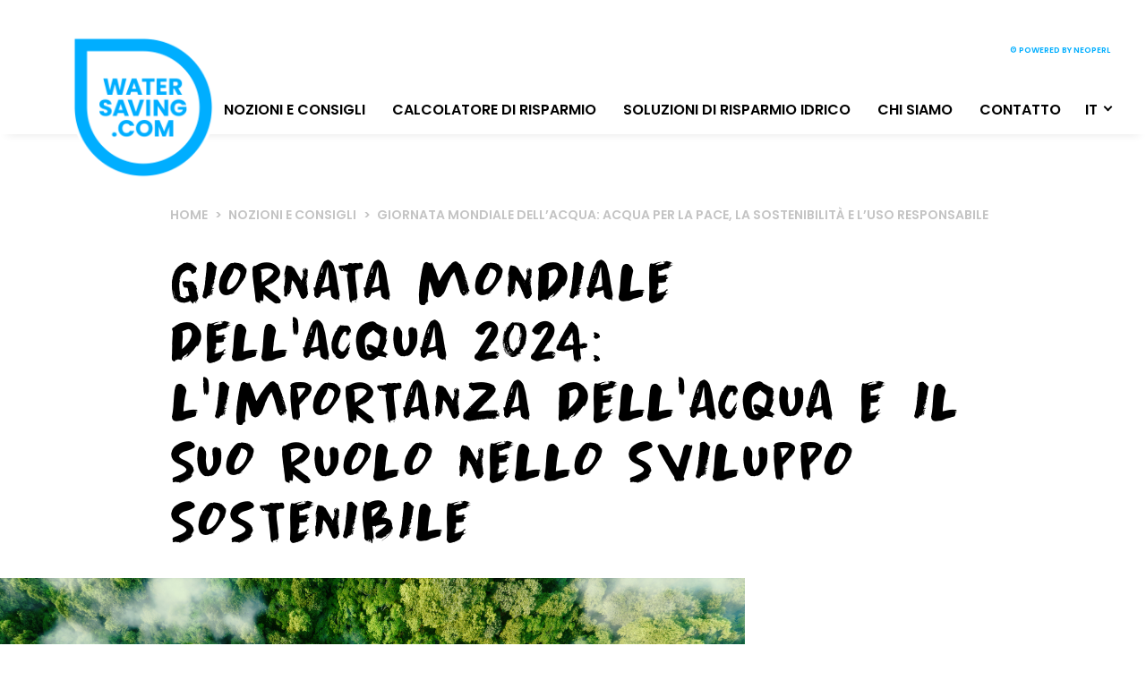

--- FILE ---
content_type: text/html; charset=utf-8
request_url: https://watersaving.com/it/nozionie-e-consigli/giornata-mondiale-acqua-pace-sostenibilita/
body_size: 7037
content:
<!DOCTYPE html><html class="no-js" lang="it"><head><meta charset="utf-8"/><meta content="IE=edge" http-equiv="X-UA-Compatible"/><meta content="width=device-width, initial-scale=1" name="viewport"/><meta content="Ck-bvpNgKIEm8HFFni6oqh-I7pr9QIWzuU5qhic6YOA" name="google-site-verification"/><script>(function(w,d,s,l,i){w[l]=w[l]||[];w[l].push({'gtm.start':new Date().getTime(),event:'gtm.js'});var f=d.getElementsByTagName(s)[0],j=d.createElement(s),dl=l!='dataLayer'?'&l='+l:'';j.async=true;j.src='https://www.googletagmanager.com/gtm.js?id='+i+dl;f.parentNode.insertBefore(j,f);})(window,document,'script','dataLayer','GTM-K3RBJFL');</script><link href="/static/img/icons/apple-icon-57x57.png" rel="apple-touch-icon" sizes="57x57"/><link href="/static/img/icons/apple-icon-60x60.png" rel="apple-touch-icon" sizes="60x60"/><link href="/static/img/icons/apple-icon-72x72.png" rel="apple-touch-icon" sizes="72x72"/><link href="/static/img/icons/apple-icon-76x76.png" rel="apple-touch-icon" sizes="76x76"/><link href="/static/img/icons/apple-icon-114x114.png" rel="apple-touch-icon" sizes="114x114"/><link href="/static/img/icons/apple-icon-120x120.png" rel="apple-touch-icon" sizes="120x120"/><link href="/static/img/icons/apple-icon-144x144.png" rel="apple-touch-icon" sizes="144x144"/><link href="/static/img/icons/apple-icon-152x152.png" rel="apple-touch-icon" sizes="152x152"/><link href="/static/img/icons/apple-icon-180x180.png" rel="apple-touch-icon" sizes="180x180"/><link href="/static/img/icons/android-icon-192x192.png" rel="icon" sizes="192x192" type="image/png"/><link href="/static/img/icons/favicon-32x32.png" rel="icon" sizes="32x32" type="image/png"/><link href="/static/img/icons/favicon-96x96.png" rel="icon" sizes="96x96" type="image/png"/><link href="/static/img/icons/favicon-16x16.png" rel="icon" sizes="16x16" type="image/png"/><link href="/static/manifest.json" rel="manifest"/><meta content="#ffffff" name="msapplication-TileColor"/><meta content="/ms-icon-144x144.png" name="msapplication-TileImage"/><meta content="#ffffff" name="theme-color"/><meta content="Scopri di più sulla Giornata mondiale dell’acqua, l’importanza dell’acqua per la pace, la sicurezza alimentare, la salute e la tutela dell’ambiente, ma anche suggerimenti per un uso responsabile di questa preziosa risorsa." name="description"/><meta content="https://watersaving.com/it/nozionie-e-consigli/giornata-mondiale-acqua-pace-sostenibilita/" property="og:url"/><meta content="Giornata mondiale dell’acqua: acqua per la pace, la sostenibilità e l’uso responsabile | watersaving.com" property="og:title"/><meta content="Scopri di più sulla Giornata mondiale dell’acqua, l’importanza dell’acqua per la pace, la sicurezza alimentare, la salute e la tutela dell’ambiente, ma anche suggerimenti per un uso responsabile di questa preziosa risorsa." property="og:description"/><meta content="https://watersaving.com/static/uploads/GettyImages-1342229191_mS66tiv.jpg" property="og:image"/><meta content="website" property="og:type"/><meta content="summary_large_image" name="twitter:card"/><meta content="https://watersaving.com/static/uploads/GettyImages-1342229191_mS66tiv.jpg" property="twitter:image"/><title>Giornata mondiale dell’acqua: acqua per la pace, la sostenibilità e l’uso responsabile | watersaving.com</title><link href="http://watersaving.com/it/nozionie-e-consigli/giornata-mondiale-acqua-pace-sostenibilita/" rel="canonical"/><link href="/static/CACHE/css/output.ebc9863fc60e.css" rel="stylesheet" type="text/css"/><link href="https://cdn.consentmanager.net/delivery/cmp.min.css" rel="stylesheet"/></head><body class="no-home"><script data-cmp-ab="1" data-cmp-cdn="cdn.consentmanager.net" data-cmp-codesrc="1" data-cmp-host="d.delivery.consentmanager.net" src="https://cdn.consentmanager.net/delivery/autoblocking/145ba36f7033.js"></script><noscript><iframe height="0" src="https://www.googletagmanager.com/ns.html?id=GTM-K3RBJFL" style="display:none;visibility:hidden" width="0"></iframe></noscript><div class="main-container no-home" data-lang="it"><div class="header-container"><header class="wrapper"><a class="logo" href="/"><img alt="watersaving.com" src="/static/img/logo/watersaving.png"/><span>watersaving.com</span></a><div aria-controls="main-menu" aria-expanded="false" aria-label="Toggle navigation" class="menu-toggle" role="navigation"><span></span> <span></span> <span></span> <span></span></div><nav class="main-menu" id="main-menu"><ul><li class="nav-link has_sub_menu"><a href="/it/nozionie-e-consigli/">Nozioni e consigli</a><ul class="sub_menu"></ul></li><li class="nav-link"><a href="/it/calcolatore-di-risparmio/">Calcolatore di risparmio</a></li><li class="nav-link has_sub_menu"><a class="nolink">Soluzioni di risparmio idrico</a><ul class="sub_menu"><li><a href="/it/soluzioni-di-risparmio-idrico/risparmia-acqua-in-famiglia/">in famiglia</a></li><li><a href="/it/soluzioni-di-risparmio-idrico/risparmio-idrico-in-aziende-e-strutture-pubbliche/">in aziende e strutture pubbliche</a></li></ul></li><li class="nav-link"><a href="/it/chi-siamo/">Chi siamo</a></li><li class="nav-link has_sub_menu"><a href="/it/contatto/">Contatto</a><ul class="sub_menu"></ul></li></ul></nav><nav class="language-chooser"><ul><li class="has_sub_menu"><a>it</a><ul class="sub_menu"><li class="lang"><a href="/de/wasser-sparen-tipps/weltwassertag-frieden-nachhaltigkeit/" title="Change to language: Deutsch">DE</a></li><li class="lang"><a href="/en/water-saving-tips/world-water-day-peace-sustainability/" title="Change to language: English">EN</a></li><li class="lang active"><a href="/it/nozionie-e-consigli/giornata-mondiale-acqua-pace-sostenibilita/" title="Change to language: Italian">IT</a></li><li class="lang"><a href="/es/datos-y-consejos/dia-mundial-del-agua-paz-sostenibilidad/" title="Change to language: Spanish">ES</a></li><li class="lang"><a href="/fr/connaissances-et-conseils/journee-mondiale-de-leau-paix-durabilite/" title="Change to language: French">FR</a></li></ul></li></ul></nav><span class="copyright">© powered by Neoperl</span></header></div><div class="breadcrumbs"><div class="breadcrumbs-container"><ul><li><a href="/it/">Home</a> <span class="separator">&gt;</span></li><li><a href="/it/nozionie-e-consigli/">Nozioni e consigli</a> <span class="separator">&gt;</span></li><li><a class="last" href="/it/nozionie-e-consigli/giornata-mondiale-acqua-pace-sostenibilita/">Giornata mondiale dell’acqua: acqua per la pace, la sostenibilità e l’uso responsabile</a></li></ul></div></div><div id="arrow_top"><svg fill="none" height="25" viewBox="0 0 46 25" width="46" xmlns="http://www.w3.org/2000/svg"><path d="M2 12.2959L43.9929 12.2959" stroke="#000" stroke-linecap="round" stroke-linejoin="bevel" stroke-width="3"></path><path d="M32.6465 23L43.2496 14.0376C43.7301 13.629 43.9998 13.0764 43.9998 12.5003C43.9998 11.9242 43.7301 11.3715 43.2496 10.9629L32.9303 2.2404" fill="none" stroke="#000" stroke-linecap="round" stroke-linejoin="bevel" stroke-width="3"></path></svg></div><div class="main wrapper"><div class="content"><div class="article-header"><h3>Giornata mondiale dell’acqua 2024: l’importanza dell’acqua e il suo ruolo nello sviluppo sostenibile</h3><div class="article-image-container"><div class="article-image" style="background-image: url('/static/uploads/GettyImages-1342229191_mS66tiv.jpg');"></div><div class="article-info"></div></div><div class="article-lead"><div class="sharing-widget"><div class="sharing-widget-title">Share</div><div class="sharing-widget-buttons"><span><a href="https://www.facebook.com/sharer.php?u=https://watersaving.com/it/nozionie-e-consigli/giornata-mondiale-acqua-pace-sostenibilita/"><img alt="Facebook" src="/static/img/svg/facebook.svg"/></a></span> <span><a href="https://twitter.com/share?url=https://watersaving.com/it/nozionie-e-consigli/giornata-mondiale-acqua-pace-sostenibilita/&amp;text=Giornata mondiale dell’acqua: acqua per la pace, la sostenibilità e l’uso responsabile %7C watersaving.com"><img alt="Twitter" src="/static/img/svg/twitter.svg"/></a></span> <span><a href="mailto:?subject=Giornata mondiale dell’acqua: acqua per la pace, la sostenibilità e l’uso responsabile %7C watersaving.com&amp;body=https://watersaving.com/it/nozionie-e-consigli/giornata-mondiale-acqua-pace-sostenibilita/"><img alt="E-mail" src="/static/img/svg/mail.svg"/></a></span></div></div><div class="lead-container"><p>Nella Giornata mondiale dell’acqua tutto ruota attorno al motto “Acqua per la pace”. Immergiti in questa particolare giornata per scoprire l’importanza del ruolo che l’acqua gioca nello sviluppo sostenibile e come ciascuno di noi può contribuire a diffondere un uso responsabile di questa preziosa risorsa. Lavoriamo insieme per un futuro sostenibile: no blue, no green!</p><ul><li>Cos’è la Giornata mondiale dell’acqua e cosa significa “Acqua per la pace”?</li><li>SDG 6: acqua potabile e servizi igienico-sanitari</li><li>Come ciascuno di noi può contribuire a una gestione sostenibile dell’acqua</li></ul></div></div></div><div class="article-header article-header-mobile"><h3>Giornata mondiale dell’acqua: acqua per la pace, la sostenibilità e l’uso responsabile</h3><div class="article-image-container"><div class="article-image" style="background-image: url('/static/uploads/GettyImages-1342229191_mS66tiv.jpg');"></div><div class="article-info"></div></div><div class="article-lead"><div></div><div class="sharing-widget"><div class="sharing-widget-title">Share</div><div class="sharing-widget-buttons"><span><a href="https://www.facebook.com/sharer.php?u=https://watersaving.com/it/nozionie-e-consigli/giornata-mondiale-acqua-pace-sostenibilita/"><img alt="Facebook" src="/static/img/svg/facebook.svg"/></a></span> <span><a href="https://twitter.com/share?url=https://watersaving.com/it/nozionie-e-consigli/giornata-mondiale-acqua-pace-sostenibilita/&amp;text=Giornata mondiale dell’acqua: acqua per la pace, la sostenibilità e l’uso responsabile %7C watersaving.com"><img alt="Twitter" src="/static/img/svg/twitter.svg"/></a></span> <span><a href="mailto:?subject=Giornata mondiale dell’acqua: acqua per la pace, la sostenibilità e l’uso responsabile %7C watersaving.com&amp;body=https://watersaving.com/it/nozionie-e-consigli/giornata-mondiale-acqua-pace-sostenibilita/"><img alt="E-mail" src="/static/img/svg/mail.svg"/></a></span></div></div></div><div class="lead-container"><p>Nella Giornata mondiale dell’acqua tutto ruota attorno al motto “Acqua per la pace”. Immergiti in questa particolare giornata per scoprire l’importanza del ruolo che l’acqua gioca nello sviluppo sostenibile e come ciascuno di noi può contribuire a diffondere un uso responsabile di questa preziosa risorsa. Lavoriamo insieme per un futuro sostenibile: no blue, no green!</p><ul><li>Cos’è la Giornata mondiale dell’acqua e cosa significa “Acqua per la pace”?</li><li>SDG 6: acqua potabile e servizi igienico-sanitari</li><li>Come ciascuno di noi può contribuire a una gestione sostenibile dell’acqua</li></ul></div></div><div class="title-text small_bottom_spacing"><div class="custom-wrapper"><h3 class="title">Perché abbiamo bisogno di una Giornata mondiale dell’acqua?</h3><div class="text"><p>La Giornata mondiale dell’acqua viene celebrata ogni anno il 22 marzo ed è stata istituita dalle Nazioni Unite per rafforzare la consapevolezza della crisi che il mondo sta vivendo a livello di acqua e sanità. Ogni anno la Giornata mondiale dell’acqua viene celebrata alla luce di un motto diverso, proposto dal meccanismo di coordinamento delle Nazioni Unite UN-Water in ottemperanza al report annuale sullo sviluppo mondiale della risorsa acqua. Quest’anno il motto è “Leveraging Water for Peace” ovvero “Sfruttare l’acqua per la pace”.</p><p>Dobbiamo quindi considerare la Giornata mondiale dell’acqua come un promemoria di quanto sia fondamentale l’acqua per la vita sul nostro pianete e di quanto sia essenziale questa risorsa per il benessere dell’uomo e della natura. Questa occasione speciale risveglia la consapevolezza dell’importanza dell’uso responsabile dell’acqua e ci permette di entrare insieme in un futuro sostenibile. La Giornata mondiale dell’acqua è fonte di ispirazione per le persone di tutto il mondo, intesa per attivare la sensibilità verso la tutela e l’uso sostenibile di questa risorsa così importante per la nostra vita. Questa Giornata vuole inoltre contribuire al raggiungimento degli obiettivi globali di sostenibilità (Suistainable Development Goals) e alla realizzazione di un mondo migliore, più giusto e più amico dell’ambiente per le future generazioni.</p></div></div></div><div class="title-text"><div class="custom-wrapper"><h3 class="title">Cos’ha a che fare l’acqua con la pace?</h3><div class="text"><p>L’acqua può creare pace ma anche scatenare conflitti. Scarsità, inquinamento o accesso non equo all’acqua possono creare tensioni tra le comunità e i Paesi. Secondo il <a href="https://www.unwater.org/publications/un-world-water-development-report-2023">Rapporto 2023 delle Nazioni Unite sullo sviluppo idrico mondiale</a> più di 3 miliardi di persone nel mondo dipendono da risorse idriche frontaliere, ma solo 24 tra 153 Paesi che condividono le risorse idriche hanno stipulato accordi di cooperazione per l’utilizzo comune dell’acqua. La cooperazione in questo campo può favorire la pace e lo sviluppo sostenibile.</p></div></div></div><div class="quote"><div class="custom-wrapper"><h3>“Stretto è il legame tra acqua e pace e l’accesso ad acqua potabile è un diritto fondamentale dell’umanità”.</h3><p></p></div></div><div class="title-text small_bottom_spacing"><div class="custom-wrapper"><h4 class="title"></h4><div class="text"><p>Per affrontare e vincere sfide quali il cambiamento climatico, la migrazione di massa e le agitazioni politiche, le nazioni devono porre al centro delle loro strategie la cooperazione nella gestione dell’acqua. L’acqua può guidarci fuori dalle crisi e favorire l’armonia tra comunità e Paesi, facendoci impegnare in un utilizzo equo e sostenibile di questa risorsa passando attraverso accordi internazionali delle Nazioni Unite per arrivare a interventi a livello locale.</p><p>Sono già in atto <a href="https://www.un.org/en/observances/water-day">numerose iniziative</a>, volte a raggiungere questi obiettivi. Ci mostrano ad esempio come la cooperazione tra le nazioni nella gestione della risorsa idrica non solo è possibile, ma può anche avere successo, se i Paesi si adoperano insieme per consolidare l’utilizzo sostenibile e la tutela delle risorse idriche che hanno in comune. Queste cooperazioni contribuiscono ad evitare potenziali conflitti e allo stesso tempo promuovono lo sviluppo sostenibile e la tutela dell’ambiente nelle regioni interessate.</p></div></div></div><div class="title-text small_bottom_spacing"><div class="custom-wrapper"><h3 class="title">SDG 6 e la sua influenza su altri obiettivi di sostenibilità</h3><div class="text"><p>L’SDG 6, uno dei 17 obiettivi per lo sviluppo sostenibile delle Nazioni Unite, promuove un accesso universale all'acqua potabile e a servizi igienico-sanitari per tutti, da realizzare entro il 2030. La realizzazione dell’SDG 6 ha effetti diretti su altri obiettivi, come la sicurezza alimentare, la salute e la tutela del clima.</p></div></div></div><div class="title-text small_bottom_spacing"><div class="custom-wrapper"><h4 class="title">Sicurezza alimentare</h4><div class="text"><p>L’acqua è una risorsa fondamentale per l’agricoltura, considerando che è indispensabile per la crescita delle piante e il mantenimento in salute degli animali. Una gestione sostenibile delle risorse idriche contribuisce a rendere disponibile acqua sufficiente per la produzione di generi alimentari e a garantire la sicurezza alimentare per le popolazioni in crescita di tutto il mondo. La carenza di risorse idriche mette a rischio i raccolti e di conseguenza carenza di alimenti che può trasformarsi in carestia. Per questo la realizzazione dell’SDG 5 è fondamentale per il raggiungimento dell’SDG 2, ovvero mettere fine alla fame e promuovere un’agricoltura sostenibile.</p></div></div></div><div class="title-text small_bottom_spacing"><div class="custom-wrapper"><h4 class="title">Salute</h4><div class="text"><p>Acqua potabile e servizi igienico-sanitari sono essenziali per la prevenzione delle malattie legate all’acqua, come diarrea, colera e tifo. Un maggiore e migliore accesso all’acqua potabile può contenere la diffusione di malattie infettive e migliorare la qualità generale della vita. La realizzazione dell’SDG 6 contribuisce quindi a raggiungere l’SDG 3, ovvero la promozione del benessere e la garanzia di una vita sana per tutti gli uomini.</p></div></div></div><div class="title-text"><div class="custom-wrapper"><h4 class="title">Tutela del clima</h4><div class="text"><p>Una gestione sostenibile dell’acqua e la tutela delle risorse idriche contribuiscono a mitigare gli effetti del cambiamento climatico sulla disponibilità e sulla qualità dell’acqua. Un utilizzo efficiente dell’acqua in diversi settori, come l’agricoltura, l’industria e l’economia domestica, può inoltre ridurre il consumo energetico e le emissioni di gas serra che ne derivano. La realizzazione dell’SDG 6 contribuisce quindi a raggiungere l’SDG 13, ovvero l’adozione di misure urgenti per la lotta al cambiamento climatico e ai suoi effetti.</p></div></div></div><div class="title-text"><div class="custom-wrapper"><h3 class="title">Responsabilità personale: cosa puoi fare tu personalmente</h3><div class="text"><p>Noi tutti possiamo contribuire a una gestione sostenibile dell’acqua, riducendone il consumo, utilizzandola con maggiore efficenza e proteggendo le risorse idriche. Qui alcuni suggerimenti sul tuo contributo:</p><ul><li>Risparmiare acqua in casa: fai attenzione alle perdite, utilizza rubinetti ed elettrodomestici a <a href="https://www.neoperl.shop">risparmio idrico</a> e riduci la quantità d’acqua che usi per la doccia, la cottura e il lavaggio.</li><li>Creare consapevolezza: informati sui problemi legati all’acqua nella tua regione e in tutto <a href="https://watersaving.com/de/wasser-sparen-tipps/">il mondo e condividi le tue conoscenze</a> con amici e parenti.</li><li>Supporto di organizzazioni e iniziative: impegnati in organizzazioni che si adoperano nella tutela delle risorse idriche e dei servizi igienico-sanitari, oppure supporta progetti per la messa a disposizione di acqua potabile in aree sotto-alimentate.</li></ul><p>Nella nostra area <a href="https://watersaving.com/de/wasser-sparen-tipps/">Nozioni e consigli</a> trovi molte utili informazioni sul risparmio idrico ed esempi pratici per la <a href="https://watersaving.com/de/wasser-sparen-tipps/wasser-und-kosten-sparen-12-tipps-fur-den-alltag/">loro realizzazione</a>.</p></div></div></div><div class="title-text small_bottom_spacing"><div class="custom-wrapper"><h3 class="title">Conclusioni</h3><div class="text"><p>L’acqua è una risorsa vitale che gioca un ruolo centrale nello sviluppo sostenibile e nel raggiungimento degli obiettivi globali di sostenibilità. La Giornata mondiale dell’acqua di quest’anno ci ricorda l’importanza dell’acqua per la pace e la cooperazione e ci spinge ad agire con consapevolezza, responsabilità e sostenibilità nell’utilizzo di questa preziosa risorsa. Impegnandoci nella tutela delle risorse idriche possiamo contribuire a migliorare la sicurezza alimentare, la salute e la tutela dell’ambiente. Siamo responsabili per quanto riguarda la riduzione del consumo d’acqua, un utilizzo più efficiente dell’acqua e il supporto da fornire alle iniziative volte alla conservazione e all’utilizzo sostenibile delle risorse idriche. Bastano piccole misure e acquisire consapevolezza sull’importanza dell’acqua nella nostra vita quotidiana per contribuire a creare un futuro più sostenibile per noi e per le generazioni a venire.</p></div></div></div></div></div></div><script src="/static/CACHE/js/output.5716cb1f8621.js"></script><div class="footer container"><div class="row"><div class="company-info-column col-6 col-lg-3 pe-2"><p>Neoperl Group AG</p><p>Pfeffingerstrasse 21</p><p>4153 Reinach - Basel</p><p><a href="tel:+41617167400">+41 (0) 61 716 74 00</a></p><p><a href="mailto:info@neoperl.ch">info@neoperl.ch</a></p><div class="footer-logo d-none d-lg-block"><a href="https://www.neoperl.com/" target="_blank"><img alt="NEOPERL" src="/static/img/logo/NEOPERL_rgb_S.svg"/></a></div></div><div class="footer-menu col-6 col-lg-2 ps-2"><a class="bold" href="/it/nozionie-e-consigli/">Nozioni e consigli</a> <a class="bold" href="/it/calcolatore-di-risparmio/">Calcolatore di risparmio</a></div><div class="footer-menu d-none d-lg-flex col-6 col-lg-3 px-2"><a class="nolink bold">Soluzioni di risparmio idrico</a> <a class="" href="/it/soluzioni-di-risparmio-idrico/risparmia-acqua-in-famiglia/">in famiglia</a> <a class="" href="/it/soluzioni-di-risparmio-idrico/risparmio-idrico-in-aziende-e-strutture-pubbliche/">in aziende e strutture pubbliche</a></div><div class="footer-menu d-none d-lg-flex col-6 col-lg-2 px-2"><a class="bold" href="/it/chi-siamo/">Chi siamo</a> <a class="bold" href="/it/contatto/">Contatto</a> <a class="bold" href="/it/impronta/">IMPRONTA</a> <a class="bold" href="/it/privacy-policy/">Privacy Policy</a></div><div class="footer-sharing d-none d-lg-block col-6 col-lg-2 px-2"><p>Seguiteci</p><a href="https://www.instagram.com/watersaving_com/" target="_blank"><img alt="Instagram" src="/static/img/social/Instagram.png"/></a> <a href="https://twitter.com/watersavingcom" target="_blank"><img alt="Twitter" src="/static/img/social/Twitter.png"/></a> <a href="https://www.facebook.com/watersavingcom" target="_blank"><img alt="Facebook" src="/static/img/social/Facebook.png"/></a></div></div><div class="row d-xs-flex d-lg-none small-spacing"><div class="d-xs-flex d-lg-none col-6 col-lg-2 pe-2"><div class="footer-logo"><a href="https://www.neoperl.com/" target="_blank"><img alt="NEOPERL" src="/static/img/logo/NEOPERL_rgb_S.svg"/></a></div></div><div class="footer-menu col-6 col-lg-2 ps-2"><a class="nolink bold">Soluzioni di risparmio idrico</a> <a class="" href="/it/soluzioni-di-risparmio-idrico/risparmia-acqua-in-famiglia/">in famiglia</a> <a class="" href="/it/soluzioni-di-risparmio-idrico/risparmio-idrico-in-aziende-e-strutture-pubbliche/">in aziende e strutture pubbliche</a></div></div><div class="row d-xs-flex d-lg-none small-spacing"><div class="footer-menu col-6 col-lg-2 pe-2"><a class="bold" href="/it/contatto/">Contatto</a> <a class="bold" href="/it/impronta/">IMPRONTA</a> <a class="bold" href="/it/privacy-policy/">Privacy Policy</a> <a class="bold" href="/it/chi-siamo/">Chi siamo</a></div><div class="footer-sharing col-6 col-lg-2 ps-2"><p>Seguiteci</p><a href="https://www.instagram.com/watersaving_com/" target="_blank"><img alt="Instagram" src="/static/img/social/Instagram.png"/></a> <a href="https://twitter.com/watersavingcom" target="_blank"><img alt="Twitter" src="/static/img/social/Twitter.png"/></a> <a href="https://www.facebook.com/watersavingcom" target="_blank"><img alt="Facebook" src="/static/img/social/Facebook.png"/></a></div></div></div><div class="layout-grid" style="display:none"><div class="column"></div><div class="column"></div><div class="column"></div><div class="column"></div><div class="column"></div><div class="column"></div><div class="column"></div><div class="column"></div><div class="column"></div><div class="column"></div><div class="column"></div><div class="column"></div></div></body></html>

--- FILE ---
content_type: text/css
request_url: https://watersaving.com/static/CACHE/css/output.ebc9863fc60e.css
body_size: 38409
content:
@charset "UTF-8";.noselect{-webkit-touch-callout:none;-webkit-user-select:none;-moz-user-select:none;-ms-user-select:none;user-select:none}@font-face{font-family:"Apex Brush";src:url(/static/fonts/Brush/88114723-b4db-432b-b10f-97791f691cd0.woff2?857bd68c9c4f) format("woff2"),url(/static/fonts/Brush/946cf1a5-af35-4884-8aec-819bbe688d02.woff?857bd68c9c4f) format("woff")}@font-face{font-family:Poppins;src:url(/static/fonts/Poppins/Poppins-Regular.ttf?857bd68c9c4f) format("truetype");font-weight:400}@font-face{font-family:Poppins;src:url(/static/fonts/Poppins/Poppins-Italic.ttf?857bd68c9c4f) format("truetype");font-weight:400;font-style:italic}@font-face{font-family:Poppins;src:url(/static/fonts/Poppins/Poppins-SemiBold.ttf?857bd68c9c4f) format("truetype");font-weight:600}@font-face{font-family:Poppins;src:url(/static/fonts/Poppins/Poppins-SemiBoldItalic.ttf?857bd68c9c4f) format("truetype");font-weight:600;font-style:italic}@font-face{font-family:Icons;src:url(/static/fonts/Icons/Icons.eot?2d03e24c815a);src:url(/static/fonts/Icons/Icons.eot?&2d03e24c815a#iefix) format("eot"),url(/static/fonts/Icons/Icons.woff2?2d03e24c815a) format("woff2"),url(/static/fonts/Icons/Icons.woff?2d03e24c815a) format("woff"),url(/static/fonts/Icons/Icons.ttf?2d03e24c815a) format("truetype"),url(/static/fonts/Icons/Icons.svg?857bd68c9c4f#Icons) format("svg")}.icon-heart:before{font-family:Icons;-webkit-font-smoothing:antialiased;-moz-osx-font-smoothing:grayscale;font-style:normal;font-variant:normal;font-weight:400;text-decoration:none;text-transform:none}.icon-heart:before{content:"\e001"}.header-container{height:150px;width:100%;position:absolute;top:0;background:#fff;-webkit-box-shadow:0 8px 10px -8px rgba(0,0,0,.1);box-shadow:0 8px 10px -8px rgba(0,0,0,.1);-webkit-transition:height .3s ease-in-out;transition:height .3s ease-in-out;z-index:1}.header-container .wrapper{display:-webkit-box;display:-webkit-flex;display:-ms-flexbox;display:flex;-webkit-box-pack:end;-webkit-justify-content:flex-end;-ms-flex-pack:end;justify-content:flex-end;-webkit-box-align:end;-webkit-align-items:flex-end;-ms-flex-align:end;align-items:flex-end;width:100%;height:100%;font-size:16px;font-weight:600;text-transform:uppercase}.header-container .wrapper .main-menu{position:absolute;top:95px;right:80px;overflow:hidden;opacity:0;-webkit-transition:opacity 1s linear;transition:opacity 1s linear}.header-container .wrapper .language-chooser>ul,.header-container .wrapper .main-menu>ul{display:-webkit-box;display:-webkit-flex;display:-ms-flexbox;display:flex;list-style-type:none;margin:0;padding:0}.header-container .wrapper .language-chooser>ul li,.header-container .wrapper .main-menu>ul li{margin:15px;position:relative}.header-container .wrapper .language-chooser>ul li a,.header-container .wrapper .main-menu>ul li a{text-decoration:none;color:#000;cursor:pointer}.header-container .wrapper .language-chooser>ul li a:hover,.header-container .wrapper .main-menu>ul li a:hover{color:#00aeff}.header-container .wrapper .language-chooser>ul li a.nolink,.header-container .wrapper .main-menu>ul li a.nolink{cursor:default}.header-container .wrapper .language-chooser>ul li a.nolink:hover,.header-container .wrapper .main-menu>ul li a.nolink:hover{color:#000}.header-container .wrapper .language-chooser>ul li ul.sub_menu,.header-container .wrapper .main-menu>ul li ul.sub_menu{visibility:hidden;opacity:0;position:relative;padding:0;margin-top:15px;-webkit-transition:opacity 0s 0s linear;transition:opacity 0s 0s linear;list-style-type:none}.header-container .wrapper .language-chooser>ul li ul.sub_menu.open,.header-container .wrapper .main-menu>ul li ul.sub_menu.open{visibility:visible;opacity:1;-webkit-transition:opacity .2s .3s ease-in-out;transition:opacity .2s .3s ease-in-out}.header-container .wrapper .language-chooser>ul li ul.sub_menu li,.header-container .wrapper .main-menu>ul li ul.sub_menu li{margin:5px 0}.header-container .wrapper .language-chooser>ul li ul.sub_menu li a,.header-container .wrapper .main-menu>ul li ul.sub_menu li a{font-weight:initial}.header-container .copyright{position:absolute;top:50px;right:40px;font-size:9px;text-transform:uppercase;color:#00aeff}.header-container .logo{display:inline-block;height:160px;position:absolute;top:40px;left:80px}.header-container .logo img{height:100%;width:auto}.header-container .logo span{display:none}.header-container nav.language-chooser{overflow:hidden;text-align:left;width:63px;position:absolute;top:95px;right:20px}.header-container nav.language-chooser>ul>li>a{text-transform:uppercase}.header-container nav.language-chooser>ul>li>a:after{content:"";display:block;border-right:solid 2px #000;border-top:solid 2px #000;position:absolute;-webkit-transform:rotate(135deg);transform:rotate(135deg);-webkit-transition:-webkit-transform .2s ease-in-out;transition:-webkit-transform .2s ease-in-out;transition:transform .2s ease-in-out;transition:transform .2s ease-in-out,-webkit-transform .2s ease-in-out;width:5px;height:5px;right:-15px;top:6px}.header-container nav.language-chooser a{color:#00aeff;text-decoration:none}.header-container nav.language-chooser ul li.active a{color:#00aeff}@-webkit-keyframes animate{0%{opacity:0}50%{opacity:0}100%{opacity:1}}@keyframes animate{0%{opacity:0}50%{opacity:0}100%{opacity:1}}@media screen and (max-width:1220px){.header-container{height:65px}.header-container .wrapper{display:block}.header-container .wrapper.open .language-chooser>ul,.header-container .wrapper.open .main-menu>ul{display:block;-webkit-animation:animate .5s linear;animation:animate .5s linear}.header-container .wrapper .main-menu{position:static;overflow:visible;margin-top:65px;display:-webkit-box;display:-webkit-flex;display:-ms-flexbox;display:flex;-webkit-box-orient:vertical;-webkit-box-direction:normal;-webkit-flex-direction:column;-ms-flex-direction:column;flex-direction:column;-webkit-box-align:end;-webkit-align-items:flex-end;-ms-flex-align:end;align-items:flex-end;text-align:right}.header-container .wrapper .language-chooser>ul,.header-container .wrapper .main-menu>ul{display:-webkit-box;display:-webkit-flex;display:-ms-flexbox;display:flex;list-style-type:none;margin:0;padding:0;display:none}.header-container .wrapper .language-chooser>ul li,.header-container .wrapper .main-menu>ul li{margin:20px;position:relative}.header-container .wrapper .language-chooser>ul li a,.header-container .wrapper .main-menu>ul li a{text-decoration:none;color:#000;cursor:pointer}.header-container .wrapper .language-chooser>ul li a:hover,.header-container .wrapper .main-menu>ul li a:hover{color:#00aeff}.header-container .wrapper .language-chooser>ul li ul.sub_menu,.header-container .wrapper .main-menu>ul li ul.sub_menu{visibility:visible;opacity:1;margin-top:-5px;margin-right:7px;font-size:18px}.header-container .wrapper .language-chooser>ul li ul.sub_menu li,.header-container .wrapper .main-menu>ul li ul.sub_menu li{margin:5px 0}.header-container .copyright{display:none}.header-container .logo{height:105px;top:17px;left:20px}.header-container nav.language-chooser{overflow:visible;width:auto;position:static;display:-webkit-box;display:-webkit-flex;display:-ms-flexbox;display:flex;-webkit-box-pack:end;-webkit-justify-content:flex-end;-ms-flex-pack:end;justify-content:flex-end;font-size:18px;margin-bottom:30px}.header-container nav.language-chooser>ul>li{display:-webkit-box;display:-webkit-flex;display:-ms-flexbox;display:flex;margin:0 10px!important}.header-container nav.language-chooser>ul>li>a{display:none}.header-container nav.language-chooser>ul>li>a:after{display:none}.header-container nav.language-chooser>ul>li .sub_menu{display:-webkit-box;display:-webkit-flex;display:-ms-flexbox;display:flex;margin-top:0!important}.header-container nav.language-chooser>ul>li .sub_menu li{margin:0 5px!important}.header-container .menu-toggle{width:34px;height:23px;position:absolute;top:21px;right:20px;-webkit-transform:rotate(0);transform:rotate(0);-webkit-transition:.5s ease-in-out;transition:.5s ease-in-out;cursor:pointer}.header-container .menu-toggle span{display:block;position:absolute;height:4px;width:100%;background:#00aeff;border-radius:1px;opacity:1;left:0;-webkit-transform:rotate(0);transform:rotate(0);-webkit-transition:.25s ease-in-out;transition:.25s ease-in-out}.header-container .menu-toggle span:nth-child(1){top:0}.header-container .menu-toggle span:nth-child(2),.header-container .menu-toggle span:nth-child(3){top:9px}.header-container .menu-toggle span:nth-child(4){top:18px}.header-container .menu-toggle.open span:nth-child(1){top:12px;width:0%;left:50%}.header-container .menu-toggle.open span:nth-child(2){-webkit-transform:rotate(45deg);transform:rotate(45deg)}.header-container .menu-toggle.open span:nth-child(3){-webkit-transform:rotate(-45deg);transform:rotate(-45deg)}.header-container .menu-toggle.open span:nth-child(4){top:12px;width:0%;left:50%}}*{-webkit-box-sizing:border-box;box-sizing:border-box}html{height:100%}body{font-size:20px;padding:0;margin:0;color:#000;background-color:#fff;font-family:Poppins,sans-serif;font-weight:100;-ms-overflow-style:none;height:100%;display:-webkit-box;display:-webkit-flex;display:-ms-flexbox;display:flex;-webkit-box-orient:vertical;-webkit-box-direction:normal;-webkit-flex-direction:column;-ms-flex-direction:column;flex-direction:column;cursor:default}@media screen and (max-width:479px){body{font-size:18px}}.content{opacity:0}.swiper-pagination>.swiper-pagination-bullet{width:14px;height:14px}@media screen and (max-width:479px){.swiper-pagination>.swiper-pagination-bullet{width:8px;height:8px}}.swiper-pagination>.swiper-pagination-bullet-active{background:#00aeff}.main-container-mobile.main-container,.no-home.main-container{top:0}.main-container-mobile.main-container .content>section,.no-home.main-container .content>section{max-height:none;padding-top:80px}.main-container-mobile.main-container .main.wrapper,.no-home.main-container .main.wrapper{width:100%;height:100%}.image-slider{background-size:cover}h1{font-size:170px;font-family:"Apex Brush",sans-serif;margin:0;letter-spacing:.05em;font-weight:400;text-transform:uppercase}h2{font-size:100px;font-family:"Apex Brush",sans-serif;margin:0;letter-spacing:.05em;font-weight:400;text-transform:uppercase}h3{font-size:64px;font-family:"Apex Brush",sans-serif;margin:0;letter-spacing:.05em;font-weight:400;line-height:67px;text-transform:uppercase}h4{font-size:38px;margin:0;color:#00aeff;line-height:1.2}h5{font-size:38px;margin:0}h6{font-size:26px;margin:0}h7{font-size:24px;margin:0}h8{font-size:20px;margin:0}p{font-size:20px;margin:0}a{color:#00aeff;text-decoration:none}a:hover{text-decoration:underline}.custom-wrapper{width:100%;max-width:1440px;margin-left:auto!important;margin-right:auto!important}@media only screen and (min-width:2024px){.custom-wrapper{padding-left:0;padding-right:0}}@media screen and (max-width:991px){h1{font-size:70px}h2{font-size:48px}h3{font-size:32px;line-height:36px}h4{font-size:32px}h5{font-size:32px}h6{font-size:22px;margin:0}h7{font-size:20px}h8{font-size:18px}p{font-size:18px}}.modal-contact-form{height:100%;width:100%;position:fixed;overflow-y:scroll;z-index:1000;background:#fff;top:0;visibility:hidden;opacity:0;-webkit-transition:opacity .5s linear,visibility .5s ease-in-out;transition:opacity .5s linear,visibility .5s ease-in-out}.modal-contact-form form{display:none;width:100%;height:100%;background:rgba(22,168,235,.75);opacity:0;-webkit-transition:opacity .5s linear,display .5s ease-in-out;transition:opacity .5s linear,display .5s ease-in-out}.modal-contact-form.active{opacity:1;visibility:visible}.modal-contact-form.active .only-mobile{display:none}@media screen and (max-width:479px){.modal-contact-form.active .only-mobile{display:block}}.modal-contact-form.active .only-mobile{position:absolute;right:20px;top:10px;width:25px;height:25px;opacity:1;z-index:50}.modal-contact-form.active .only-mobile:after,.modal-contact-form.active .only-mobile:before{position:absolute;content:"";height:100%;left:50%;-webkit-transform:translate(-50%) rotate(45deg);transform:translate(-50%) rotate(45deg);background:#fff;width:1px}.modal-contact-form.active .only-mobile:after{-webkit-transform:translate(-50%) rotate(-45deg);transform:translate(-50%) rotate(-45deg)}.modal-contact-form.active .close_form{position:absolute;right:5px;top:5px;width:13px;height:13px;opacity:1}.modal-contact-form.active .close_form:after,.modal-contact-form.active .close_form:before{position:absolute;content:"";height:100%;left:50%;-webkit-transform:translate(-50%) rotate(45deg);transform:translate(-50%) rotate(45deg);background:#fff;width:1px}.modal-contact-form.active .close_form:after{-webkit-transform:translate(-50%) rotate(-45deg);transform:translate(-50%) rotate(-45deg)}.modal-contact-form.active form.active{display:block;opacity:1}.modal-contact-form.active form.active .close_form{position:absolute;right:20px;top:10px;width:25px;height:25px;opacity:1;z-index:50}.modal-contact-form.active form.active .form-content-wrapper{height:100%;overflow-y:auto;overflow-x:hidden;padding:40px 0 0}.modal-contact-form.active form.active .form-content-wrapper fieldset{height:100%;border:0;padding:5px 20px 20px}.modal-contact-form.active form.active .form-content-wrapper fieldset .form_row{height:auto;margin:0}.modal-contact-form.active form.active .form-content-wrapper fieldset input,.modal-contact-form.active form.active .form-content-wrapper fieldset textarea{border-bottom:solid 1px #fff;background-color:rgba(255,255,255,.3);height:35px}.modal-contact-form.active form.active .form-content-wrapper fieldset input::-webkit-input-placeholder,.modal-contact-form.active form.active .form-content-wrapper fieldset textarea::-webkit-input-placeholder{color:#fff;opacity:1}.modal-contact-form.active form.active .form-content-wrapper fieldset input::-moz-placeholder,.modal-contact-form.active form.active .form-content-wrapper fieldset textarea::-moz-placeholder{color:#fff;opacity:1}.modal-contact-form.active form.active .form-content-wrapper fieldset input:-ms-input-placeholder,.modal-contact-form.active form.active .form-content-wrapper fieldset textarea:-ms-input-placeholder{color:#fff;opacity:1}.modal-contact-form.active form.active .form-content-wrapper fieldset input::-ms-input-placeholder,.modal-contact-form.active form.active .form-content-wrapper fieldset textarea::-ms-input-placeholder{color:#fff;opacity:1}.modal-contact-form.active form.active .form-content-wrapper fieldset input::placeholder,.modal-contact-form.active form.active .form-content-wrapper fieldset textarea::placeholder{color:#fff;opacity:1}.modal-contact-form.active form.active .form-content-wrapper fieldset input:-ms-input-placeholder,.modal-contact-form.active form.active .form-content-wrapper fieldset textarea:-ms-input-placeholder{color:#fff}.modal-contact-form.active form.active .form-content-wrapper fieldset input::-ms-input-placeholder,.modal-contact-form.active form.active .form-content-wrapper fieldset textarea::-ms-input-placeholder{color:#fff}.modal-contact-form.active form.active .form-content-wrapper fieldset textarea{height:110px}.modal-contact-form.active form.active .form-content-wrapper fieldset .submit{color:#00aeff;background:#fff;margin:20px auto}.modal-contact-form.active form.active .form-content-wrapper fieldset .checkbox-container{width:100%}.mobile-view{display:none}.cookie-banner{display:none;position:fixed;bottom:0;left:0;width:100vw;height:auto;background-color:#00aeff;padding:20px;z-index:50}.cookie-banner .cookie-container{max-width:1024px;width:100%;display:-webkit-box;display:-webkit-flex;display:-ms-flexbox;display:flex;margin:0 auto;-webkit-box-align:center;-webkit-align-items:center;-ms-flex-align:center;align-items:center}.cookie-banner .cookie-container .cookie-text{padding-right:50px;-webkit-box-flex:1;-webkit-flex:1;-ms-flex:1;flex:1}.cookie-banner .cookie-container .cookie-text a{color:#fff}.cookie-banner .cookie-container .cookie-button{border:1px solid #fff;border-radius:2px;padding:10px 40px;cursor:pointer}a.btn{display:inline-block;background:#00aeff;color:#fff;text-decoration:none;width:140px;height:40px;padding:0;font-size:20px}a.button,button.button{font-family:"Apex Brush",sans-serif;font-size:22px;padding:5px 20px;text-align:center;cursor:pointer;border-radius:23px;text-decoration:none;text-transform:uppercase;white-space:nowrap;letter-spacing:.05em}@media only screen and (max-width:991px){a.button,button.button{font-size:18px;padding:5px 10px}}a.button.button-blue-white,button.button.button-blue-white{color:#00aeff;border:3px solid #00aeff}a.button.button-blue-white:hover,button.button.button-blue-white:hover{color:#fff;border:3px solid #fff}a.button.button-blue-black,button.button.button-blue-black{color:#00aeff;border:3px solid #00aeff}a.button.button-blue-black:hover,button.button.button-blue-black:hover{color:#000;border:3px solid #000}a.button.button-white-black,button.button.button-white-black{color:#fff;border:3px solid #fff}a.button.button-white-black:hover,button.button.button-white-black:hover{color:#000;border:3px solid #000}.main-container{padding-top:150px;-webkit-box-flex:1;-webkit-flex-grow:1;-ms-flex-positive:1;flex-grow:1;max-width:1920px;width:100%;margin:auto}.main-container .main.wrapper{width:100%;height:100%}.main-container .meta-wrapper{color:#000!important;width:100%;max-width:1024px;margin:70px auto 20px;min-height:calc(100vh - 340px)}.main-container .meta-wrapper img{display:block;margin:0 auto}.main-container .meta-wrapper a{word-break:break-all}@media screen and (max-width:1024px){.main-container .meta-wrapper{padding:20px 40px;min-height:calc(100vh - 400px)}}@media screen and (max-width:479px){.main-container .meta-wrapper{min-height:calc(100vh - 550px)}}.main-container .content.swiper-container-home{width:100vw;height:calc(100vh - 60px)}.main-container .content .swiper-wrapper>section .scale-wrapper,.main-container .content>section .scale-wrapper{position:absolute;top:0;width:100%;height:100%}.main-container .content .swiper-wrapper>section header.section-header,.main-container .content>section header.section-header{max-width:50%}.main-container .content .swiper-wrapper>section header.section-header h2,.main-container .content>section header.section-header h2{padding-left:15px}.main-container .content .swiper-wrapper>section header.section-header h2:before,.main-container .content>section header.section-header h2:before{left:0;width:5px;height:calc(100% - 15px)}.main-container .content .swiper-wrapper>section header.section-header.top,.main-container .content>section header.section-header.top{top:100px}.main-container .content .swiper-wrapper>section header.section-header.bottom,.main-container .content>section header.section-header.bottom{bottom:10%}.main-container .content .swiper-wrapper>section header.section-header.right,.main-container .content>section header.section-header.right{right:100px}.main-container .content .swiper-wrapper>section header.section-header.left,.main-container .content>section header.section-header.left{left:100px}.main-container .content .swiper-wrapper>section .content-block,.main-container .content>section .content-block{position:absolute;z-index:2;width:100%;max-width:740px}.main-container .content .swiper-wrapper>section .content-block .header,.main-container .content>section .content-block .header{padding:0 0 15px 0}.main-container .content .swiper-wrapper>section .content-block.text-center,.main-container .content>section .content-block.text-center{text-align:center}.main-container .content .swiper-wrapper>section .content-block.half,.main-container .content>section .content-block.half{width:50%}.main-container .content .swiper-wrapper>section .content-block.center,.main-container .content>section .content-block.center{left:50%;-webkit-transform:translateX(-50%);transform:translateX(-50%)}.main-container .content .swiper-wrapper>section .content-block.middle,.main-container .content>section .content-block.middle{top:50%;-webkit-transform:translateY(-50%);transform:translateY(-50%)}.main-container .content .swiper-wrapper>section .content-block.top,.main-container .content>section .content-block.top{top:100px}.main-container .content .swiper-wrapper>section .content-block.bottom,.main-container .content>section .content-block.bottom{bottom:100px}.main-container .content .swiper-wrapper>section .content-block.right,.main-container .content>section .content-block.right{right:100px}.main-container .content .swiper-wrapper>section .content-block.left,.main-container .content>section .content-block.left{left:100px}.main-container .content .swiper-wrapper>section .content-block.heading,.main-container .content>section .content-block.heading{text-align:center;margin:0 auto;left:50%;top:50%;-webkit-transform:translate(-50%,-50%);transform:translate(-50%,-50%);width:100%;max-width:800px;padding:0 20px}.main-container .content .swiper-wrapper>section .content-block-tipps,.main-container .content>section .content-block-tipps{position:absolute;top:55%;left:50%;width:100%;margin:0;padding:0;-webkit-transform:translate(-50%,-50%);transform:translate(-50%,-50%);list-style-type:none;text-align:center;min-height:270px}.main-container .content .swiper-wrapper>section .content-block-tipps>li,.main-container .content>section .content-block-tipps>li{display:block;margin:0 auto;padding:0;text-align:left}.main-container .content .swiper-wrapper>section .content-block-tipps>li figure,.main-container .content>section .content-block-tipps>li figure{padding:0;display:block;background:#fff;position:relative;border-radius:50%;margin:0 0 30px;width:76px;height:76px;border:3px solid #00aeff}.main-container .content .swiper-wrapper>section .content-block-tipps>li figure img,.main-container .content>section .content-block-tipps>li figure img{position:absolute;top:50%;left:50%;-webkit-transform:translate(-50%,-50%);transform:translate(-50%,-50%);max-width:38px;max-height:38px}.main-container .content .swiper-wrapper>section .content-block-tipps>li header,.main-container .content>section .content-block-tipps>li header{display:block;position:relative;border-left:4px solid #00aeff;padding:10px 12px}.main-container .content .swiper-wrapper>section .content-block-tipps>li header h2,.main-container .content>section .content-block-tipps>li header h2{padding:0;margin:0;font-weight:300}.main-container .content .swiper-wrapper>section .content-block-tipps>li header h2 span,.main-container .content>section .content-block-tipps>li header h2 span{font-weight:700}.main-container .content .swiper-wrapper>section .content-block-tipps>li header p,.main-container .content>section .content-block-tipps>li header p{font-size:15px;margin:10px 0 0 0}.main-container .content>.swiper-wrapper>section,.main-container .content>section{overflow:hidden}.main-container .content>.swiper-wrapper>section.color-blue,.main-container .content>section.color-blue{background:#00aeff}.main-container .content>.swiper-wrapper>section.color-white,.main-container .content>section.color-white{background:#fff;color:#4a4a4a}.main-container .content>.swiper-wrapper>section.color-blue-dark,.main-container .content>section.color-blue-dark{background:#003756}.main-container .content>.swiper-wrapper>section.color-blue-dark header.section-header h2:before,.main-container .content>section.color-blue-dark header.section-header h2:before{background-color:#00aeff}.main-container .content>.swiper-wrapper>section.color-blue-dark header.section-header p,.main-container .content>section.color-blue-dark header.section-header p{color:#00aeff}.main-container .content>.swiper-wrapper>section.color-light-blue,.main-container .content>section.color-light-blue{color:#4a4a4a}.main-container .content>.swiper-wrapper>section .content-block header h2,.main-container .content>section .content-block header h2{font-weight:700}.main-container .content>.swiper-wrapper>section header.section-header,.main-container .content>section header.section-header{position:absolute;font-weight:100}.main-container .content>.swiper-wrapper>section header.section-header h2,.main-container .content>section header.section-header h2{position:relative}.main-container .content>.swiper-wrapper>section header.section-header h2:before,.main-container .content>section header.section-header h2:before{position:absolute;display:block;left:0;content:"";background:#fff;top:50%;-webkit-transform:translateY(-50%);transform:translateY(-50%)}.main-container .content>.swiper-wrapper>section .content-block,.main-container .content>.swiper-wrapper>section .section-header,.main-container .content>section .content-block,.main-container .content>section .section-header{position:absolute}.main-container .content>.swiper-wrapper>section .content-block.dark .content-block-text,.main-container .content>.swiper-wrapper>section .content-block.dark h2,.main-container .content>.swiper-wrapper>section .section-header.dark .content-block-text,.main-container .content>.swiper-wrapper>section .section-header.dark h2,.main-container .content>section .content-block.dark .content-block-text,.main-container .content>section .content-block.dark h2,.main-container .content>section .section-header.dark .content-block-text,.main-container .content>section .section-header.dark h2{color:#4a4a4a}@media screen and (max-width:1024px){.mobile-view{display:block}.desktop-view{display:none}.main-container .content .swiper-wrapper>section{height:auto}.main-container .content .swiper-wrapper>section .content-block-tipps{position:relative;padding:0}.main-container .content .swiper-wrapper>section .content-block-tipps>li{max-width:280px;margin:0 auto 20px}.main-container .content .swiper-wrapper>section .content-block-tipps>li figure{width:54px;height:54px;margin:0 0 20px}.main-container .content .swiper-wrapper>section .content-block-tipps>li figure img{max-width:27px;max-height:27px}}@media screen and (max-width:1220px){.main-container{padding-top:65px}.main-container #home{height:calc(100vh - 60px)}.main-container .content.swiper-container-home{height:100%}.main-container .content .swiper-wrapper>section{height:auto}.main-container .content .swiper-wrapper>section .scale-wrapper{position:relative}.main-container .content .swiper-wrapper>section header.section-header{position:relative;max-width:90%}.main-container .content .swiper-wrapper>section header.section-header.top{top:50px}.main-container .content .swiper-wrapper>section header.section-header.right{right:30px}.main-container .content .swiper-wrapper>section header.section-header.left{left:30px}.main-container .content .swiper-wrapper>section .content-block.half{width:100%;padding:0 20px}.main-container .content .swiper-wrapper>section .content-block.top{position:relative;top:0;width:100%;padding:30px 20px 10px}.main-container .content .swiper-wrapper>section .content-block.right{right:0}.main-container .content .swiper-wrapper>section .content-block.left{left:0}.main-container .content .swiper-wrapper>section .content-block-tipps{top:0;-webkit-transform:none;transform:none;left:0;position:relative;padding:0}.main-container .content .swiper-wrapper>section .content-block-tipps>li{max-width:280px;margin:0 auto 20px}.main-container .content .swiper-wrapper>section .content-block-tipps>li figure{width:55px;height:55px;margin:0 0 20px}.main-container .content .swiper-wrapper>section .content-block-tipps>li figure img{max-width:25px;max-height:25px}}#savewater{height:1069px;background-color:#00aeff;padding:0 70px;margin-top:115px;margin-bottom:115px;overflow:hidden;position:relative}@media only screen and (max-width:991px){#savewater{margin-top:55px;margin-bottom:55px}}@media only screen and (min-width:2024px){#savewater{padding-left:0;padding-right:0}}#savewater .scale-wrapper{position:static;max-width:1920px;margin:auto;height:1069px;margin-top:60px;margin-bottom:50px;-webkit-transition:height .2s linear;transition:height .2s linear}@media only screen and (max-width:991px){#savewater .scale-wrapper{padding-right:0}}#savewater .section-header{max-width:unset;-webkit-transform:none;transform:none;width:100%;padding-bottom:40px}#savewater .section-header .custom-wrapper{padding-left:190px;padding-right:190px}#savewater .section-header .custom-wrapper p{max-width:846px}@media only screen and (max-width:991px){#savewater .section-header{max-width:100%;left:0;width:100%;padding-bottom:60px}#savewater .section-header .custom-wrapper{padding-left:0;padding-right:0}}#savewater .section-header h3{margin-bottom:20px}@media only screen and (max-width:991px){#savewater .section-header h3{margin-left:0}}#savewater .section-header p{padding-left:110px}@media only screen and (max-width:991px){#savewater .section-header p{padding-left:0;max-width:100%}}#savewater .wrapper{width:100%;height:100%;min-height:800px;position:relative}#savewater .wrapper .slide-active{display:none}#savewater .wrapper .savewater-mobile-container{height:1069px}.savewater-presentation{height:1069px;position:relative}.savewater-presentation .savewater-presentation-text{position:absolute;width:100%;max-width:1300px;padding:0;padding-bottom:50px;margin:0;font-size:12px;bottom:20px;left:50%;-webkit-transform:translateX(-50%);transform:translateX(-50%);display:grid;grid-template-columns:1fr 1fr 1fr 1fr}.savewater-presentation .savewater-presentation-text li{display:block;text-align:left;padding:0 100px 0 10px;height:auto;cursor:pointer;position:relative}.savewater-presentation .savewater-presentation-text li:before{content:"";display:inline-block;position:absolute;top:1px;left:0;height:calc(100% - 9px);width:1px;background-color:#000;-webkit-transition:background-color .5s;transition:background-color .5s}.savewater-presentation .savewater-presentation-text li div{margin-top:-10px}.savewater-presentation .savewater-presentation-text li p{margin-top:10px;font-size:16px}.savewater-presentation .savewater-presentation-text li h4{font-size:22px}.savewater-presentation .savewater-presentation-text li.active:before{background-color:#fff}.savewater-presentation .savewater-presentation-text li.active div{color:#fff}.savewater-presentation .savewater-presentation-text li div{-webkit-transition:color .5s;transition:color .5s;color:#000;text-decoration:none}.savewater-presentation .savewater-presentation-bubbles{position:absolute;left:50%;top:49%;-webkit-transform:translate(-50%,-50%);transform:translate(-50%,-50%);height:600px}.savewater-presentation .savewater-presentation-bubbles .bubble{margin:0;cursor:pointer}.savewater-presentation .savewater-presentation-bubbles .bubble.active>.n1{border-radius:50%;position:absolute;width:400px;height:400px;background-image:url(/static/img/svg/Icons_Dunkelblau-02.svg?857bd68c9c4f);background-repeat:no-repeat;background-position:center center;background-size:400px auto}.savewater-presentation .savewater-presentation-bubbles .bubble.active>.n2{border-radius:50%;position:absolute;width:300px;height:300px;background-image:url(/static/img/svg/Icons_Dunkelblau-03.svg?857bd68c9c4f);background-repeat:no-repeat;background-position:center center;background-size:250px auto}.savewater-presentation .savewater-presentation-bubbles .bubble.active>.n3{border-radius:50%;position:absolute;width:200px;height:200px;background-image:url(/static/img/svg/Icons_Dunkelblau-04.svg?857bd68c9c4f);background-repeat:no-repeat;background-position:center center;background-size:160px auto}.savewater-presentation .savewater-presentation-bubbles .bubble.active>.n4{border-radius:50%;position:absolute;width:140px;height:140px;background-image:url(/static/img/svg/Icons_Dunkelblau-01.svg?857bd68c9c4f);background-repeat:no-repeat;background-position:center center;background-size:120px auto}.savewater-presentation .savewater-presentation-bubbles .bubble>.n1{z-index:5;left:-460px;top:20px;border-radius:50%;position:absolute;width:400px;height:400px;background-image:url(/static/img/svg/Icons_cyan-02.svg?857bd68c9c4f);background-repeat:no-repeat;background-position:center center;background-size:400px auto}.savewater-presentation .savewater-presentation-bubbles .bubble>.n2{z-index:4;left:-94px;top:219px;border-radius:50%;position:absolute;width:300px;height:300px;background-image:url(/static/img/svg/Icons_cyan-03.svg?857bd68c9c4f);background-repeat:no-repeat;background-position:center center;background-size:250px auto}.savewater-presentation .savewater-presentation-bubbles .bubble>.n3{z-index:3;left:139px;top:100px;border-radius:50%;position:absolute;width:200px;height:200px;background-image:url(/static/img/svg/Icons_cyan-04.svg?857bd68c9c4f);background-repeat:no-repeat;background-position:center center;background-size:160px auto}.savewater-presentation .savewater-presentation-bubbles .bubble>.n4{z-index:2;left:335px;top:162px;border-radius:50%;position:absolute;width:140px;height:140px;background-image:url(/static/img/svg/Icons_cyan-01.svg?857bd68c9c4f);background-repeat:no-repeat;background-position:center center;background-size:120px auto}.savewater-presentation .savewater-presentation-bubbles .bubble>div{background-color:#112e74}.savewater-presentation .savewater-presentation-bubbles .bubble.active>div,.savewater-presentation .savewater-presentation-bubbles .bubble.active>div:before{background-color:#fff;z-index:5}@media only screen and (max-width:1270px){#savewater .savewater-presentation-text li{padding:0 10px}}@media only screen and (max-width:900px){#savewater{height:850px;padding-left:20px;padding-right:20px}#savewater .section-header{z-index:99}#savewater .section-header.left{left:0}#savewater .section-header p{max-width:100%}#savewater .wrapper{width:100%;height:850px;position:relative;top:0;-webkit-transform:none;transform:none;min-height:auto}#savewater .wrapper .savewater-mobile-container{height:850px}#savewater .wrapper .slide-active{display:block;z-index:5;bottom:-40px;left:50%;position:absolute;-webkit-transform:translateX(-50%);transform:translateX(-50%)}#savewater .wrapper .slide-active ul{padding:0}#savewater .wrapper .slide-active ul li{display:inline-block;padding:0 5px}#savewater .wrapper .slide-active ul li.current a{background-color:#fff}#savewater .wrapper .slide-active ul li a{display:inline-block;background:#112e74;border-radius:50%;-webkit-transition:background-color .5s;transition:background-color .5s;width:10px;height:10px}#savewater .wrapper .slide-active ul li a span{display:none}.savewater-presentation{width:100%;position:relative;height:100%}.savewater-presentation .savewater-presentation-text{-webkit-transition:left .5s ease-in-out;transition:left .5s ease-in-out;bottom:40px;font-size:12px;left:20px;width:1000px;max-width:none;-webkit-transform:none;transform:none}.savewater-presentation .savewater-presentation-text li{top:0;opacity:1;padding:10px!important;padding-right:20px!important}.savewater-presentation .savewater-presentation-text li p{margin-top:10px}.savewater-presentation .savewater-presentation-text li.active div{color:#fff}.savewater-presentation .savewater-presentation-text li div{-webkit-transition:color .5s;transition:color .5s;color:#112e74;text-decoration:none}.savewater-presentation .savewater-presentation-bubbles{-webkit-transition:left .5s ease-in-out;transition:left .5s ease-in-out;-webkit-transform:translate(0,-100%);transform:translate(0,-100%);margin-top:20px;width:375px;height:180px;top:460px}.savewater-presentation .savewater-presentation-bubbles .bubble{opacity:1;position:absolute}.savewater-presentation .savewater-presentation-bubbles .bubble.active>.n1{border-radius:50%;position:absolute;width:180px;height:180px;background-image:url(/static/img/svg/Icons_Dunkelblau-02.svg?857bd68c9c4f);background-repeat:no-repeat;background-position:center center;background-size:200px auto}.savewater-presentation .savewater-presentation-bubbles .bubble.active>.n2{border-radius:50%;position:absolute;width:120px;height:120px;background-image:url(/static/img/svg/Icons_Dunkelblau-03.svg?857bd68c9c4f);background-repeat:no-repeat;background-position:center center;background-size:100px auto}.savewater-presentation .savewater-presentation-bubbles .bubble.active>.n3{border-radius:50%;position:absolute;width:80px;height:80px;background-image:url(/static/img/svg/Icons_Dunkelblau-04.svg?857bd68c9c4f);background-repeat:no-repeat;background-position:center center;background-size:60px auto}.savewater-presentation .savewater-presentation-bubbles .bubble.active>.n4{border-radius:50%;position:absolute;width:40px;height:40px;background-image:url(/static/img/svg/Icons_Dunkelblau-01.svg?857bd68c9c4f);background-repeat:no-repeat;background-position:center center;background-size:35px auto}.savewater-presentation .savewater-presentation-bubbles .bubble>.n1{z-index:5;border-radius:50%;position:absolute;width:180px;height:180px;background-image:url(/static/img/svg/Icons_cyan-02.svg?857bd68c9c4f);background-repeat:no-repeat;background-position:center center;background-size:200px auto}.savewater-presentation .savewater-presentation-bubbles .bubble>.n2{z-index:4;left:-290px;top:100px;border-radius:50%;position:absolute;width:120px;height:120px;background-image:url(/static/img/svg/Icons_cyan-03.svg?857bd68c9c4f);background-repeat:no-repeat;background-position:center center;background-size:100px auto}.savewater-presentation .savewater-presentation-bubbles .bubble>.n3{z-index:3;left:-180px;top:80px;border-radius:50%;position:absolute;width:80px;height:80px;background-image:url(/static/img/svg/Icons_cyan-04.svg?857bd68c9c4f);background-repeat:no-repeat;background-position:center center;background-size:60px auto}.savewater-presentation .savewater-presentation-bubbles .bubble>.n4{z-index:2;left:-105px;top:118px;border-radius:50%;position:absolute;width:40px;height:40px;background-image:url(/static/img/svg/Icons_cyan-01.svg?857bd68c9c4f);background-repeat:no-repeat;background-position:center center;background-size:35px auto}.savewater-presentation .savewater-presentation-bubbles .bubble>div{background-color:#112e74}.savewater-presentation .savewater-presentation-bubbles .bubble.active>div,.savewater-presentation .savewater-presentation-bubbles .bubble.active>div:before{background-color:#fff;z-index:5}}.splide{max-width:1440px;margin:auto;margin-top:115px}@media only screen and (max-width:991px){.splide{margin-top:55px}}.splide .splide__pagination{display:none}@media only screen and (max-width:991px){.splide .splide__pagination{display:-webkit-box;display:-webkit-flex;display:-ms-flexbox;display:flex;bottom:-20px}}.splide .splide__arrow{opacity:1!important;height:100%;right:0;background-color:transparent;border-radius:0;width:50px;padding-right:10px;padding-left:10px;outline:0;-webkit-tap-highlight-color:transparent}@media only screen and (max-width:991px){.splide .splide__arrow{display:none}}.splide .splide__arrow.splide__arrow--prev{left:0;right:unset}.splide .splide__arrow:active,.splide .splide__arrow:focus,.splide .splide__arrow:focus-within{background-color:transparent}.splide .splide__arrow svg{width:unset;height:unset;fill:none}.splide div img{width:100%}.splide div span{color:#000;font-size:14px;display:block}@-webkit-keyframes scale_it{0%{-webkit-transform:scale(1);transform:scale(1)}50%{-webkit-transform:scale(.9);transform:scale(.9)}0%{-webkit-transform:scale(1);transform:scale(1)}}@keyframes scale_it{0%{-webkit-transform:scale(1);transform:scale(1)}50%{-webkit-transform:scale(.9);transform:scale(.9)}0%{-webkit-transform:scale(1);transform:scale(1)}}#map .wrapper{width:100%;height:100%}#map .section-header{max-width:40%}@media screen and (max-width:1024px){#map .section-header{margin-top:10%;left:10%}}#map .close-zoom{display:none}#map .map-legends{display:none}#map .map-legends-desktop{position:absolute;bottom:10%;right:10%;list-style-type:none}#map .map-legends-desktop li{margin:0 0 0 30px;padding-left:30px;max-width:250px;background-size:20px auto;float:left;background-repeat:no-repeat;background-position:0 1px}#map .map-legends-desktop li h3{margin:0;padding:0;font-size:20px}#map .map-legends-desktop li p{font-size:16px;margin-top:14px}#map .map-legends-desktop li.arid-area{background-image:url(/static/img/svg/arid-area.svg?857bd68c9c4f)}#map .map-legends-desktop li.megacity{background-image:url(/static/img/svg/megacity.svg?857bd68c9c4f)}@media screen and (max-width:1024px){#map-view:not(.zoom){padding-top:15%}}#map-view.zoom #map-zoom{opacity:0;visibility:hidden}#map-view .map-slider{display:none}#map-view #map-zoom{-webkit-transition:opacity .5s,visibility 0s .5s;transition:opacity .5s,visibility 0s .5s;display:none;background:url(/static/img/map_zoom.png?857bd68c9c4f) center center no-repeat;background-size:100% auto;background-position:center center;border:none;outline:0;cursor:pointer;left:50%;bottom:-50px;position:absolute;-webkit-transform:translate(-50%,-50%);transform:translate(-50%,-50%);opacity:1}#map-view #map-zoom span{display:none}#map-view>figure,#map-view>figure>caption,#map-view>figure>caption ul,#map-view>figure>caption ul li{padding:0;margin:0}#map-view.show figcaption>ul>li{-webkit-transform:translateZ(0) scale(1);transform:translateZ(0) scale(1);opacity:1;-webkit-animation-name:scale_it;animation-name:scale_it;-webkit-animation-duration:2s;animation-duration:2s;-webkit-animation-iteration-count:infinite;animation-iteration-count:infinite;-webkit-animation-delay:.8s;animation-delay:.8s}#map-view.show figcaption>ul>li.active{-webkit-animation-name:none;animation-name:none;z-index:5}#map-view>figure{display:block;position:absolute;top:10%;left:50%;-webkit-transform:translateX(-50%);transform:translateX(-50%);width:70vw;max-width:110vh;z-index:1}@media screen and (max-width:1024px){#map-view>figure{width:100vw}}#map-view>figure>figcaption{display:block;position:absolute;top:0;left:0;width:100%;height:100%;-webkit-perspective-origin:50% 50%;perspective-origin:50% 50%;-webkit-perspective:200px;perspective:200px}#map-view>figure>figcaption>ul{list-style-type:none;position:absolute;top:0;left:0;height:100%;width:100%;margin:0;padding:0}#map-view>figure>figcaption>ul>li{position:absolute;width:0}#map-view>figure>figcaption>ul>li .bubble{position:relative;display:block;background:#00aeff;border-radius:50%;left:50%;-webkit-transform:translate(-50%,0);transform:translate(-50%,0);cursor:pointer;z-index:5;width:13px;height:13px}#map-view>figure>figcaption>ul>li .bubble.area{background:#d7af8c}#map-view>figure>figcaption>ul>li .bubble span{display:none}#map-view>figure>figcaption>ul>li .city-content-wrapper{overflow:hidden;opacity:0;-webkit-transition:opacity .8s .1s;transition:opacity .8s .1s;max-height:0}#map-view>figure>figcaption>ul>li .city-content-wrapper .city-content{background:#fff;color:#000;position:relative;border-radius:3px}#map-view>figure>figcaption>ul>li .city-content-wrapper .city-content .city-circle-header{display:none}#map-view>figure>figcaption>ul>li .city-content-wrapper .city-content .city-close-bubble{position:absolute;right:10px;top:10px;cursor:pointer}#map-view>figure>figcaption>ul>li .city-content ul{-webkit-box-sizing:border-box;box-sizing:border-box;margin:0;list-style-type:none;padding:44px 25px 12px;width:100%}#map-view>figure>figcaption>ul>li .city-content ul:after{content:"";display:block;clear:both}#map-view>figure>figcaption>ul>li .city-content ul li{-webkit-box-sizing:border-box;box-sizing:border-box;display:block;float:left;margin:0 0 0 25px;padding-left:25px;border-left:2px solid #00aeff;width:140px}#map-view>figure>figcaption>ul>li .city-content ul li h3{font-size:18px!important}#map-view>figure>figcaption>ul>li .city-content ul li.line{float:none;clear:both;position:relative;border-left:none;width:330px;top:12px;padding:12px 0;margin:0 0 12px}#map-view>figure>figcaption>ul>li .city-content ul li.line table{width:100%}#map-view>figure>figcaption>ul>li .city-content ul li.line table td{vertical-align:middle}#map-view>figure>figcaption>ul>li .city-content ul li.line table td.icon{text-align:center;width:40%}#map-view>figure>figcaption>ul>li .city-content ul li.line table td img{width:auto;max-height:47px}#map-view>figure>figcaption>ul>li .city-content ul li.line .text-content{position:relative;left:40%}#map-view>figure>figcaption>ul>li .city-content ul h2,#map-view>figure>figcaption>ul>li .city-content ul h3,#map-view>figure>figcaption>ul>li .city-content ul p{margin:0}#map-view>figure>figcaption>ul>li.s1 .city-content-wrapper{margin-top:-12px}#map-view>figure>figcaption>ul>li.s1 .bubble{width:24px;height:24px}#map-view>figure>figcaption>ul>li.s2 .city-content-wrapper{margin-top:-7px}#map-view>figure>figcaption>ul>li.s2 .bubble{width:14px;height:14px}#map-view>figure>figcaption>ul>li.s3 .city-content-wrapper{margin-top:-5px}#map-view>figure>figcaption>ul>li.s3 .bubble{width:10px;height:10px}#map-view>figure>figcaption>ul>li.s4 .city-content-wrapper{margin-top:-3px}#map-view>figure>figcaption>ul>li.s4 .bubble{width:6px;height:6px}#map-view>figure>figcaption>ul>li.active{margin-left:-190px;width:380px;z-index:1}#map-view>figure>figcaption>ul>li.active .city-content-wrapper{display:block;opacity:1;max-height:380px}#map-view>figure>img{display:block;width:100%}#map-view>figure>img.arid{position:absolute}@media screen and (max-width:1280px){#map header.section-header.section-map.bottom{bottom:15%}#map{height:auto}#map .wrapper{width:100%;height:100%;-webkit-transform:none;transform:none;margin-top:50px}#map .close-zoom{top:0;position:relative;z-index:1;text-align:right;margin:20px 20px 10px}#map .slide-map{height:auto;padding-bottom:40px}#map .map-legends{display:none;position:relative;left:0;bottom:0;z-index:5;min-height:110px;padding:10px 0 30px}#map .map-legends .legends-container{display:-webkit-box;display:-webkit-flex;display:-ms-flexbox;display:flex;-webkit-box-align:center;-webkit-align-items:center;-ms-flex-align:center;align-items:center;min-height:110px}#map .map-legends .legends-container .icon-legend{display:-webkit-box;display:-webkit-flex;display:-ms-flexbox;display:flex;-webkit-box-orient:vertical;-webkit-box-direction:normal;-webkit-flex-direction:column;-ms-flex-direction:column;flex-direction:column;-webkit-box-pack:justify;-webkit-justify-content:space-between;-ms-flex-pack:justify;justify-content:space-between;padding:0 15px}#map .map-legends .legends-container .icon-legend .megacity-icon{width:40px;height:40px;background-repeat:no-repeat;background-position:left top;background-image:url(/static/img/svg/megacity-active.svg?857bd68c9c4f);display:none}#map .map-legends .legends-container .icon-legend .megacity-icon.active{background-position:-3px -3px;background-image:url(/static/img/svg/megacity-active.svg?857bd68c9c4f);display:block}#map .map-legends .legends-container .icon-legend .area-icon{width:40px;height:40px;background-repeat:no-repeat;background-position:left top;background-image:url(/static/img/svg/arid-area-active.svg?857bd68c9c4f);display:none}#map .map-legends .legends-container .icon-legend .area-icon.active{background-position:-3px -3px;background-image:url(/static/img/svg/arid-area-active.svg?857bd68c9c4f);display:block}#map .map-legends .legends-container .separator{border-left:1px solid #00aeff;height:70px;padding-right:15px}#map .map-legends .legends-container .text-legend .megacity-text{display:block}#map .map-legends .legends-container .text-legend .megacity-text p{display:none}#map .map-legends .legends-container .text-legend .area-text{display:block}#map .map-legends .legends-container .text-legend .area-text p{display:none}#map .map-legends-desktop{display:none}#map-view{width:100%;position:relative;padding-bottom:20px;overflow:auto;-webkit-overflow-scrolling:touch;-webkit-transition:left 1s ease-in-out;transition:left 1s ease-in-out}#map-view #map-zoom{width:43px;height:43px;display:block}#map-view .map-slider{display:none;width:50px;position:absolute;top:45%;left:30%}#map-view.zoom .map-slider{display:block}#map-view.zoom figure{width:600px;margin-bottom:70px}#map-view>figure{-webkit-transition:width .5s ease-out;transition:width .5s ease-out;position:relative}#map-view>figure>figcaption>ul{-webkit-transform:translate3d(0,0,0);transform:translate3d(0,0,0)}#map-view>figure>figcaption>ul>li{opacity:1;width:0}#map-view>figure>figcaption>ul>li.active{-webkit-animation-name:none;animation-name:none;z-index:10;margin-left:-37px;width:74px}#map-view>figure>figcaption>ul>li.active .city-content-wrapper{max-height:340px;position:fixed;top:0;left:50%;-webkit-transform:translateX(-50%);transform:translateX(-50%);z-index:5}#map-view>figure>figcaption>ul>li .bubble{width:30px;height:30px}#map-view>figure>figcaption>ul>li .city-content-wrapper{max-height:0;padding-top:25px}#map-view>figure>figcaption>ul>li .city-content-wrapper .city-content{border-radius:4px}#map-view>figure>figcaption>ul>li .city-content-wrapper .city-content .city-circle-header{position:absolute;left:50%;-webkit-transform:translateX(-50%);transform:translateX(-50%);top:-25px;z-index:5;width:50px;height:50px;border-radius:100%;display:block}#map-view>figure>figcaption>ul>li .city-content-wrapper .city-content .city-circle-header.area{background-color:#d7af8c}#map-view>figure>figcaption>ul>li .city-content-wrapper .city-content .city-circle-header.city{background-color:#00aeff}#map-view>figure>figcaption>ul>li .city-content ul{padding:17px 17px 8px;width:280px}#map-view>figure>figcaption>ul>li .city-content ul li{margin:0 0 0 4px;padding-left:4px;border-left:2px solid #00aeff;width:100%}#map-view>figure>figcaption>ul>li .city-content ul li:first-child{margin:10px 0 10px 4px}#map-view>figure>figcaption>ul>li .city-content ul li:first-child h3{font-size:15px}#map-view>figure>figcaption>ul>li .city-content ul li.line{width:100%;top:17px;padding:17px 0;margin:0 0 17px}#map-view>figure>figcaption>ul>li .city-content ul li.line table td img{max-height:38px}#map-view>figure>figcaption>ul>li.s1 .city-content-wrapper{margin-top:10px}#map-view>figure>figcaption>ul>li.s1 .bubble{width:8px;height:8px}#map-view>figure>figcaption>ul>li.s2 .city-content-wrapper{margin-top:10px}#map-view>figure>figcaption>ul>li.s2 .bubble{width:16px;height:16px}#map-view>figure>figcaption>ul>li.s3 .city-content-wrapper{margin-top:10px}#map-view>figure>figcaption>ul>li.s3 .bubble{width:12px;height:12px}#map-view>figure>figcaption>ul>li.s4 .city-content-wrapper{margin-top:10px}#map-view>figure>figcaption>ul>li.s4 .bubble{width:8px;height:8px}}@media screen and (max-width:479px){#map{min-height:calc(100vh - 60px);padding-bottom:40px}}.contact{margin-top:35px;margin-bottom:0}.contact fieldset{border:0}.contact h5{text-transform:uppercase;margin-bottom:20px}.contact .contact-content{color:#000;margin-left:190px;margin-right:190px;margin-bottom:50px}.contact .contact-content .custom-wrapper{padding-left:190px;padding-right:190px}@media only screen and (max-width:991px){.contact .contact-content{margin-left:20px;margin-right:20px}.contact .contact-content .custom-wrapper{padding-left:0;padding-right:0}}.contact .contact-content p{padding-left:100px}@media only screen and (max-width:991px){.contact .contact-content p{padding-left:0}}.contact .consent-warning{background-color:rgba(229,229,229,.4);padding-top:60px;padding-bottom:100px;text-align:center;display:block}@media only screen and (max-width:991px){.contact .consent-warning{padding-left:90px;padding-right:40px}}.contact .consent-warning p{max-width:750px;margin:auto;text-align:left}.contact .contact-form{text-align:center;background-color:rgba(229,229,229,.4);padding-top:40px}.contact .contact-form fieldset{border:0;display:inline-block;text-align:left;max-width:750px}.contact .contact-form fieldset input:focus,.contact .contact-form fieldset textarea:focus{outline:0!important;border:3px solid #00aeff;-webkit-box-shadow:0 0 0 1px #00aeff;box-shadow:0 0 0 1px #00aeff}@media only screen and (max-width:991px){.contact .contact-form fieldset{padding-left:20px;padding-right:20px}}.contact .contact-form fieldset .form-group{width:100%;padding-top:20px}.contact .contact-form fieldset .form-group label{display:block;color:#000;text-align:left}.contact .contact-form fieldset .form-group input,.contact .contact-form fieldset .form-group textarea{display:block;background-color:#fff;border:0;width:100%;height:56px;font-size:20px;padding:10px}.contact .contact-form fieldset .form-group textarea{height:350px;font-family:Poppins,sans-serif}.contact .contact-form fieldset .form-check{text-align:left;padding-top:20px;display:-webkit-box;display:-webkit-flex;display:-ms-flexbox;display:flex;-webkit-box-align:baseline;-webkit-align-items:baseline;-ms-flex-align:baseline;align-items:baseline}.contact .contact-form fieldset .form-check .checkbox-input-container{width:15px;height:15px;position:relative;overflow:hidden;-webkit-box-flex:1;-webkit-flex:1 0 auto;-ms-flex:1 0 auto;flex:1 0 auto}.contact .contact-form fieldset .form-check .checkbox-input-container input{display:inline;background-color:#fff;height:18px;width:18px;top:-5px;left:-5px;position:absolute}.contact .contact-form fieldset .form-check input[type=checkbox]{position:absolute}.contact .contact-form fieldset .form-check input[type=checkbox]:focus{border:none;-webkit-box-shadow:none;box-shadow:none}.contact .contact-form fieldset .form-check input[type=checkbox]:checked+label::after{content:"";width:1.2ex;height:.4ex;background:rgba(0,0,0,0);position:absolute;top:.9ex;left:.4ex;border:3px solid #fff;border-top:none;border-right:none;-webkit-transform:rotate(-45deg);transform:rotate(-45deg)}.contact .contact-form fieldset .form-check input[type=checkbox]{line-height:2.1ex}.contact .contact-form fieldset .form-check input[type=checkbox]+label{position:relative;overflow:hidden;cursor:pointer}.contact .contact-form fieldset .form-check input[type=checkbox]+label::before{content:"";display:inline-block;height:2ex;width:2ex;background-color:#fff;border:0;border-radius:0;margin-right:.5em;position:absolute;top:.4ex;left:.3ex}.contact .contact-form fieldset .form-check input[type=checkbox]:checked+label::before{background-color:#00aeff}.contact .contact-form fieldset .form-check label{color:#000;text-align:left;margin-left:0;padding-left:30px;font-size:18px;margin-bottom:20px;position:relative}.contact .contact-form fieldset .required-text{display:block;color:#000;margin-top:20px}.contact .contact-form fieldset button{margin-bottom:100px}.success-message .custom-wrapper{padding:80px 0}.success-message .custom-wrapper h3{padding-left:190px;padding-right:190px;padding-bottom:30px}.success-message .custom-wrapper p{padding-left:290px;padding-right:290px}@media only screen and (max-width:991px){.success-message .custom-wrapper h3{padding-left:0;padding-right:0}.success-message .custom-wrapper p{padding-left:40px;padding-right:20px}}.water-consumption{text-align:center;color:#fff;margin-top:30px}@media only screen and (max-width:991px){.water-consumption{display:none}}.water-consumption .water-consumption-container{display:inline-block;padding:30px 70px;border:3px solid #fff;border-radius:20px}.water-consumption .water-consumption-container .water-consumption-counter{display:-webkit-box;display:-webkit-flex;display:-ms-flexbox;display:flex}.water-consumption .water-consumption-container .water-consumption-counter #timer,.water-consumption .water-consumption-container .water-consumption-counter #water_display{text-align:left}.water-consumption .water-consumption-container .water-consumption-counter #timer{min-width:350px;border-right:2px solid #fff;padding-right:20px;-webkit-box-flex:1;-webkit-flex-grow:1;-ms-flex-positive:1;flex-grow:1;text-align:right}.water-consumption .water-consumption-container .water-consumption-counter #timer .time{font-family:"Roboto Mono",monospace;font-size:72px;font-weight:700}.water-consumption .water-consumption-container .water-consumption-counter #water_display{padding-left:20px;min-width:350px}.water-consumption .water-consumption-container .water-consumption-counter #water_display .liters{font-family:"Roboto Mono",monospace;font-size:72px;font-weight:700}.water-consumption .water-consumption-container .water-consumption-counter #water_display{width:50%}.water-consumption .water-consumption-container .water-consumption-sharing{text-align:left;display:-webkit-box;display:-webkit-flex;display:-ms-flexbox;display:flex;-webkit-box-align:center;-webkit-align-items:center;-ms-flex-align:center;align-items:center}#app{background:#fff;color:#000}#app.not-home{height:100vh;min-height:100vh;position:relative}#app.not-home .scale-wrapper{position:relative}#app .container-app-mobile>.store_wrapper{display:none}#app .description,#app .preview_image{position:absolute;top:50%;-webkit-transform:translateY(-50%);transform:translateY(-50%);vertical-align:middle;width:50%}#app .description{width:50%;max-width:530px;right:50%}@media screen and (max-width:1024px){#app .description{padding-left:50px}}@media screen and (max-width:479px){#app .description{padding-left:0}}#app .preview_image{left:50%}#app .preview_image img{width:230px;margin-left:130px}#app .store_wrapper{margin-top:50px}#app .store_wrapper a{text-decoration:none}#app .store_wrapper img{height:35px;-o-object-fit:contain;object-fit:contain;margin-right:15px}.layout-grid{height:100vh;width:100vw;position:fixed;top:0;left:50%;-webkit-transform:translateX(-50%);transform:translateX(-50%);z-index:999999;display:grid;grid-template-columns:1fr 1fr 1fr 1fr 1fr 1fr 1fr 1fr 1fr 1fr 1fr 1fr;-webkit-column-gap:10px;-moz-column-gap:10px;column-gap:10px;max-width:1440px;padding:0 80px}.layout-grid .column{background-color:red;opacity:.3;height:100%;width:100%}.footer{background-color:#00aeff;font-weight:400;position:relative;max-width:1920px!important;margin:auto}.footer.container{padding-bottom:50px;margin:auto}.footer .row{padding-top:120px;padding-bottom:0;padding-left:80px;padding-right:80px}.footer .row>div{padding-left:0;padding-right:0}.footer .footer-logo{width:88px;height:auto;margin-top:25px}.footer .footer-logo a:hover{border-bottom:none}.footer a{color:#000;text-decoration:none;line-height:1.3}.footer a:hover{color:#fff;text-decoration:underline;text-underline-offset:4px}.footer a.nolink{pointer-events:none}.footer a.bold{font-weight:600}.footer .footer-menu{-webkit-box-orient:vertical;-webkit-box-direction:normal;-webkit-flex-direction:column;-ms-flex-direction:column;flex-direction:column}.footer .footer-menu a{display:block;text-transform:uppercase;padding-bottom:3px;-webkit-hyphens:auto;-ms-hyphens:auto;hyphens:auto}.footer .footer-sharing{text-transform:uppercase}.footer .footer-sharing p{margin-bottom:10px}.footer .footer-sharing a{display:-webkit-inline-box;display:-webkit-inline-flex;display:-ms-inline-flexbox;display:inline-flex;-webkit-box-pack:center;-webkit-justify-content:center;-ms-flex-pack:center;justify-content:center;-webkit-box-align:center;-webkit-align-items:center;-ms-flex-align:center;align-items:center;height:35px;width:35px;border:2px solid #000;border-radius:50%;margin:0 5px}.footer .footer-sharing a img{height:15px;width:auto}.footer .footer-sharing a:hover{border:2px solid #fff}.footer .footer-sharing a:hover img{-webkit-filter:invert(1);filter:invert(1)}@media screen and (max-width:991px){.footer.container{padding-bottom:45px}.footer .row{padding-top:45px;padding-left:20px;padding-right:20px}.footer .row.small-spacing{padding-top:30px}.footer .footer-logo{width:132px;height:auto;margin-top:0}.footer a{color:#000;text-decoration:none;font-size:18px}.footer .footer-menu a{display:block;text-transform:uppercase}.footer .footer-sharing{text-transform:uppercase}.footer .footer-sharing p{margin-bottom:10px}.footer .footer-sharing a{display:-webkit-inline-box;display:-webkit-inline-flex;display:-ms-inline-flexbox;display:inline-flex;-webkit-box-pack:center;-webkit-justify-content:center;-ms-flex-pack:center;justify-content:center;-webkit-box-align:center;-webkit-align-items:center;-ms-flex-align:center;align-items:center;height:35px;width:35px;border:2px solid #000;border-radius:50%;margin:0 10px 16px 0}.footer .footer-sharing a img{height:15px;width:auto}}@media only screen and (max-width:479px){.footer .row .company-info-column p{font-size:14px}.footer .row .company-info-column p a{font-size:14px}}#arrow_top{display:none;position:fixed;right:20px;bottom:40px;-webkit-transform:rotate(-90deg);transform:rotate(-90deg);cursor:pointer;stroke:#000;z-index:999}#arrow_top:hover{-webkit-filter:drop-shadow(0 0 4px rgba(200,200,200,.9));filter:drop-shadow(0 0 4px rgba(200,200,200,.9))}.main-container{position:relative}#success_stories>.content-block{z-index:4}#shoutout header{position:absolute;width:100%;text-align:center;color:#000;z-index:2;top:70px}@media screen and (max-width:768px){#shoutout header{top:50px}}#shoutout header h2,#shoutout header p{margin:0}#shoutout .card_container{cursor:pointer}#shoutout .gallery_page{list-style:none}#shoutout .gallery_page .card_container{position:relative;display:inline-block;width:190px;height:190px;margin-right:38px}#shoutout .gallery_page .card_container:last-of-type{margin-right:0}#shoutout .gallery_page .card_container:hover .front{opacity:0;z-index:1}#shoutout .gallery_page .card_container:hover .back{z-index:0}#shoutout .gallery_page .linkout_wrapper{position:absolute;top:50%;left:50%;width:95%;-webkit-transform:translate(-50%,-50%);transform:translate(-50%,-50%);color:#fff}#shoutout .gallery_page .card{position:absolute;top:0;left:0;width:100%;height:100%;-webkit-transition:all 1s ease-in-out;transition:all 1s ease-in-out}#shoutout .gallery_page .card .side{position:absolute;top:0;left:0;width:100%;height:100%;border-radius:50%;border:#00aeff solid 1px}#shoutout .gallery_page .card .front{background-color:#fff;overflow:hidden;-webkit-transition:opacity .5s ease-in-out;transition:opacity .5s ease-in-out;background-size:60%;background-position:center;background-repeat:no-repeat}#shoutout .gallery_page .card .back{background-color:#00aeff}#shoutout .gallery_page .card .shoutout_url{display:block}#shoutout .shoutout_block{margin-top:200px}@media screen and (min-width:1690px){#shoutout .shoutout_block{margin-top:0;position:absolute;top:50%;left:50%;-webkit-transform:translate(-50%,-50%);transform:translate(-50%,-50%);width:100%}}#shoutout .shoutout_line_wrapper{text-align:center;margin-bottom:38px}#shoutout .shoutout_line_wrapper:last-of-type{margin-bottom:0}#shoutout .shoutout_item{list-style:none}#professional_use{background-size:cover;background-position:center;background-repeat:no-repeat}@media screen and (max-width:479px){#professional_use{background-image:none!important;min-height:auto}}@media screen and (max-width:479px){#professional_use .gallery-items>div{background-image:none!important;padding:0 10px 20px;min-height:auto}}#professional_use ul{margin:0;padding:0}#professional_use li{list-style:none}#professional_use a{text-decoration:none;color:inherit}@media screen and (max-width:479px){#professional_use header .content-block-text{display:none}}#professional_use>.content-block{width:100%;top:50px;max-width:900px}#professional_use .tab_wrapper{background:rgba(255,255,255,.75);color:#000;left:50%;position:absolute;text-align:center;-webkit-transform:translateX(-50%);transform:translateX(-50%);padding-bottom:30px;width:768px;top:300px}@media screen and (min-width:1690px){#professional_use .tab_wrapper{-webkit-transform:translate(-50%,-50%);transform:translate(-50%,-50%);top:65%}}#professional_use .tab_wrapper .pro_use_nav{position:relative;margin:20px 0;display:block}@media screen and (max-width:479px){#professional_use .tab_wrapper .pro_use_nav{top:0}}#professional_use .tab_wrapper .pro_use_nav button{position:relative;cursor:pointer;outline:0;background-color:transparent;border-radius:0;font-weight:400;color:#4a4a4a;font-size:19px;padding:5px 0 5px 5px;margin-right:20px;border-left:solid 3px transparent;border-top:0;border-bottom:0;border-right:0}#professional_use .tab_wrapper .pro_use_nav button.active{color:#000;border-left-color:#00aeff}#professional_use .tab_wrapper .pro_use_nav button.active:before{visibility:visible;opacity:1}#professional_use .tab_wrapper .pro_use_nav button:before{content:"";display:block;position:absolute;top:50%;-webkit-transform:translateY(-50%);transform:translateY(-50%);background-color:#00aeff;height:0;visibility:hidden;opacity:0;-webkit-transition-property:height,visibility,opacity;transition-property:height,visibility,opacity;-webkit-transition-duration:.2s;transition-duration:.2s;-webkit-transition-timing-function:ease-out;transition-timing-function:ease-out}#professional_use .tab_wrapper .pro-use-item-wrapper{position:relative;margin:0 auto;text-align:center;color:#4a4a4a}@media screen and (max-width:479px){#professional_use .tab_wrapper .pro-use-item-wrapper{min-height:auto;max-width:600px;width:100%;margin:20px auto;padding:0;height:100%}}#professional_use .tab_wrapper .pro-use-item-wrapper .hide_on_form_open{display:block;overflow:hidden;-webkit-transition:max-height 1s ease-in-out;transition:max-height 1s ease-in-out}#professional_use .tab_wrapper .pro-use-item-wrapper .hide_on_form_open.professional_description{padding:0 0 30px}#professional_use .tab_wrapper .pro-use-item-wrapper .hide_on_form_open.professional_description h1,#professional_use .tab_wrapper .pro-use-item-wrapper .hide_on_form_open.professional_description h2,#professional_use .tab_wrapper .pro-use-item-wrapper .hide_on_form_open.professional_description h3{font-size:22px}#professional_use .tab_wrapper .pro-use-item-wrapper .show_on_form_open{display:none;z-index:1}#professional_use .tab_container{width:100%}#professional_use .tab_container .hide_on_form_open{display:block;overflow:hidden;-webkit-transition:max-height 1s ease-in-out;transition:max-height 1s ease-in-out}#professional_use .tab_container .show_on_form_open{display:none;z-index:1}#professional_use .contact_form{position:relative;border:none;background:rgba(22,168,235,.75);padding:0;text-align:left;color:#fff;-webkit-transition:max-height .5s ease-in-out,width .5s ease-in-out;transition:max-height .5s ease-in-out,width .5s ease-in-out;max-height:40px;width:170px;overflow:hidden}#professional_use .contact_form .form-content-wrapper{width:100%;padding:30px;min-height:355px;position:relative}#professional_use .contact_form button.submit,#professional_use .contact_form fieldset{opacity:0;-webkit-transition:opacity .5s ease-in-out;transition:opacity .5s ease-in-out}#professional_use .contact_form .close_form{position:absolute;right:5px;top:5px;width:13px;height:13px;opacity:0;-webkit-transition:opacity .5s ease-in-out;transition:opacity .5s ease-in-out}#professional_use .contact_form .close_form:after,#professional_use .contact_form .close_form:before{position:absolute;content:"";height:100%;left:50%;-webkit-transform:translate(-50%) rotate(45deg);transform:translate(-50%) rotate(45deg);background:#fff;width:1px}#professional_use .contact_form .close_form:after{-webkit-transform:translate(-50%) rotate(-45deg);transform:translate(-50%) rotate(-45deg)}#professional_use .contact_form .form_floatLabelInput{width:33%}#professional_use .contact_form .form_floatLabelInput_long{width:50%}#professional_use .contact_form .show_form_btn{display:block;text-align:center;height:40px;width:170px;font-size:14px;border-radius:3px;padding:0 0 4px}#professional_use .contact_form .checkbox-container{position:relative}#professional_use .contact_form .submit{background:#fff;color:#00aeff;cursor:pointer}#professional_use .contact_form input,#professional_use .contact_form textarea{border-bottom-color:#fff;background-color:rgba(255,255,255,.3);height:35px}#professional_use .contact_form input::-webkit-input-placeholder,#professional_use .contact_form textarea::-webkit-input-placeholder{color:#00aeff;opacity:1}#professional_use .contact_form input::-moz-placeholder,#professional_use .contact_form textarea::-moz-placeholder{color:#00aeff;opacity:1}#professional_use .contact_form input:-ms-input-placeholder,#professional_use .contact_form textarea:-ms-input-placeholder{color:#00aeff;opacity:1}#professional_use .contact_form input::-ms-input-placeholder,#professional_use .contact_form textarea::-ms-input-placeholder{color:#00aeff;opacity:1}#professional_use .contact_form input::placeholder,#professional_use .contact_form textarea::placeholder{color:#00aeff;opacity:1}#professional_use .contact_form input:-ms-input-placeholder,#professional_use .contact_form textarea:-ms-input-placeholder{color:#00aeff}#professional_use .contact_form input::-ms-input-placeholder,#professional_use .contact_form textarea::-ms-input-placeholder{color:#00aeff}#professional_use .contact_form textarea{height:110px}#professional_use .contact_form.active{width:100%;max-height:400px}#professional_use .contact_form.active .form-content-wrapper{display:block;height:100%}@media screen and (max-width:479px){#professional_use .contact_form.active .form-content-wrapper{min-height:680px}}#professional_use .contact_form.active button.submit,#professional_use .contact_form.active fieldset{opacity:1}#professional_use .contact_form.active .show_on_form_open{display:block;opacity:1}#professional_use .show_form_btn{cursor:pointer;background:0 0;outline:0;border:none;color:#fff;text-align:left}#professional_use .show_form_btn.hide{display:none}#social_wall{background:#00aeff;height:auto}#social_wall .social-scroller{position:relative;overflow:hidden}#social_wall .referral{display:none!important}#social_wall header{text-align:center}#social_wall header p{margin:0 auto}#social_wall p{margin:0;padding:0}#social_wall .instagram_grid_item{position:relative;color:#000;width:100%;background:#fff;height:auto}#social_wall .instagram_grid_item a{width:100%;display:block;background-repeat:no-repeat;background-size:cover}#social_wall .instagram_info{overflow:hidden}#social_wall .instagram_user .instagram_profilepicture,#social_wall .instagram_user .instagram_username{display:inline-block;vertical-align:middle}#social_wall .instagram_profilepicture{border-radius:50%}#social_wall .instagram_element_heart{color:#00aeff}#social_wall .instagram_element_heart .icon-heart{position:relative}#social_wall .instagram_element_heart .icon-heart:before{position:absolute;top:50%;left:0;-webkit-transform:translateY(-50%);transform:translateY(-50%)}#social_wall .loader_container{text-align:center}#social_wall .loader_container #load_more{display:inline-block;text-decoration:none;color:#fff}.mobile-slider{margin-top:35px;height:350px;max-width:600px}.mobile-slider img{-o-object-fit:cover;object-fit:cover;width:100%;height:100%}.mobile-slider.mobile-only{display:none}.usecases{position:relative;text-align:center;background-color:#fff}.usecases .top-section{-webkit-box-sizing:border-box;box-sizing:border-box}.usecases .top-section header{color:#4a4a4a;margin:75px auto 0}@media screen and (min-width:479px){.usecases .top-section header h2{font-size:50px}}.usecases .top-section .usecases_nav{position:relative;margin:0;display:block;margin-top:5px}.usecases .top-section .usecases_nav{margin-top:5px}.usecases .top-section .usecases_nav button{font-size:20px;padding:7px 0 7px 4px;margin-right:27px;border-left:solid 2px transparent}.usecases .top-section .usecases_nav button.active{border-left-color:#00aeff}.usecases.bath .usecases_slide-0{background-image:url(/static/img/bath_mobile.jpg?857bd68c9c4f)}.usecases.bath .usecases_slide-1{background-image:url(/static/img/produkt_1_mobile.jpg?857bd68c9c4f)}.usecases.kitchen .usecases_slide-0{background-image:url(/static/img/kitchen_mobile.jpg?857bd68c9c4f)}.usecases.kitchen .usecases_slide-1{background-image:url(/static/img/produkt_1_mobile.jpg?857bd68c9c4f)}.usecases.shower .usecases_slide-0{background-image:url(/static/img/shower_mobile.jpg?857bd68c9c4f)}.usecases.shower .usecases_slide-1{background-image:url(/static/img/produkt_1_mobile.jpg?857bd68c9c4f)}.usecases .gallery-items>div{background-position:center center;background-size:cover}.usecases .gallery-items>div .usecases_nav{position:relative;margin:0;display:block;margin-top:5px}.usecases .gallery-items>div canvas{position:absolute;top:0;left:0;z-index:0;width:100%;height:100%}.usecases .gallery-items>div .usecases_trigger{position:absolute;z-index:10;display:block;background-color:transparent;border-radius:50%;width:46px;height:46px;border:1px solid #00aeff;outline:0}@media screen and (max-width:479px){.usecases .gallery-items>div .usecases_trigger{display:none}}.usecases .gallery-items>div .usecases_trigger:after,.usecases .gallery-items>div .usecases_trigger:before{content:"";display:block;position:absolute;top:50%;left:50%;-webkit-transform:translate(-50%,-50%);transform:translate(-50%,-50%)}.usecases .gallery-items>div .usecases_trigger:before{border:1px solid #00aeff;border-radius:50%;width:68.0555555556%;height:68.0555555556%}.usecases .gallery-items>div .usecases_trigger:after{background-color:#00aeff;border-radius:50%;width:40.2777777778%;height:40.2777777778%}.usecases .gallery-items div.bath .usecases_trigger{top:54%;left:22%}.usecases .gallery-items div.shower .usecases_trigger{top:57%;left:11%}.usecases .gallery-items div.kitchen .usecases_trigger{top:46%;left:29%}.usecases .gallery-items .usecase-item-wrapper{position:relative;top:275px;max-width:600px;margin:0 auto;color:#4a4a4a}@media screen and (max-width:480px){.usecases .gallery-items .usecase-item-wrapper .mobile-slider{height:150px}}.usecases .gallery-items .usecase-item-wrapper .usecases_introTxt{position:absolute;top:20px;left:50%;-webkit-transform:translateX(-50%);transform:translateX(-50%);display:none}.usecases .gallery-items .usecase-item-wrapper .usecases_introTxt.hidden{opacity:0}.usecases .gallery-items .usecase-item-wrapper .usecases_detailTxt p,.usecases .gallery-items .usecase-item-wrapper .usecases_introTxt p{margin:0 auto 34px}@media screen and (max-width:479px){.usecases .gallery-items .usecase-item-wrapper .usecases_detailTxt p,.usecases .gallery-items .usecase-item-wrapper .usecases_introTxt p{margin:0 auto 15px}}.usecases .gallery-items .usecase-item-wrapper .details-wrapper{position:relative;top:0;width:100%;padding-top:40px}@media screen and (min-width:1690px){.usecases .gallery-items .usecase-item-wrapper .details-wrapper{padding-top:150px}}@media screen and (max-width:479px){.usecases .gallery-items .usecase-item-wrapper .details-wrapper{position:relative;margin-top:20px}}@media screen and (max-width:480px){.usecases .gallery-items .usecase-item-wrapper .details-wrapper{margin-top:0}}.usecases .gallery-items .usecase-item-wrapper .details-wrapper.hidden{opacity:0}.usecases .gallery-items .usecase-item-wrapper .details-wrapper .img-wrapper{position:relative;display:-webkit-box;display:-webkit-flex;display:-ms-flexbox;display:flex;-webkit-box-pack:center;-webkit-justify-content:center;-ms-flex-pack:center;justify-content:center;margin:0 auto;height:240px;width:240px}@media screen and (max-width:479px){.usecases .gallery-items .usecase-item-wrapper .details-wrapper .img-wrapper{display:none}}.usecases .gallery-items .usecase-item-wrapper .details-wrapper .img-wrapper #img360{position:absolute}.usecases .gallery-items .usecase-item-wrapper .details-wrapper .usecases_detailTxt{display:-webkit-box;display:-webkit-flex;display:-ms-flexbox;display:flex;-webkit-box-align:center;-webkit-align-items:center;-ms-flex-align:center;align-items:center;-webkit-flex-wrap:wrap;-ms-flex-wrap:wrap;flex-wrap:wrap;-webkit-box-pack:center;-webkit-justify-content:center;-ms-flex-pack:center;justify-content:center;text-align:center;left:auto;margin-top:5px;width:100%}.usecases .gallery-items .usecase-item-wrapper .details-wrapper .usecases_detailTxt a{padding:10px 45px}@media screen and (max-width:479px){.usecases .gallery-items .usecase-item-wrapper .details-wrapper .usecases_detailTxt{min-height:300px}}@media screen and (max-width:480px){.usecases .gallery-items .usecase-item-wrapper .details-wrapper .usecases_detailTxt{margin-top:0;display:block}.usecases .gallery-items .usecase-item-wrapper .details-wrapper .usecases_detailTxt h2{font-size:18px;line-height:20px}}.usecases .gallery-items .usecase-item-wrapper .details-wrapper .usecases_detailTxt p{text-align:center}.usecases_nav{position:relative;z-index:10;display:inline-block}.usecases_nav button{position:relative;cursor:pointer;outline:0;background-color:transparent;border:none;border-radius:0;padding:0;font-weight:400;color:#4a4a4a}.usecases_nav button.active{color:#000}.usecases_nav button.active:before{visibility:visible;opacity:1}.usecases_nav button:before{content:"";display:block;position:absolute;top:50%;-webkit-transform:translateY(-50%);transform:translateY(-50%);background-color:#00aeff;height:0;visibility:hidden;opacity:0;-webkit-transition-property:height,visibility,opacity;transition-property:height,visibility,opacity;-webkit-transition-duration:.2s;transition-duration:.2s;-webkit-transition-timing-function:ease-out;transition-timing-function:ease-out}.usecases_trigger{display:none}.usecases_slide{display:none;background-repeat:no-repeat;background-size:cover}.usecases_detailTxt,.usecases_introTxt{-webkit-transition-property:visibility,opacity;transition-property:visibility,opacity;-webkit-transition-duration:.2s;transition-duration:.2s;-webkit-transition-timing-function:ease-in;transition-timing-function:ease-in}.usecases_detailTxt h3,.usecases_detailTxt p,.usecases_introTxt h3,.usecases_introTxt p{margin:0;text-align:left}.usecases_detailTxt a{display:inline-block;text-decoration:none;background-color:#00aeff;border-radius:2px;color:#fff}.usecases_wrapper{position:relative;width:62.5%;height:61.1111111111%;z-index:10;margin:0 auto}.usecases_introTxt h3,.usecases_introTxt p{text-align:center}.usecases_detailTxt h3,.usecases_detailTxt p{text-align:left}@media screen and (min-width:479px) and (max-width:1280px){.usecases canvas{display:none}.usecases .gallery-items>div .usecases_trigger{display:none}}@media screen and (max-width:479px){#usecases .mobile-slider.mobile-only{display:block}.usecases canvas{display:none}.usecases header{padding:0 5px}.usecases header h2{margin:10px 0}.usecases header p{display:none}.usecases .top-section header{margin:0 auto}.usecases .top-section header p{display:none}.usecases .top-section .usecases_nav button{font-size:15px;padding:7px 0 7px 4px;border-left:solid 2px transparent;margin-right:20px}.usecases .top-section .usecases_nav button.active{border-left-color:#00aeff}.usecases .gallery-wrapper .gallery-active{display:none}.usecases .gallery-items>div{padding:10px 10px 50px;height:auto!important;min-height:auto!important}.usecases .gallery-items>div canvas.line{display:none}.usecases .gallery-items>div .usecases_nav{top:0}.usecases .gallery-items div.bath,.usecases .gallery-items div.kitchen,.usecases .gallery-items div.shower{background-image:none!important}.usecases .gallery-items .usecase-item-wrapper{top:100px}.usecases .gallery-items .usecase-item-wrapper .mobile-slider.mobile-only{display:block}.usecases .gallery-items .usecase-item-wrapper .details-wrapper .img-wrapper{display:none}.usecases .gallery-items .usecase-item-wrapper .usecases_detailTxt{min-height:300px}.usecases .gallery-items .usecase-item-wrapper .usecases_detailTxt h3{text-align:center}}.product-page{height:auto!important}.product-page>.content-block{position:static!important;-webkit-transform:none!important;transform:none!important;margin:0 auto}.product-page>.content-block header{color:#000}.product-page>.content-block header .content-block-text,.product-page>.content-block header h2{text-align:center}.product-page>.content-block header .content-block-text{margin-top:20px}.product-page .product-page-tabs ul{padding:0;margin:0;list-style-type:none;text-align:center}.product-page .product-page-tabs ul li{display:inline-block}.product-page .product-page-tabs ul li a{cursor:pointer;text-decoration:none;color:#4a4a4a}.product-page .product-page-tabs ul li.active{border-color:#00aeff}.product-page .product-page-tabs ul li.active a{color:#000}.product-page .product-page-content>ul{margin:0;padding:0;list-style-type:none;position:relative}.product-page .product-page-content>ul .detail-mobile-close,.product-page .product-page-content>ul .detail-mobile-show{display:none}.product-page .product-page-content>ul:after{content:"";display:table;clear:both}.product-page .product-page-content>ul>li header h2,.product-page .product-page-content>ul>li header h3{margin:0}.product-page .product-page-content>ul>li header h2{text-transform:uppercase}.product-page .product-page-content>ul>li{position:relative;overflow:hidden;-webkit-box-sizing:border-box;box-sizing:border-box;color:#fff;display:block;background-color:#012438;background-size:auto 100%;background-repeat:no-repeat}.product-page .product-page-content>ul>li.mobile-sized{display:none}.product-page .product-page-content>ul>li:before{display:block;content:"";position:absolute;background:url(/static/img/logo/neoperl.png?857bd68c9c4f);background-repeat:no-repeat;z-index:2}.product-page .product-page-content>ul>li.blue{background:#00aeff;text-align:center}.product-page .product-page-content>ul>li.blue h2{text-transform:none}.product-page .product-page-content>ul>li.blue:before{display:none}.product-page .product-page-content>ul>li.blue .blue-wrapper{position:relative;top:40%;left:50%;-webkit-transform:translate(-50%,-50%);transform:translate(-50%,-50%)}.product-page .product-page-content>ul>li.blue .detail-subline{position:absolute;left:50%;-webkit-transform:translateX(-50%);transform:translateX(-50%)}.product-page .product-page-content>ul>li .product-detail-overlay{position:absolute;width:100%;height:100%;z-index:3;left:0;top:0;-webkit-transform:translateY(-100%);transform:translateY(-100%);-webkit-transition:-webkit-transform .5s ease-in-out;transition:-webkit-transform .5s ease-in-out;transition:transform .5s ease-in-out;transition:transform .5s ease-in-out,-webkit-transform .5s ease-in-out;background:#00aeff;text-align:center}.product-page .product-page-content>ul>li .product-detail-overlay>div{position:absolute;left:50%;-webkit-transform:translateX(-50%);transform:translateX(-50%)}.product-page .product-page-content>ul>li .product-detail-overlay .product-detail-overlay-content{top:20%}.product-page .product-page-content>ul>li:hover .product-detail-overlay{-webkit-transform:translateY(0);transform:translateY(0)}.product-page .product-page-content>ul>li ul{position:absolute;padding:0;margin:0;list-style-type:none}.product-page .product-page-content>ul>li ul li:before{display:block;position:absolute;left:0;content:"";background:#00aeff;border-radius:50%}.product-page .product-page-content>ul>li figure{padding:0}.product-video-container{height:auto!important}.product-video-container .text-center{text-align:center}.product-video-container .btn-box-content{background:#fff;margin:100px auto 0;width:600px;max-width:90%;padding:50px 80px}.product-video-container .btn-box-content .btn-box-content-wrapper{font-size:20px}.product-video-container .btn-box-content ul{margin:0;padding:0;list-style-type:none;margin-top:35px}.product-video-container .btn-box-content ul li{margin:1em 0 0 0}.product-video-container .btn-box-content ul li a{text-decoration:none}.product-video-container .btn-box-content ul li .btn{padding:15px 65px;color:#fff;font-size:20px;max-width:287px;margin:0 auto;cursor:pointer}.product-video-container .btn-box-content ul li .btn.ws-blue{background-color:#00aeff}.product-video-container>ul{margin:0;padding:0;list-style-type:none;position:relative;left:50%;-webkit-transform:translateX(-50%);transform:translateX(-50%)}.product-video-container>ul:after{content:"";display:table;clear:both}.product-video-container>ul li{display:block;float:left;position:relative}.product-video-container>ul li:nth-child(even){float:right}.product-video-container>ul li:nth-child(odd){float:left}.hero{background-position:center center;background-size:cover;background-repeat:no-repeat;position:relative;overflow:hidden;height:780px;margin-bottom:115px;font-weight:400}@media only screen and (max-width:991px){.hero{height:auto;margin-bottom:55px}}.hero .hero-title{display:block}@media only screen and (max-width:991px){.hero .hero-title{display:none}}.hero .hero-title-mobile{display:none}@media only screen and (max-width:991px){.hero .hero-title-mobile{display:block}}.hero .custom-wrapper{padding:130px 50px}@media only screen and (max-width:991px){.hero .custom-wrapper{padding:90px 20px}}.hero .background-wrapper{position:absolute;height:100%;width:100%;background-color:#000;z-index:-1}.hero img,.hero video{position:absolute;right:0;bottom:0;width:100%;height:100%;-o-object-fit:cover;object-fit:cover;z-index:-1}.hero svg{position:absolute;left:50%;-webkit-transform:translate(-50%,-50%);transform:translate(-50%,-50%);bottom:20px;rotate:90deg;display:block;margin:auto;cursor:pointer;-webkit-filter:opacity(100%);filter:opacity(100%);-webkit-transition:-webkit-filter .2s ease-in-out;transition:-webkit-filter .2s ease-in-out;transition:filter .2s ease-in-out;transition:filter .2s ease-in-out,-webkit-filter .2s ease-in-out}.hero svg:hover{-webkit-filter:opacity(60%);filter:opacity(60%)}@media only screen and (max-width:991px){.hero svg{display:none}}.hero h1,.hero h2{max-width:1260px;margin-bottom:10px;padding-left:40px;letter-spacing:.05em}@media only screen and (max-width:991px){.hero h1,.hero h2{width:100%;margin-bottom:20px;padding-left:0;line-height:70px}}.hero h1{line-height:170px}@media only screen and (max-width:991px){.hero h1{line-height:70px}}.hero h2{line-height:100px}@media only screen and (max-width:991px){.hero h2{line-height:48px}}.hero .hero-intro-container{max-width:846px;padding-top:20px}.hero .button,.hero .hero-intro-container>p{margin-left:140px;margin-bottom:40px}@media only screen and (max-width:991px){.hero .button,.hero .hero-intro-container>p{margin-left:0;margin-bottom:20px}}.hero .hero-intro-container>p{font-size:24px}@media only screen and (max-width:991px){.hero .hero-intro-container>p{padding-right:0}}@media only screen and (max-width:991px) and (max-width:991px){.hero .hero-intro-container>p{font-size:18px}}.hero .button{margin-left:20px}@media only screen and (max-width:991px){.hero .button{margin-left:13px}}.hero .button:first-of-type{margin-left:140px}@media only screen and (max-width:991px){.hero .button:first-of-type{margin-left:0}}@media only screen and (max-width:991px){.hero .button-container{display:-webkit-box;display:-webkit-flex;display:-ms-flexbox;display:flex;-webkit-box-pack:start;-webkit-justify-content:start;-ms-flex-pack:start;justify-content:start}}.iframe{background-color:rgba(229,229,229,.4)}.iframe .custom-wrapper{padding:50px 190px}@media only screen and (max-width:991px){.iframe .custom-wrapper{padding:50px 0}}.iframe .custom-wrapper .text{margin:30px 100px 60px 100px}@media only screen and (max-width:991px){.iframe{padding:15px 20px}.iframe .custom-wrapper .text{margin-left:0;margin-right:0}}.article-slider{max-width:1440px;margin:auto;margin-top:50px;margin-bottom:115px}@media only screen and (max-width:991px){.article-slider{margin-bottom:55px}}.article-slider.article-slider-small-margin-top{margin-top:10px}.article-slider.article-slider-small-margin-bottom{margin-bottom:10px;padding-bottom:0}.article-slider .splide__track{padding-bottom:10px;margin-left:25px;margin-right:25px}@media only screen and (max-width:991px){.article-slider .splide__track{margin-left:0;margin-right:0;padding-left:20px;padding-right:20px}}.article-slider .splide__pagination{display:none}@media only screen and (max-width:991px){.article-slider .splide__pagination{display:-webkit-box;display:-webkit-flex;display:-ms-flexbox;display:flex}}.article-slider .splide__arrow{opacity:1!important;height:100%;right:25px;background-color:#fff;border-radius:0;width:60px;padding-right:10px;padding-left:10px;outline:0;-webkit-tap-highlight-color:transparent}.article-slider .splide__arrow:focus-visible{outline:0}@media only screen and (max-width:991px){.article-slider .splide__arrow{display:none}}.article-slider .splide__arrow.splide__arrow--prev{left:25px;right:unset}.article-slider .splide__arrow:active,.article-slider .splide__arrow:focus{background-color:#fff}.article-slider .splide__arrow svg{width:unset;height:unset;fill:none;-webkit-filter:opacity(100%);filter:opacity(100%);-webkit-transition:-webkit-filter .2s ease-in-out;transition:-webkit-filter .2s ease-in-out;transition:filter .2s ease-in-out;transition:filter .2s ease-in-out,-webkit-filter .2s ease-in-out}.article-slider .splide__arrow svg:hover{-webkit-filter:opacity(50%);filter:opacity(50%)}.article-slider .article-teaser{width:100%;border:1px solid #d9d9d9;border-radius:10px;color:#000;display:-webkit-box;display:-webkit-flex;display:-ms-flexbox;display:flex;-webkit-box-orient:vertical;-webkit-box-direction:normal;-webkit-flex-direction:column;-ms-flex-direction:column;flex-direction:column;height:100%;margin-top:2px;overflow:hidden}.article-slider .article-teaser .article-info{padding:20px 35px;-webkit-box-flex:1;-webkit-flex:1 0 auto;-ms-flex:1 0 auto;flex:1 0 auto;display:-webkit-box;display:-webkit-flex;display:-ms-flexbox;display:flex;-webkit-box-orient:vertical;-webkit-box-direction:normal;-webkit-flex-direction:column;-ms-flex-direction:column;flex-direction:column}.article-slider .article-teaser .article-info .article-tags{font-family:"Apex Brush",sans-serif;font-weight:400;font-size:22px;color:#00aeff;text-transform:uppercase;margin-bottom:10px;letter-spacing:.05em}@media only screen and (max-width:991px){.article-slider .article-teaser .article-info .article-tags{font-size:18px}}.article-slider .article-teaser h6{margin-bottom:25px;-webkit-box-flex:1;-webkit-flex-grow:1;-ms-flex-positive:1;flex-grow:1}.article-slider .article-teaser a.button{width:-webkit-fit-content;width:-moz-fit-content;width:fit-content}.article-slider .article-teaser .article-image{height:280px;width:100%;background-repeat:no-repeat;background-size:cover;background-position:center;-webkit-flex-shrink:1;-ms-flex-negative:1;flex-shrink:1}.article-slider-title{margin-top:115px}.article-slider-title h3{padding-left:190px;padding-right:190px}@media only screen and (max-width:991px){.article-slider-title{margin-top:55px}.article-slider-title h3{padding-left:20px;padding-right:20px}}.splide__pagination__page{background-color:#fff!important;border:1px solid #00aeff!important}.splide__pagination__page.is-active{background-color:#00aeff!important;-webkit-transform:scale(1)!important;transform:scale(1)!important}.title-text{margin-top:115px;margin-bottom:115px}@media only screen and (max-width:991px){.title-text{margin-top:55px;margin-bottom:55px}}.title-text.small_bottom_spacing{margin-bottom:70px}@media only screen and (max-width:991px){.title-text.small_bottom_spacing{margin-bottom:40px}}.title-text:first-child{margin-top:35px}.title-text .custom-wrapper{padding:0 190px}@media only screen and (max-width:991px){.title-text .custom-wrapper{padding:0}}.title-text h3,.title-text h4,.title-text h5,.title-text h6,.title-text h7,.title-text h8{margin-left:0}@media only screen and (max-width:991px){.title-text h3,.title-text h4,.title-text h5,.title-text h6,.title-text h7,.title-text h8{-webkit-hyphens:auto;-ms-hyphens:auto;hyphens:auto;margin-left:0}}.title-text h4{margin-left:110px}@media only screen and (max-width:991px){.title-text h4{margin-left:0}}@media only screen and (max-width:991px){.title-text{padding:0 20px}}.title-text p{padding:20px 110px}@media only screen and (max-width:991px){.title-text p{padding:20px 0}}.title-text ul{padding:20px 134px}@media only screen and (max-width:991px){.title-text ul{font-size:18px;padding:10px 40px}}.title-text ul li{margin-bottom:10px}.image{margin:auto;margin-top:115px;max-width:1440px}@media only screen and (max-width:991px){.image{margin-top:55px}}.image img{width:100%;height:auto}.image .image-container{width:64%;height:auto;display:inline-block}@media only screen and (max-width:991px){.image .image-container{width:90%}}.image .label{font-size:14px;display:block;text-align:left;margin-top:-7px}@media only screen and (max-width:991px){.image .label{width:100%}}.image.image-align-left{text-align:left}.image.image-align-left .label{text-align:right}.image.image-align-right{text-align:right}.teaser{margin:115px 0 2px 0;background-size:cover;background-position:center;background-repeat:no-repeat}@media only screen and (max-width:991px){.teaser{margin-top:55px}}.teaser .teaser-container{padding:180px 190px 180px 190px;max-width:1440px;margin:auto}@media only screen and (max-width:991px){.teaser .teaser-container{padding:40px 20px 100px 20px}}.teaser .teaser-container h2,.teaser .teaser-container h3{margin-bottom:37px;line-height:100px}@media only screen and (max-width:991px){.teaser .teaser-container h2,.teaser .teaser-container h3{margin-bottom:20px;line-height:50px}}.teaser .teaser-container .intro-container{margin-bottom:40px;padding-right:250px;max-width:846px}@media only screen and (max-width:991px){.teaser .teaser-container .intro-container{padding-right:0;max-width:100%}}.teaser .teaser-container .button-container,.teaser .teaser-container .intro-container{margin-left:100px;display:block}@media only screen and (max-width:991px){.teaser .teaser-container .button-container,.teaser .teaser-container .intro-container{margin-left:0}}.teaser .teaser-container .button-container{display:-webkit-box;display:-webkit-flex;display:-ms-flexbox;display:flex;-webkit-box-orient:horizontal;-webkit-box-direction:normal;-webkit-flex-direction:row;-ms-flex-direction:row;flex-direction:row;-webkit-flex-wrap:wrap;-ms-flex-wrap:wrap;flex-wrap:wrap}.teaser .teaser-container .button-container a{margin-right:15px}@media only screen and (max-width:479px){.teaser .teaser-container .button-container a{margin-left:0;margin-bottom:15px}}.quote{margin:115px 188px;color:#00aeff}@media only screen and (max-width:991px){.quote{margin:55px 20px}}.quote h3{margin-left:190px;margin-right:190px}@media only screen and (max-width:991px){.quote h3{margin-left:0;margin-right:0;-webkit-hyphens:auto;-ms-hyphens:auto;hyphens:auto}}.quote p{margin-left:290px;margin-right:290px;font-size:16px;font-weight:600}@media only screen and (max-width:991px){.quote p{margin-left:0;margin-right:0}}.about-us-teaser{max-width:100%;background-color:#00aeff;margin-top:115px;margin-bottom:2px}@media only screen and (max-width:991px){.about-us-teaser{margin-top:55px}}.about-us-teaser .custom-wrapper h3{letter-spacing:1px}@media only screen and (max-width:991px){.about-us-teaser .custom-wrapper h3{font-size:32px}}.about-us-teaser .custom-wrapper .intro-container{max-width:846px}.about-us-teaser.no-margin .about-us-teaser-container .custom-wrapper .intro-container p{margin-left:0}.about-us-teaser.no-margin .about-us-teaser-container .custom-wrapper .button-container{margin-left:0}.about-us-teaser .about-us-teaser-wrapper{max-width:1440px;margin:auto}.about-us-teaser .about-us-teaser-wrapper.about-us-teaser-image{display:-webkit-box;display:-webkit-flex;display:-ms-flexbox;display:flex;-webkit-box-orient:horizontal;-webkit-box-direction:normal;-webkit-flex-direction:row;-ms-flex-direction:row;flex-direction:row;-webkit-box-pack:justify;-webkit-justify-content:space-between;-ms-flex-pack:justify;justify-content:space-between}.about-us-teaser .about-us-teaser-wrapper.about-us-teaser-image .about-us-teaser-container{-webkit-flex-shrink:1;-ms-flex-negative:1;flex-shrink:1;padding-right:70px;padding-left:190px}.about-us-teaser .about-us-teaser-wrapper.about-us-teaser-image .about-us-teaser-container .button-container{margin-right:40px}@media only screen and (max-width:991px){.about-us-teaser .about-us-teaser-wrapper.about-us-teaser-image{display:-webkit-box;display:-webkit-flex;display:-ms-flexbox;display:flex;-webkit-box-orient:vertical;-webkit-box-direction:reverse;-webkit-flex-direction:column-reverse;-ms-flex-direction:column-reverse;flex-direction:column-reverse}.about-us-teaser .about-us-teaser-wrapper.about-us-teaser-image .about-us-teaser-container{-webkit-box-flex:0;-webkit-flex:0 1 auto;-ms-flex:0 1 auto;flex:0 1 auto;width:100%;padding-right:70px;padding-left:190px}}.about-us-teaser .about-us-teaser-wrapper .button-container a img{max-width:120px}@media only screen and (max-width:991px){.about-us-teaser .about-us-teaser-wrapper.about-us-teaser-image .about-us-teaser-container{padding:20px 20px}}@media only screen and (min-width:2024px){.about-us-teaser .about-us-teaser-wrapper.about-us-teaser-image .about-us-teaser-container{padding-left:190px}}.about-us-teaser .about-us-teaser-wrapper .about-us-teaser-container{padding:75px 190px;padding-right:20px!important;max-width:1440px}@media only screen and (max-width:991px){.about-us-teaser .about-us-teaser-wrapper .about-us-teaser-container{padding:30px 20px}}.about-us-teaser .about-us-teaser-wrapper .about-us-teaser-container p{margin-left:100px;margin-right:0;margin-bottom:40px}@media only screen and (max-width:991px){.about-us-teaser .about-us-teaser-wrapper .about-us-teaser-container p{margin-left:0}}.about-us-teaser .about-us-teaser-wrapper .about-us-teaser-container h3{margin-bottom:37px}@media only screen and (max-width:991px){.about-us-teaser .about-us-teaser-wrapper .about-us-teaser-container h3{margin-bottom:20px}}.about-us-teaser .about-us-teaser-wrapper .about-us-teaser-container .button-container{display:-webkit-box;display:-webkit-flex;display:-ms-flexbox;display:flex;-webkit-box-orient:horizontal;-webkit-box-direction:normal;-webkit-flex-direction:row;-ms-flex-direction:row;flex-direction:row;margin-left:100px}@media only screen and (max-width:991px){.about-us-teaser .about-us-teaser-wrapper .about-us-teaser-container .button-container{margin-left:60px}}.about-us-teaser .about-us-teaser-wrapper .about-us-teaser-container .button-container a{-webkit-flex-shrink:1;-ms-flex-negative:1;flex-shrink:1;margin-right:30px}.about-us-teaser .about-us-teaser-wrapper .about-us-teaser-image-container{background-size:cover;background-repeat:no-repeat;background-position:center;height:unset;width:48vw;max-width:600px;-webkit-box-flex:1;-webkit-flex:1 0 auto;-ms-flex:1 0 auto;flex:1 0 auto;padding-left:40px}@media only screen and (min-width:1440px){.about-us-teaser .about-us-teaser-wrapper .about-us-teaser-image-container{padding-left:190px}}@media only screen and (max-width:991px){.about-us-teaser .about-us-teaser-wrapper .about-us-teaser-image-container{width:100%;min-height:300px;background-size:cover;background-repeat:no-repeat;background-position:center}}.text-video .custom-wrapper{margin-top:70px;margin-bottom:115px;padding-left:190px;padding-right:190px;display:-webkit-box;display:-webkit-flex;display:-ms-flexbox;display:flex;-webkit-box-orient:horizontal;-webkit-box-direction:normal;-webkit-flex-direction:row;-ms-flex-direction:row;flex-direction:row}@media only screen and (max-width:991px){.text-video .custom-wrapper{margin:115px 20px;margin-top:40px;-webkit-flex-wrap:wrap;-ms-flex-wrap:wrap;flex-wrap:wrap;padding-left:20px;padding-right:20px}}.text-video .video-container{-webkit-box-flex:1;-webkit-flex:1 0 59%;-ms-flex:1 0 59%;flex:1 0 59%;padding-right:20px;padding-top:10px;aspect-ratio:16/9}@media only screen and (max-width:991px){.text-video .video-container{padding-right:0;margin-bottom:20px}}.text-video .text-container{-webkit-box-flex:1;-webkit-flex-grow:1;-ms-flex-positive:1;flex-grow:1}@media only screen and (max-width:991px){.text-video .text-container{font-size:20px}}.text-video .text-container h5{margin-bottom:20px;line-height:40px}@media only screen and (max-width:991px){.text-video .text-container h5{font-size:22px;line-height:28px;margin-bottom:15px}}.text-video .text-container span,.text-video .text-container span p{font-size:20px;line-height:30px;font-weight:400}@media only screen and (max-width:991px){.text-video .text-container span,.text-video .text-container span p{font-size:20px;line-height:20px}}.tips{margin:115px 0}@media only screen and (max-width:991px){.tips{margin:55px 20px}}@media only screen and (max-width:991px){.tips h3{margin:50px 0 30px 0}}.tips .custom-wrapper{padding-left:80px;padding-right:80px}.tips .custom-wrapper h3{padding-left:110px}@media only screen and (max-width:991px){.tips .custom-wrapper{padding-left:0;padding-right:0}.tips .custom-wrapper h3{padding-left:0}}.tips .custom-wrapper>p{margin-bottom:140px;margin-left:210px;margin-top:40px}@media only screen and (max-width:991px){.tips .custom-wrapper>p{margin-left:0;margin-bottom:70px;margin-top:20px}}.tips .tips-container{width:100%;--auto-grid-min-size:30rem;display:grid;grid-template-columns:33% 33% 33%;-webkit-column-gap:20px;-moz-column-gap:20px;column-gap:20px;row-gap:70px}@media only screen and (max-width:991px){.tips .tips-container{grid-template-columns:calc(50% - 8px) calc(50% - 8px);-webkit-column-gap:16px;-moz-column-gap:16px;column-gap:16px;row-gap:20px}}.tips .tips-container .tip-item{padding:31px 48px;border:1px solid #d9d9d9;border-radius:10px;width:100%;position:relative}@media only screen and (max-width:991px){.tips .tips-container .tip-item{padding:31px 10px}}.tips .tips-container .tip-item .tip-image{background-size:contain;background-repeat:no-repeat;background-position:center;width:100%;height:270px}@media only screen and (max-width:991px){.tips .tips-container .tip-item .tip-image{width:180px;height:160px;-webkit-align-self:center;-ms-flex-item-align:center;align-self:center}}.tips .tips-container .tip-item .tip-number{position:absolute;font-family:"Apex Brush",sans-serif;font-size:60px;text-align:center;border:7px solid #00aeff;color:#00aeff;border-radius:50%;height:100px;width:100px;-webkit-user-select:none;-moz-user-select:none;-ms-user-select:none;user-select:none;line-height:87px;left:20px;top:-55px;background:#fff;letter-spacing:.05em}@media only screen and (max-width:991px){.tips .tips-container .tip-item .tip-number{height:55px;width:55px;font-size:42px;-webkit-transform:translateX(calc(50% - 1px));transform:translateX(calc(50% - 1px));left:10px;top:-15px;line-height:50px}}.tips .tips-container .tip-item .tip-body{height:100%;display:-webkit-box;display:-webkit-flex;display:-ms-flexbox;display:flex;-webkit-box-orient:vertical;-webkit-box-direction:normal;-webkit-flex-direction:column;-ms-flex-direction:column;flex-direction:column;-webkit-box-pack:start;-webkit-justify-content:flex-start;-ms-flex-pack:start;justify-content:flex-start;overflow:hidden}.tips .tips-container .tip-item .tip-body img{display:block;margin:auto}.tips .tips-container .tip-item .tip-body span{font-size:24px;font-weight:600;line-height:31px;-webkit-flex-shrink:1;-ms-flex-negative:1;flex-shrink:1;-webkit-hyphens:auto;-ms-hyphens:auto;hyphens:auto}@media only screen and (max-width:991px){.tips .tips-container .tip-item .tip-body span{font-size:20px;color:#00aeff;line-height:23px}}.tips .tips-container .tip-item .tip-body p{font-size:20px;font-weight:400;margin-top:20px;-webkit-box-flex:1;-webkit-flex-grow:1;-ms-flex-positive:1;flex-grow:1}@media only screen and (max-width:991px){.tips .tips-container .tip-item .tip-body p{font-size:18px}}.solutions{max-width:1060px;margin:115px auto}@media only screen and (min-width:2024px){.solutions{margin:115px auto}}@media only screen and (max-width:991px){.solutions{margin:55px 20px}}.solutions h3{margin-bottom:30px}.solutions .intro-container{margin-left:110px;margin-bottom:45px;max-width:82%}@media only screen and (max-width:991px){.solutions .intro-container{margin-left:0;max-width:100%}}.solutions .solution-items{display:-webkit-box;display:-webkit-flex;display:-ms-flexbox;display:flex;-webkit-box-orient:horizontal;-webkit-box-direction:normal;-webkit-flex-direction:row;-ms-flex-direction:row;flex-direction:row;-webkit-box-pack:space-evenly;-webkit-justify-content:space-evenly;-ms-flex-pack:space-evenly;justify-content:space-evenly}@media only screen and (max-width:991px){.solutions .solution-items{-webkit-box-orient:vertical;-webkit-box-direction:normal;-webkit-flex-direction:column;-ms-flex-direction:column;flex-direction:column}}.solutions .solution-items .solution-item{display:-webkit-box;display:-webkit-flex;display:-ms-flexbox;display:flex;-webkit-box-orient:vertical;-webkit-box-direction:normal;-webkit-flex-direction:column;-ms-flex-direction:column;flex-direction:column;-webkit-align-content:flex-end;-ms-flex-line-pack:end;align-content:flex-end;max-width:50%}@media only screen and (max-width:991px){.solutions .solution-items .solution-item{max-width:unset}}.solutions .solution-items .solution-item:first-child{margin-right:30px}@media only screen and (max-width:991px){.solutions .solution-items .solution-item:first-child{margin-right:0;margin-bottom:50px}}.solutions .solution-items .solution-item .solution-image{width:auto;height:400px;margin-bottom:30px;background-position:center;background-size:cover;background-repeat:no-repeat}@media only screen and (max-width:991px){.solutions .solution-items .solution-item .solution-image{margin-bottom:20px}}.solutions .solution-items .solution-item .solution-title{-webkit-box-flex:1;-webkit-flex-grow:1;-ms-flex-positive:1;flex-grow:1;font-size:26px;line-height:34px;font-weight:600;margin-bottom:10px}@media only screen and (max-width:991px){.solutions .solution-items .solution-item .solution-title{font-size:22px;line-height:28px}}.solutions .solution-items .solution-item .solution-text{word-break:break-word;font-size:16px;line-height:24px}@media only screen and (max-width:991px){.solutions .solution-items .solution-item .solution-text{font-size:20px;line-height:20px}}.solutions .solution-items .solution-item p{margin-bottom:20px;font-size:16px;font-weight:400}@media only screen and (max-width:991px){.solutions .solution-items .solution-item p{margin-bottom:0;line-height:28px;font-size:20px}}.solutions .solution-items .solution-item a{width:-webkit-fit-content;width:-moz-fit-content;width:fit-content;margin-top:25px}@media only screen and (max-width:991px){.solutions .solution-items .solution-item a{margin-top:17px}}.text-image-parent-container{margin:115px auto;padding:0 190px;max-width:1440px}.text-image-parent-container .custom-wrapper{display:-webkit-box;display:-webkit-flex;display:-ms-flexbox;display:flex;-webkit-box-orient:horizontal;-webkit-box-direction:normal;-webkit-flex-direction:row;-ms-flex-direction:row;flex-direction:row;-webkit-box-pack:start;-webkit-justify-content:flex-start;-ms-flex-pack:start;justify-content:flex-start;-webkit-flex-wrap:wrap;-ms-flex-wrap:wrap;flex-wrap:wrap;gap:20px;max-width:100%}@media only screen and (max-width:991px){.text-image-parent-container{margin:55px 20px;padding:0}}.text-image-parent-container .splide-text-image{margin-top:0;margin-bottom:20px;height:400px}@media only screen and (max-width:991px){.text-image-parent-container .splide-text-image{height:245px}}.text-image-parent-container .splide-text-image .image-logo{position:absolute;top:15px;right:20px;z-index:1}.text-image-parent-container .splide-text-image li{width:100%}.text-image-parent-container .splide-text-image .text-image-container{width:100%}.text-image-parent-container .text-image-text-container{-webkit-box-flex:1;-webkit-flex-grow:1;-ms-flex-positive:1;flex-grow:1;display:-webkit-box;display:-webkit-flex;display:-ms-flexbox;display:flex;-webkit-box-orient:vertical;-webkit-box-direction:normal;-webkit-flex-direction:column;-ms-flex-direction:column;flex-direction:column}.text-image-parent-container .text-image-text-container .text-image-title{-webkit-box-flex:0;-webkit-flex-grow:0;-ms-flex-positive:0;flex-grow:0}.text-image-parent-container .text-image-text-container .text-image-text{-webkit-box-flex:1;-webkit-flex-grow:1;-ms-flex-positive:1;flex-grow:1}.text-image-parent-container .text-image-text-container.smaller-font .text-image-title{font-size:28px;line-height:36px}.text-image-parent-container .text-image-text-container.smaller-font .text-image-text,.text-image-parent-container .text-image-text-container.smaller-font .text-image-text p{font-size:20px;line-height:30px}@media only screen and (max-width:991px){.text-image-parent-container .text-image-text-container.smaller-font .text-image-title{font-size:22px;line-height:28px}.text-image-parent-container .text-image-text-container.smaller-font .text-image-text,.text-image-parent-container .text-image-text-container.smaller-font .text-image-text p{font-size:16px;line-height:20px}}@media only screen and (max-width:991px){.text-image-parent-container .text-image-text,.text-image-parent-container .text-image-text p{font-size:20px;line-height:20px}}.text-image-parent-container .text-image{display:-webkit-box;display:-webkit-flex;display:-ms-flexbox;display:flex;-webkit-box-orient:vertical;-webkit-box-direction:normal;-webkit-flex-direction:column;-ms-flex-direction:column;flex-direction:column;-webkit-box-flex:1;-webkit-flex:1 0 auto;-ms-flex:1 0 auto;flex:1 0 auto;max-width:calc(50vw - 190px - 10px);-webkit-align-content:center;-ms-flex-line-pack:center;align-content:center}@media only screen and (max-width:991px){.text-image-parent-container .text-image{max-width:100%}}.text-image-parent-container .text-image.text-image-right{-webkit-box-orient:horizontal;-webkit-box-direction:reverse;-webkit-flex-direction:row-reverse;-ms-flex-direction:row-reverse;flex-direction:row-reverse}.text-image-parent-container .text-image.text-image-left{-webkit-box-orient:horizontal;-webkit-box-direction:normal;-webkit-flex-direction:row;-ms-flex-direction:row;flex-direction:row}.text-image-parent-container .text-image.text-image-left,.text-image-parent-container .text-image.text-image-right{width:100vw;max-width:100%;margin-bottom:50px}.text-image-parent-container .text-image.text-image-left .text-image-text-container,.text-image-parent-container .text-image.text-image-right .text-image-text-container{-webkit-box-flex:0;-webkit-flex:0 1 50%;-ms-flex:0 1 50%;flex:0 1 50%}.text-image-parent-container .text-image.text-image-left .text-image-text-container .text-image-title,.text-image-parent-container .text-image.text-image-right .text-image-text-container .text-image-title{-webkit-box-flex:0;-webkit-flex-grow:0;-ms-flex-positive:0;flex-grow:0}.text-image-parent-container .text-image.text-image-left .text-image-text-container .text-image-text,.text-image-parent-container .text-image.text-image-right .text-image-text-container .text-image-text{-webkit-box-flex:0;-webkit-flex-grow:0;-ms-flex-positive:0;flex-grow:0}@media only screen and (max-width:991px){.text-image-parent-container .text-image.text-image-left,.text-image-parent-container .text-image.text-image-right{-webkit-box-orient:vertical;-webkit-box-direction:normal;-webkit-flex-direction:column;-ms-flex-direction:column;flex-direction:column;gap:20px;padding-left:0;padding-right:0}}.text-image-parent-container .text-image.text-image-left .splide-text-image,.text-image-parent-container .text-image.text-image-left .text-image-container,.text-image-parent-container .text-image.text-image-left iframe,.text-image-parent-container .text-image.text-image-right .splide-text-image,.text-image-parent-container .text-image.text-image-right .text-image-container,.text-image-parent-container .text-image.text-image-right iframe{width:100%;margin-bottom:0;margin-right:30px;-webkit-box-flex:0;-webkit-flex:0 1 50%;-ms-flex:0 1 50%;flex:0 1 50%}@media only screen and (max-width:991px){.text-image-parent-container .text-image.text-image-left .splide-text-image,.text-image-parent-container .text-image.text-image-left .text-image-container,.text-image-parent-container .text-image.text-image-left iframe,.text-image-parent-container .text-image.text-image-right .splide-text-image,.text-image-parent-container .text-image.text-image-right .text-image-container,.text-image-parent-container .text-image.text-image-right iframe{width:100%;-webkit-box-flex:0;-webkit-flex:0 1 auto;-ms-flex:0 1 auto;flex:0 1 auto}}.text-image-parent-container .text-image.text-image-right .splide-text-image,.text-image-parent-container .text-image.text-image-right .text-image-container{margin-right:0}.text-image-parent-container .text-image.text-image-right .text-image-text-container{padding-right:30px;-webkit-box-flex:0;-webkit-flex:0 1 50%;-ms-flex:0 1 50%;flex:0 1 50%}.text-image-parent-container .text-image.text-image-top{width:calc(50% - 10px);max-width:calc(50% - 10px)}@media only screen and (max-width:991px){.text-image-parent-container .text-image.text-image-top{width:100vw;max-width:100%}}.text-image-parent-container .text-image.text-image-top .splide-text-image,.text-image-parent-container .text-image.text-image-top .text-image-container,.text-image-parent-container .text-image.text-image-top iframe{width:100%}.text-image-parent-container .text-image .text-image-container{height:400px;background-repeat:no-repeat;background-position:center;background-size:cover;margin-bottom:20px;position:relative}.text-image-parent-container .text-image .text-image-container .image-logo{position:absolute;top:15px;right:20px;z-index:1}@media only screen and (max-width:991px){.text-image-parent-container .text-image .text-image-container{height:245px}}.text-image-parent-container .text-image iframe{height:400px;margin-bottom:30px}@media only screen and (max-width:991px){.text-image-parent-container .text-image iframe{height:245px}}.text-image-parent-container .text-image .text-image-title{font-size:38px;line-height:51px;font-weight:600;margin-bottom:10px;-webkit-hyphens:auto;-ms-hyphens:auto;hyphens:auto}@media only screen and (max-width:991px){.text-image-parent-container .text-image .text-image-title{font-size:22px;line-height:28px}}.text-image-parent-container .text-image p{font-size:20px;line-height:30px;font-weight:400;margin-bottom:30px}@media only screen and (max-width:991px){.text-image-parent-container .text-image p{font-size:20px;line-height:20px}}.text-image-parent-container .text-image .text-image-button-container{margin-bottom:50px}.text-image-parent-container .text-image .text-image-button-container a{margin-right:15px}.article-header{max-width:1440px;margin:30px auto auto}.article-header h3{margin-right:190px;margin-left:190px;margin-bottom:30px;text-transform:uppercase}@media only screen and (max-width:991px){.article-header h3{margin-left:20px;margin-right:20px;font-size:40px;-webkit-hyphens:auto;-ms-hyphens:auto;hyphens:auto}}.article-header .article-image-container{display:-webkit-box;display:-webkit-flex;display:-ms-flexbox;display:flex;-webkit-box-orient:horizontal;-webkit-box-direction:normal;-webkit-flex-direction:row;-ms-flex-direction:row;flex-direction:row;-webkit-flex-wrap:wrap;-ms-flex-wrap:wrap;flex-wrap:wrap}.article-header .article-image-container .article-image{height:480px;width:65%;max-width:925px;background-size:cover;background-repeat:no-repeat;background-position:center;-webkit-flex-shrink:1;-ms-flex-negative:1;flex-shrink:1}@media only screen and (max-width:991px){.article-header .article-image-container{max-width:80%}.article-header .article-image-container .article-image{height:260px;width:100%}}.article-header .article-image-container .article-info{padding-left:35px;padding-top:30px;font-size:18px;font-weight:600}.article-header .article-lead{text-transform:initial;margin-top:100px;font-size:24px;display:-webkit-box;display:-webkit-flex;display:-ms-flexbox;display:flex;-webkit-box-orient:horizontal;-webkit-box-direction:normal;-webkit-flex-direction:row;-ms-flex-direction:row;flex-direction:row;-webkit-align-content:center;-ms-flex-line-pack:center;align-content:center;-webkit-box-pack:left;-webkit-justify-content:left;-ms-flex-pack:left;justify-content:left}.article-header .article-lead .lead-container{padding-right:290px}.article-header .article-lead p{font-size:24px}.article-header .article-lead ul{padding-left:24px}.article-header .article-lead .sharing-widget{width:300px;color:#c4c4c4;text-transform:uppercase}.article-header .article-lead .sharing-widget .sharing-widget-title{font-size:14px;padding-left:100px;width:300px}@media only screen and (max-width:991px){.article-header .article-lead .sharing-widget .sharing-widget-title{text-align:left}}.article-header .article-lead .sharing-widget .sharing-widget-buttons{display:-webkit-box;display:-webkit-flex;display:-ms-flexbox;display:flex;-webkit-box-orient:horizontal;-webkit-box-direction:normal;-webkit-flex-direction:row;-ms-flex-direction:row;flex-direction:row;-webkit-box-pack:start;-webkit-justify-content:flex-start;-ms-flex-pack:start;justify-content:flex-start;gap:10px;padding-left:100px}.article-header .article-lead .sharing-widget .sharing-widget-buttons span a img{height:18px;width:auto}@media only screen and (max-width:991px){.article-header .article-lead .sharing-widget .sharing-widget-buttons span a img{height:15px}}@media only screen and (max-width:991px){.article-header .article-lead{margin-top:0;padding-left:20px;padding-right:20px}}.article-header.article-header-mobile{display:none}@media only screen and (max-width:991px){.article-header.article-header-mobile{display:block}.article-header.article-header-mobile .lead-container{margin:0 20px;margin-left:20px}.article-header.article-header-mobile .lead-container ul{font-size:18px;padding:10px 40px}.article-header.article-header-mobile .lead-container ul li{margin-bottom:10px}.article-header.article-header-mobile .article-lead{margin-bottom:50px;text-transform:uppercase}.article-header.article-header-mobile .article-lead div{font-size:18px;font-weight:600}.article-header.article-header-mobile .article-lead div:first-child{-webkit-box-flex:1;-webkit-flex-grow:1;-ms-flex-positive:1;flex-grow:1;padding-right:20px}.article-header.article-header-mobile .article-lead .sharing-widget{width:unset;-webkit-align-content:center;-ms-flex-line-pack:center;align-content:center}.article-header.article-header-mobile .article-lead .sharing-widget .sharing-widget-title{width:unset;padding-left:0;text-align:left}.article-header.article-header-mobile .article-lead .sharing-widget .sharing-widget-buttons{width:unset;padding-left:0;gap:0}.article-header.article-header-mobile .article-lead .sharing-widget .sharing-widget-buttons span{padding-right:10px}.article-header.article-header-mobile .article-lead .sharing-widget .sharing-widget-buttons span:last-child{padding-right:0}.article-header.article-header-mobile span{display:block;width:100%;text-transform:initial}}@media only screen and (max-width:991px){.article-header{display:none}}.breadcrumbs{display:none}.breadcrumbs.small-spacing ul{margin-top:-40px;margin-bottom:-40px}.breadcrumbs .breadcrumbs-container{max-width:1440px;margin:auto}.breadcrumbs ul{font-size:14px;font-weight:600;color:#c4c4c4;list-style:none;margin-top:80px;margin-left:190px;padding-left:0;text-transform:uppercase}@media only screen and (max-width:991px){.breadcrumbs ul{margin-left:20px;margin-right:20px}}.breadcrumbs ul li{display:inline}.breadcrumbs ul li a{text-decoration:none;color:#c4c4c4}.breadcrumbs ul li a:hover{text-decoration:underline}.breadcrumbs ul li a.last{pointer-events:none}.breadcrumbs ul li .separator{display:inline-block;padding-right:7px;padding-left:5px}.cmpbox,.cmpbox *,.cmpbox>*{font-family:Poppins,sans-serif!important}.cmpboxbtnyes,a.cmpboxbtnyes,a.cmpboxbtnyes:link{background-color:#00aeff!important}.cmpboxtxt,.cmpprpsdescr{text-align:left!important}.cmpboxbtn{padding-right:10px!important}.cmpboxbtnscustomchoices .cmpboxbtn{width:auto!important}.main.wrapper.four_o_four{background-color:#e5e5e5;padding:70px;display:-webkit-box;display:-webkit-flex;display:-ms-flexbox;display:flex;-webkit-box-pack:center;-webkit-justify-content:center;-ms-flex-pack:center;justify-content:center;-webkit-box-align:center;-webkit-align-items:center;-ms-flex-align:center;align-items:center}.main.wrapper.four_o_four .box{width:100%;max-width:850px;text-align:center;font-family:Poppins,sans-serif!important;background-color:#fff;padding:50px}.main.wrapper.four_o_four .box h1{font-family:Poppins,sans-serif!important;font-size:110px;font-weight:600;line-height:1;color:#00aeff}.main.wrapper.four_o_four .box h2{font-family:Poppins,sans-serif!important;font-size:38px;font-weight:600;color:#00aeff;padding-bottom:5px}.main.wrapper.four_o_four .box img{max-width:100%;margin-bottom:5px}.main.wrapper.four_o_four .box p{font-family:Poppins,sans-serif;font-size:24px}@media screen and (max-width:479px){body{font-size:20px;height:100%}.cookie-banner{display:none;position:fixed;bottom:0;left:0;width:100vw;height:auto;background-color:#00aeff;padding:20px}.cookie-banner .cookie-container{max-width:1024px;width:100%;display:-webkit-box;display:-webkit-flex;display:-ms-flexbox;display:flex;margin:0 auto;-webkit-box-align:center;-webkit-align-items:center;-ms-flex-align:center;align-items:center;-webkit-box-orient:vertical;-webkit-box-direction:normal;-webkit-flex-direction:column;-ms-flex-direction:column;flex-direction:column}.cookie-banner .cookie-container .cookie-text{padding-right:0;-webkit-box-flex:1;-webkit-flex:1;-ms-flex:1;flex:1;padding-bottom:10px}.cookie-banner .cookie-container .cookie-text a{color:#fff}.cookie-banner .cookie-container .cookie-button{border:1px solid #fff;border-radius:2px;padding:10px 40px;cursor:pointer}.mobile-view{display:block}.desktop-view{display:none}.main-container{-webkit-overflow-scrolling:touch}.main-container .main.wrapper{width:100%;position:static}.main-container .content>section header.section-header{max-width:100%}.main-container .content>section header.section-header h2{padding-left:2.6666666667vw}.main-container .content>section header.section-header h2:before{left:0;width:1.0666666667vw;height:calc(100% - .5333333333vw)}.main-container .content>section header.section-header.top{top:46.9333333333vw}.main-container .content>section header.section-header.bottom{bottom:10%}.main-container .content>section .content-block,.main-container .content>section .section-header{width:90%;left:50%;-webkit-transform:translateX(-50%);transform:translateX(-50%)}.main-container .content>section .content-block.bottom,.main-container .content>section .section-header.bottom{bottom:10%}.main-container .content>section .content-block.top,.main-container .content>section .section-header.top{top:5%}.main-container .content>section .content-block{text-align:center}.main-container .content>section .content-block-tipps{width:405.3333333333vw}.main-container .content>section .content-block-tipps>li{width:101.3333333333vw;padding:0 5.0666666667vw 0}.main-container .content>section .content-block-tipps>li figure{margin:0 0 10.6666666667vw;width:32vw;height:32vw;border:1.0666666667vw solid #00aeff}.main-container .content>section .content-block-tipps>li figure img{max-width:16vw;max-height:16vw}.main-container .content>section .content-block-tipps>li header{border-left:2.303030303vw solid #00aeff;padding:2.6666666667vw 3.2vw}.main-container .content>section .content-block-tipps>li header p{font-size:5.3333333333vw;margin:2.6666666667vw 0 0 0}#contact{min-height:100vh;padding-top:29.3333333333vw;padding-bottom:22.6666666667vw}#contact h2.title{width:100%;text-align:center;margin-bottom:22.6666666667vw}#app{height:auto}#app.not-home{padding:40px 20px;height:650px;min-height:650px}#app.not-home .scale-wrapper{display:-webkit-box;display:-webkit-flex;display:-ms-flexbox;display:flex;-webkit-flex-wrap:wrap;-ms-flex-wrap:wrap;flex-wrap:wrap}#app.not-home .scale-wrapper .description{width:100%;left:0;-webkit-transform:none;transform:none}#app.not-home .scale-wrapper .container-app-mobile{position:relative;width:100%;margin-top:30px}#app.not-home .scale-wrapper .container-app-mobile .preview_image{display:-webkit-box;display:-webkit-flex;display:-ms-flexbox;display:flex;-webkit-flex-wrap:wrap;-ms-flex-wrap:wrap;flex-wrap:wrap;-webkit-box-pack:center;-webkit-justify-content:center;-ms-flex-pack:center;justify-content:center;position:relative;left:0;top:0;margin:0;-webkit-transform:none;transform:none;height:auto;padding-bottom:50px}#app.not-home .scale-wrapper .container-app-mobile .preview_image img{max-height:200px;width:auto}#app .scale-wrapper{height:auto!important}#app .description{position:relative;left:0;top:0;padding:10px;-webkit-transform:none;transform:none;width:100%;margin:0 auto}#app .description h2,#app .description p{margin-top:0}#app .description .store_wrapper{width:100%;position:relative;display:none}#app .description .store_wrapper a{text-decoration:none}#app .description .store_wrapper img{margin-bottom:10px;margin-right:0;height:35px;-o-object-fit:contain;object-fit:contain;display:block}#app .preview_image{position:relative;width:100%;left:0;text-align:center;margin-bottom:40px;-webkit-transform:none;transform:none}#app .preview_image img{width:230px;margin:0}#app .store_wrapper{margin-top:30px;display:-webkit-box;display:-webkit-flex;display:-ms-flexbox;display:flex;-webkit-box-align:center;-webkit-align-items:center;-ms-flex-align:center;align-items:center;-webkit-box-pack:space-evenly;-webkit-justify-content:space-evenly;-ms-flex-pack:space-evenly;justify-content:space-evenly}#app .store_wrapper a{text-decoration:none}#app .store_wrapper img{height:35px;-o-object-fit:contain;object-fit:contain}#app .container-app-mobile{display:-webkit-box;display:-webkit-flex;display:-ms-flexbox;display:flex;-webkit-box-align:start;-webkit-align-items:flex-start;-ms-flex-align:start;align-items:flex-start;-webkit-box-pack:space-evenly;-webkit-justify-content:space-evenly;-ms-flex-pack:space-evenly;justify-content:space-evenly}#app .container-app-mobile>.store_wrapper{display:-webkit-box;display:-webkit-flex;display:-ms-flexbox;display:flex;margin:0;-webkit-box-orient:vertical;-webkit-box-direction:normal;-webkit-flex-direction:column;-ms-flex-direction:column;flex-direction:column}#app .container-app-mobile>.store_wrapper a{margin-bottom:10px}#app .container-app-mobile>.preview_image{width:auto}#app .container-app-mobile>.preview_image img{width:150px}#success_stories{height:calc(100vh - 60px)}#success_stories .gallery-items .content-block{text-align:left}#success_stories .title-wrapper{position:absolute;padding-top:50px}#success_stories .title-wrapper header{margin-bottom:20px}#success_stories .content-block.bottom{bottom:50px}#shoutout{min-height:0!important;padding:5.3333333333vw}#shoutout header{position:relative;width:auto;margin-bottom:13.3333333333vw}#shoutout .gallery-wrapper{position:relative;padding-top:60px;height:auto}#shoutout .gallery-wrapper .gallery-items,#shoutout .gallery-wrapper .gallery-items li{min-height:0;height:88vw}#shoutout .gallery-wrapper .gallery-items>li{width:calc(100vw - 10.6666666667vw)}#shoutout .gallery_page .card_container{-webkit-perspective:320vw;perspective:320vw;width:32vw;height:32vw;margin-right:5.3333333333vw}#shoutout .gallery_page .card .side{border:#00aeff solid .5333333333vw}#shoutout .shoutout_block{margin-top:0}#shoutout .shoutout_line_wrapper{margin-bottom:5.3333333333vw}#professional_use .mobile-slider.mobile-only{display:block}#professional_use li{height:auto}#professional_use>.content-block{position:relative;top:0;left:50%;-webkit-transform:translateX(-50%);transform:translateX(-50%)}#professional_use .tab_wrapper{background:0 0;width:100%;top:0;position:relative;padding:0;height:calc(100% - 80px)}#professional_use .tab_wrapper h3{margin:0;padding:0}#professional_use .tab_wrapper .pro_use_nav button{font-size:12px;padding:5px;border-left:solid 2px transparent;margin-right:5px}#professional_use .tab_wrapper .pro_use_nav button.active{border-left-color:#00aeff}#professional_use .tab_wrapper .mobile-slider{height:150px}#professional_use .tab{padding:0 5.3333333333vw}#professional_use .tab.active{max-height:400vw}#professional_use .tab .hide_on_form_open{max-height:133.3333333333vw}#professional_use .tab .hide_on_form_open.hide{max-height:0}#professional_use .tab>img{width:100%;margin-bottom:2.6666666667vw}#professional_use .tab h3,#professional_use .tab p{width:100%;text-align:left}#professional_use .contact_form{max-height:60px;width:200px;padding:0}#professional_use .contact_form .checkbox-container{width:74.6666666667vw;margin:10px 5.3333333333vw;padding:0}#professional_use .contact_form .show_form_btn{margin:0 auto;height:60px}#professional_use .contact_form.active{width:100%;height:100%;max-height:none}#professional_use .contact_form .form-content-wrapper{padding:80px 0}#professional_use .contact_form textarea{height:40px}#professional_use .contact_form .form_floatLabelInput,#professional_use .contact_form .form_floatLabelInput_long,#professional_use .contact_form .form_row,#professional_use .contact_form fieldset{-webkit-box-sizing:border-box;box-sizing:border-box;width:100%;border:none;height:auto;float:none;margin:0;padding:0}#professional_use .contact_form .close_form{right:2.6666666667vw;top:2.6666666667vw;width:5.3333333333vw;height:5.3333333333vw}#professional_use .contact_form .close_form:after,#professional_use .contact_form .close_form:before{width:.5333333333vw}#professional_use .contact_form .form_floatLabelInput,#professional_use .contact_form .form_floatLabelInput_long{width:100%;padding:0 40px}#professional_use .contact_form .form_floatLabelInput input,#professional_use .contact_form .form_floatLabelInput textarea,#professional_use .contact_form .form_floatLabelInput_long input,#professional_use .contact_form .form_floatLabelInput_long textarea{width:100%}#professional_use .show_form_btn{width:72vw;font-size:4vw;border-radius:.8vw;padding:2.6666666667vw 6.6666666667vw;text-align:center;margin-top:10.6666666667vw}#social_wall{height:auto}#social_wall .scale-wrapper{height:auto}#social_wall header{margin-top:12.2666666667vw;margin-bottom:3.4666666667vw}#social_wall .scroll-ctrl{display:none!important;visibility:hidden}#social_wall .instagram_grid{display:none;width:89.3333333333vw;margin:0 auto 6.1333333333vw}#social_wall .instagram_grid.instagram_grid-mobile{display:block}#social_wall .loader_container{margin-bottom:4.8vw}#social_wall .instagram_grid-mobile .instagram_grid_item{margin-bottom:8vw;display:none}#social_wall .instagram_grid-mobile .instagram_grid_item:first-of-type{display:block}#social_wall .instagram_grid-mobile .instagram_grid_item a{height:89.3333333333vw}#social_wall .instagram_info{font-size:3.2vw;padding:1.6vw 4vw 4vw}#social_wall .instagram_user{border-bottom:solid .2666666667vw #d9d9d9;padding-bottom:2.6666666667vw;margin-bottom:3.2vw}#social_wall .instagram_user .instagram_username{-webkit-transform:translateY(.2666666667vw);transform:translateY(.2666666667vw)}#social_wall .instagram_caption{margin-bottom:2.6666666667vw}#social_wall .instagram_profilepicture{width:8vw;height:8vw;margin-right:2.6666666667vw}#social_wall .instagram_element_heart .icon-heart{padding-left:4.5333333333vw}#social_wall #load_more{border:solid #fff .2666666667vw;padding:5.3333333333vw 18.6666666667vw;min-width:71.4666666667vw}.product-page .product-page-tabs{margin:40px 0 20px 0}.product-page .product-page-tabs ul li{font-size:12px;padding:8px 0 8px 4px;margin-right:34px;border-left:solid 3px transparent}.product-page .product-page-content{padding:0 5px 0 7px}.product-page .product-page-content>ul>li .product-detail-header{padding:15px 0 0;display:-webkit-box;display:-webkit-flex;display:-ms-flexbox;display:flex;-webkit-flex-wrap:nowrap;-ms-flex-wrap:nowrap;flex-wrap:nowrap;-webkit-box-align:center;-webkit-align-items:center;-ms-flex-align:center;align-items:center;justify-items:flex-start}.product-page .product-page-content>ul>li header{padding:1.3333333333vw 5px}.product-page .product-page-content>ul>li{padding:.8vw .8vw .8vw 120px;width:calc(100% - .8vw);margin-bottom:.8vw;background-position:left .8vw top;height:310px}.product-page .product-page-content>ul>li.mobile-sized{display:block;position:absolute;z-index:5;left:.4vw;margin:0!important;width:calc(100% - .8vw);height:64.8vw;padding-left:37.3333333333vw;opacity:0;-webkit-transition:opacity .5s;transition:opacity .5s}.product-page .product-page-content>ul>li.mobile-sized.show{opacity:1}.product-page .product-page-content>ul>li.mobile-sized .detail-mobile-show{display:none}.product-page .product-page-content>ul>li.mobile-sized .detail-mobile-close{display:block}.product-page .product-page-content>ul>li.mobile-sized .product-detail figure{margin:.8vw 0}.product-page .product-page-content>ul>li.mobile-sized .product-detail figure img{max-height:27.2vw}.product-page .product-page-content>ul>li.mobile-sized .product-detail .detail-wrapper{display:block}.product-page .product-page-content>ul>li .detail-mobile-close{position:absolute;right:2.1333333333vw;top:2.1333333333vw;width:5.3333333333vw;height:5.3333333333vw}.product-page .product-page-content>ul>li .detail-mobile-close:after,.product-page .product-page-content>ul>li .detail-mobile-close:before{content:"";display:block;position:absolute;width:1px;height:5.3333333333vw;-webkit-transform-origin:center center;transform-origin:center center;background:#fff;left:50%}.product-page .product-page-content>ul>li .detail-mobile-close:before{-webkit-transform:rotateZ(-45deg);transform:rotateZ(-45deg)}.product-page .product-page-content>ul>li .detail-mobile-close:after{-webkit-transform:rotateZ(45deg);transform:rotateZ(45deg)}.product-page .product-page-content>ul>li .detail-mobile-close span{display:none}.product-page .product-page-content>ul>li .detail-mobile-show{display:none;width:4.2666666667vw;height:4.2666666667vw;position:absolute;right:1.7066666667vw;bottom:1.7066666667vw;color:#012438;text-decoration:none;line-height:4.2666666667vw;text-align:center;border-radius:50%;font-size:2.7733333333vw;background:#00aeff}.product-page .product-page-content>ul>li.right{margin-right:0}.product-page .product-page-content>ul>li.left{margin-left:0}.product-page .product-page-content>ul>li:before{display:none;width:24vw;height:24vw;right:.4vw;top:.4vw;background-size:24vw auto}.product-page .product-page-content>ul>li.no-padding.blue .detail-text{font-size:15px}.product-page .product-page-content>ul>li.no-padding.blue .blue-wrapper{padding:0 20px}.product-page .product-page-content>ul>li.no-padding.blue .detail-subline{display:none}.product-page .product-page-content>ul>li.no-padding.blue header h2,.product-page .product-page-content>ul>li.no-padding.blue header h3{font-size:17px}.product-page .product-page-content>ul>li .product-detail{height:100%}.product-page .product-page-content>ul>li .product-detail .detail-wrapper{display:block;position:absolute;padding:0 5px 0 10px;bottom:0}.product-page .product-page-content>ul>li .product-detail .detail-wrapper a{color:#00aeff}.product-page .product-page-content>ul>li .product-detail header{border-left-width:.8vw;padding-top:0;padding-bottom:0;margin-bottom:2.6666666667vw}.product-page .product-page-content>ul>li .product-detail header h2{font-size:4.2666666667vw}.product-page .product-page-content>ul>li .product-detail header h3{font-size:3.7333333333vw}.product-page .product-page-content>ul>li .detail-subline{bottom:.8vw}.product-page .product-page-content>ul>li .product-detail-overlay>div{width:calc(100% - 1.6vw)}.product-page .product-page-content>ul>li .product-detail-overlay .product-detail-overlay-subline{bottom:.8vw;font-size:4.5333333333vw}.product-page .product-page-content>ul>li.no-padding{padding-left:.8vw;padding-top:1.5vh}.product-page .product-page-content>ul>li ul{position:relative;width:100%;padding-top:10px;padding-left:2.6666666667vw;font-size:12px;line-height:1.2}.product-page .product-page-content>ul>li ul li{padding:0 0 10px}.product-page .product-page-content>ul>li ul li:before{-webkit-transform:translateY(7px);transform:translateY(7px);width:7px;height:7px}.product-page .product-page-content>ul>li figure{margin:.8vw 0}.product-page .product-page-content>ul>li figure img{max-height:21.3333333333vw}.product-video-container{padding:10.6666666667vw 0}.product-video-container .btn-box-content{margin:5.3333333333vw auto;width:85.3333333333vw;padding:13.3333333333vw 10.6666666667vw}.product-video-container .btn-box-content a.btn{padding:5.3333333333vw}.product-video-container .btn-box-content .btn-box-content-wrapper{font-size:4.5333333333vw;margin-bottom:8vw}.product-video-container>ul{width:100%;position:relative;left:0;margin:0;-webkit-transform:none;transform:none}.product-video-container>ul li{float:none!important;width:85.3333333333vw;padding:0;left:50%;-webkit-transform:translateX(-50%)!important;transform:translateX(-50%)!important;margin-bottom:5.3333333333vw}.product-video-container>ul li header h3{margin:0 0 2.6666666667vw 0}.product-video-container>ul li header p{margin:0}.product-video-container>ul li .description{width:85.3333333333vw;position:static;-webkit-transform:none;transform:none;color:#000}.product-video-container>ul li .description p{margin-bottom:20px}.product-video-container>ul li iframe{width:85.3333333333vw;height:47.7866666667vw}.product-video-container .btn-wrapper .btn-box-content{margin:0 auto;padding:20px;color:#000;width:100%}.product-video-container .btn-wrapper .btn-box-content ul li .btn{font-size:16px;padding:15px}}@media screen and (min-width:480px) and (max-aspect-ratio:15/9){#contact{min-height:100vh;padding-top:5.7291666667vw;padding-bottom:4.4270833333vw}#contact h2.title{width:100%;text-align:center;margin-bottom:4.4270833333vw}#social_wall{height:56vw}#social_wall.scaleheight{height:calc(100vh - 5vw)}#social_wall.scaleheight.scroll-up{-webkit-transform:translate(1.0416666667vw,25vh);transform:translate(1.0416666667vw,25vh)}#social_wall.scaleheight .scroll-ctrl.scroll-down{-webkit-transform:translate(1.0416666667vw,25vh) rotateZ(180deg);transform:translate(1.0416666667vw,25vh) rotateZ(180deg)}#social_wall.scaleheight .social-scroller{height:50vh}#social_wall .social-scroller{height:28vw;margin-bottom:3.125vw}#social_wall .scroll-ctrl{position:absolute;left:50%;-webkit-transform:translateX(-50%);transform:translateX(-50%);text-align:center;cursor:pointer;width:1.5625vw;height:1.5625vw;margin-left:37.2395833333vw;display:none;z-index:5}#social_wall .scroll-ctrl span{display:none}#social_wall .scroll-ctrl:before{left:50%;position:absolute;display:block;content:"";width:1.5625vw;height:1.5625vw;border-left:.2083333333vw solid #fff;border-top:.2083333333vw solid #fff;-webkit-transform-origin:left top;transform-origin:left top;-webkit-transform:rotateZ(45deg);transform:rotateZ(45deg)}#social_wall .scroll-ctrl.scroll-up{-webkit-transform:translate(1.0416666667vw,11.3958333333vw);transform:translate(1.0416666667vw,11.3958333333vw)}#social_wall .scroll-ctrl.scroll-down{-webkit-transform:translate(1.0416666667vw,16.6041666667vw) rotateZ(180deg);transform:translate(1.0416666667vw,16.6041666667vw) rotateZ(180deg)}#social_wall header{margin-top:6.25vw;margin-bottom:3.6458333333vw}#social_wall header h2{font-size:3.6458333333vw;margin:0 0 1.3020833333vw}#social_wall header p{max-width:44.6875vw}#social_wall .instagram_grid{display:block;width:75.4791666667vw;margin:0 auto 3.125vw}#social_wall .instagram_grid.instagram_grid-mobile{display:none}#social_wall .loader_container{margin-bottom:6.25vw}#social_wall .instagram_grid_item{width:17.4479166667vw;margin-right:1.5520833333vw;margin-bottom:1.5625vw}#social_wall .instagram_grid_item:nth-child(4n){margin-right:0}#social_wall .instagram_grid_item a{height:17.4479166667vw}#social_wall .instagram_grid-mobile{display:none}#social_wall .instagram_grid-mobile .instagram_grid_item{display:none}#social_wall .instagram_info{font-size:.625vw;padding:.3125vw .78125vw .78125vw}#social_wall .instagram_user{border-bottom:solid .0520833333vw #d9d9d9;padding-bottom:.5208333333vw;margin-bottom:.625vw}#social_wall .instagram_user .instagram_profilepicture,#social_wall .instagram_user .instagram_username{margin:0}#social_wall .instagram_user .instagram_username{-webkit-transform:translateY(.0520833333vw);transform:translateY(.0520833333vw)}#social_wall .instagram_caption{margin-bottom:.5208333333vw}#social_wall .instagram_profilepicture{width:1.5625vw;height:1.5625vw}#social_wall .instagram_element_heart .icon-heart{padding-left:.8854166667vw}#social_wall .loader_container #load_more{border:solid #fff .0520833333vw;padding:1.0416666667vw 3.6458333333vw;min-width:13.9583333333vw}.product-page{min-height:56.4583333333vw;padding:7.8125vw 7.8125vw 0 7.8125vw;-webkit-transform:translateX(-50%);transform:translateX(-50%);position:relative;left:50%}.product-page .product-page-tabs{margin:2.6041666667vw 0}.product-page .product-page-tabs ul li{font-size:1.5625vw;padding:.5208333333vw 0 .5208333333vw .2604166667vw;margin-right:2.0833333333vw;border-left:solid .2083333333vw transparent}.product-page .product-page-content>ul>li header{padding:.2604166667vw 1.0416666667vw;border-left:.4166666667vw solid #00aeff;margin-bottom:1.0416666667vw}.product-page .product-page-content>ul>li header h2{font-size:1.25vw}.product-page .product-page-content>ul>li header h3{font-size:1.0416666667vw}.product-page .product-page-content>ul>li{padding:2.0833333333vw 2.0833333333vw 2.0833333333vw 16.6666666667vw;width:calc(50% - 2.0833333333vw);margin-bottom:2.0833333333vw;background-position:left 2.0833333333vw top;height:26.0416666667vw}.product-page .product-page-content>ul>li.right{margin-right:1.0416666667vw;float:right}.product-page .product-page-content>ul>li.left{margin-left:1.0416666667vw;float:left}.product-page .product-page-content>ul>li:before{width:4.6875vw;height:4.6875vw;right:1.0416666667vw;top:1.0416666667vw;background-size:4.6875vw auto}.product-page .product-page-content>ul>li .detail-subline{bottom:2.0833333333vw;width:calc(100% - 4.1666666667vw);font-size:.8854166667vw}.product-page .product-page-content>ul>li.no-padding{padding-left:2.0833333333vw;padding-top:0}.product-page .product-page-content>ul>li .detail-wrapper{position:absolute;bottom:0;font-size:.7291666667vw;line-height:1.3541666667vw;-webkit-transform:none;transform:none}.product-page .product-page-content>ul>li .detail-wrapper a{color:#00aeff;text-decoration:underline}.product-page .product-page-content>ul>li .detail-wrapper ul{position:static;padding-left:1.3888888889vw}.product-page .product-page-content>ul>li .detail-wrapper ul li{padding:0 8px 10px 0}.product-page .product-page-content>ul>li .detail-wrapper ul li:before{-webkit-transform:translateY(.625vw);transform:translateY(.625vw);width:.4166666667vw;height:.4166666667vw}.product-page .product-page-content>ul>li figure{margin:2.0833333333vw 0}.product-page .product-page-content>ul>li figure img{max-height:7.8125vw}.product-video-container{padding:0 0 13.0208333333vw 0}.product-video-container>ul{width:70.8333333333vw}.product-video-container>ul li{width:31.25vw;padding-top:10.4166666667vw}.product-video-container>ul li .description{width:31.25vw;height:12.5vw}.product-video-container>ul li iframe{width:31.25vw;height:17.5vw}}@media screen and (min-width:480px) and (min-aspect-ratio:15/9){#contact{min-height:100vh;padding-top:8.4615384615vh;padding-bottom:6.5384615385vh}#contact h2.title{width:100%;text-align:center;margin-bottom:6.5384615385vh}#social_wall{height:82.7076923077vh}#social_wall.scaleheight{height:calc(100vh - 7.3846153846vh)}#social_wall.scaleheight.scroll-up{-webkit-transform:translate(1.5384615385vh,25vh);transform:translate(1.5384615385vh,25vh)}#social_wall.scaleheight .scroll-ctrl.scroll-down{-webkit-transform:translate(1.5384615385vh,25vh) rotateZ(180deg);transform:translate(1.5384615385vh,25vh) rotateZ(180deg)}#social_wall.scaleheight .social-scroller{height:50vh}#social_wall .social-scroller{height:41.3538461538vh;margin-bottom:4.6153846154vh}#social_wall .scroll-ctrl{position:absolute;left:50%;-webkit-transform:translateX(-50%);transform:translateX(-50%);text-align:center;cursor:pointer;width:2.3076923077vh;height:2.3076923077vh;margin-left:55vh;display:none;z-index:5}#social_wall .scroll-ctrl span{display:none}#social_wall .scroll-ctrl:before{left:50%;position:absolute;display:block;content:"";width:2.3076923077vh;height:2.3076923077vh;border-left:.3076923077vh solid #fff;border-top:.3076923077vh solid #fff;-webkit-transform-origin:left top;transform-origin:left top;-webkit-transform:rotateZ(45deg);transform:rotateZ(45deg)}#social_wall .scroll-ctrl.scroll-up{-webkit-transform:translate(1.5384615385vh,16.8307692308vh);transform:translate(1.5384615385vh,16.8307692308vh)}#social_wall .scroll-ctrl.scroll-down{-webkit-transform:translate(1.5384615385vh,24.5230769231vh) rotateZ(180deg);transform:translate(1.5384615385vh,24.5230769231vh) rotateZ(180deg)}#social_wall header{margin-top:9.2307692308vh;margin-bottom:5.3846153846vh}#social_wall header h2{font-size:5.3846153846vh;margin:0 0 1.9230769231vh}#social_wall header p{max-width:66vh}#social_wall .instagram_grid{display:block;width:111vh;margin:0 auto 4.6153846154vh}#social_wall .instagram_grid.instagram_grid-mobile{display:none}#social_wall .loader_container{margin-bottom:9.2307692308vh}#social_wall .instagram_grid_item{width:25.7692307692vh;margin-right:2.2923076923vh;margin-bottom:2.3076923077vh}#social_wall .instagram_grid_item:nth-child(4n){margin-right:0}#social_wall .instagram_grid_item a{height:25.7692307692vh}#social_wall .instagram_grid-mobile{display:none}#social_wall .instagram_grid-mobile .instagram_grid_item{display:none}#social_wall .instagram_info{font-size:.9230769231vh;padding:.4615384615vh 1.1538461538vh 1.1538461538vh}#social_wall .instagram_user{border-bottom:solid .0769230769vh #d9d9d9;padding-bottom:.7692307692vh;margin-bottom:.9230769231vh}#social_wall .instagram_user .instagram_profilepicture,#social_wall .instagram_user .instagram_username{margin:0}#social_wall .instagram_user .instagram_username{-webkit-transform:translateY(.0769230769vh);transform:translateY(.0769230769vh)}#social_wall .instagram_caption{margin-bottom:.7692307692vh}#social_wall .instagram_profilepicture{width:2.3076923077vh;height:2.3076923077vh}#social_wall .instagram_element_heart .icon-heart{padding-left:1.3076923077vh}#social_wall .loader_container #load_more{border:solid #fff .0769230769vh;padding:1.5384615385vh 5.3846153846vh;min-width:20.6153846154vh}.product-page{min-height:56.4583333333vw;padding:7.8125vw 7.8125vw 0 7.8125vw;-webkit-transform:translateX(-50%);transform:translateX(-50%);position:relative;left:50%}.product-page .product-page-tabs{margin:2.6041666667vw 0}.product-page .product-page-tabs ul li{font-size:1.5625vw;padding:.5208333333vw 0 .5208333333vw .2604166667vw;margin-right:2.0833333333vw;border-left:solid .2083333333vw transparent}.product-page .product-page-content>ul>li header{padding:.2604166667vw 1.0416666667vw;border-left:.4166666667vw solid #00aeff;margin-bottom:1.0416666667vw}.product-page .product-page-content>ul>li header h2{font-size:1.25vw}.product-page .product-page-content>ul>li header h3{font-size:1.0416666667vw}.product-page .product-page-content>ul>li{padding:2.0833333333vw 2.0833333333vw 2.0833333333vw 16.6666666667vw;width:calc(50% - 2.0833333333vw);margin-bottom:2.0833333333vw;background-position:left 2.0833333333vw top;height:26.0416666667vw}.product-page .product-page-content>ul>li.right{margin-right:1.0416666667vw;float:right}.product-page .product-page-content>ul>li.left{margin-left:1.0416666667vw;float:left}.product-page .product-page-content>ul>li:before{width:4.6875vw;height:4.6875vw;right:1.0416666667vw;top:1.0416666667vw;background-size:4.6875vw auto}.product-page .product-page-content>ul>li .detail-subline{bottom:2.0833333333vw;width:calc(100% - 4.1666666667vw);font-size:.8854166667vw}.product-page .product-page-content>ul>li.no-padding{padding-left:2.0833333333vw;padding-top:0}.product-page .product-page-content>ul>li .detail-wrapper{position:absolute;bottom:0;font-size:.7291666667vw;line-height:1.3541666667vw;-webkit-transform:none;transform:none}.product-page .product-page-content>ul>li .detail-wrapper a{color:#00aeff;text-decoration:underline}.product-page .product-page-content>ul>li .detail-wrapper ul{position:static;padding-left:1.3888888889vw}.product-page .product-page-content>ul>li .detail-wrapper ul li{padding:0 8px 10px 0}.product-page .product-page-content>ul>li .detail-wrapper ul li:before{-webkit-transform:translateY(.625vw);transform:translateY(.625vw);width:.4166666667vw;height:.4166666667vw}.product-page .product-page-content>ul>li figure{margin:2.0833333333vw 0}.product-page .product-page-content>ul>li figure img{max-height:7.8125vw}.product-video-container{padding:0 0 19.2307692308vh 0}.product-video-container>ul{width:104.6153846154vh}.product-video-container>ul li{width:46.1538461538vh;padding-top:15.3846153846vh}.product-video-container>ul li .description{width:46.1538461538vh;height:18.4615384615vh}.product-video-container>ul li iframe{width:46.1538461538vh;height:25.8461538462vh}}/*!
 * Bootstrap Grid v5.2.2 (https://getbootstrap.com/)
 * Copyright 2011-2022 The Bootstrap Authors
 * Copyright 2011-2022 Twitter, Inc.
 * Licensed under MIT (https://github.com/twbs/bootstrap/blob/main/LICENSE)
 */:root{--bs-blue:#0d6efd;--bs-indigo:#6610f2;--bs-purple:#6f42c1;--bs-pink:#d63384;--bs-red:#dc3545;--bs-orange:#fd7e14;--bs-yellow:#ffc107;--bs-green:#198754;--bs-teal:#20c997;--bs-cyan:#0dcaf0;--bs-black:#000;--bs-white:#fff;--bs-gray:#6c757d;--bs-gray-dark:#343a40;--bs-gray-100:#f8f9fa;--bs-gray-200:#e9ecef;--bs-gray-300:#dee2e6;--bs-gray-400:#ced4da;--bs-gray-500:#adb5bd;--bs-gray-600:#6c757d;--bs-gray-700:#495057;--bs-gray-800:#343a40;--bs-gray-900:#212529;--bs-primary:#0d6efd;--bs-secondary:#6c757d;--bs-success:#198754;--bs-info:#0dcaf0;--bs-warning:#ffc107;--bs-danger:#dc3545;--bs-light:#f8f9fa;--bs-dark:#212529;--bs-primary-rgb:13,110,253;--bs-secondary-rgb:108,117,125;--bs-success-rgb:25,135,84;--bs-info-rgb:13,202,240;--bs-warning-rgb:255,193,7;--bs-danger-rgb:220,53,69;--bs-light-rgb:248,249,250;--bs-dark-rgb:33,37,41;--bs-white-rgb:255,255,255;--bs-black-rgb:0,0,0;--bs-body-color-rgb:33,37,41;--bs-body-bg-rgb:255,255,255;--bs-font-sans-serif:system-ui,-apple-system,"Segoe UI",Roboto,"Helvetica Neue","Noto Sans","Liberation Sans",Arial,sans-serif,"Apple Color Emoji","Segoe UI Emoji","Segoe UI Symbol","Noto Color Emoji";--bs-font-monospace:SFMono-Regular,Menlo,Monaco,Consolas,"Liberation Mono","Courier New",monospace;--bs-gradient:linear-gradient(180deg,rgba(255,255,255,0.15),rgba(255,255,255,0));--bs-body-font-family:var(--bs-font-sans-serif);--bs-body-font-size:1rem;--bs-body-font-weight:400;--bs-body-line-height:1.5;--bs-body-color:#212529;--bs-body-bg:#fff;--bs-border-width:1px;--bs-border-style:solid;--bs-border-color:#dee2e6;--bs-border-color-translucent:rgba(0,0,0,0.175);--bs-border-radius:0.375rem;--bs-border-radius-sm:0.25rem;--bs-border-radius-lg:0.5rem;--bs-border-radius-xl:1rem;--bs-border-radius-2xl:2rem;--bs-border-radius-pill:50rem;--bs-link-color:#0d6efd;--bs-link-hover-color:#0a58ca;--bs-code-color:#d63384;--bs-highlight-bg:#fff3cd}.container,.container-fluid,.container-lg,.container-md,.container-sm,.container-xl,.container-xxl{--bs-gutter-x:1.5rem;--bs-gutter-y:0;width:100%;padding-right:calc(var(--bs-gutter-x) * .5);padding-left:calc(var(--bs-gutter-x) * .5);margin-right:auto;margin-left:auto}@media (min-width:576px){.container,.container-sm{max-width:540px}}@media (min-width:768px){.container,.container-md,.container-sm{max-width:720px}}@media (min-width:992px){.container,.container-lg,.container-md,.container-sm{max-width:960px}}@media (min-width:1200px){.container,.container-lg,.container-md,.container-sm,.container-xl{max-width:1140px}}@media (min-width:1400px){.container,.container-lg,.container-md,.container-sm,.container-xl,.container-xxl{max-width:1320px}}.row{--bs-gutter-x:1.5rem;--bs-gutter-y:0;display:flex;flex-wrap:wrap;margin-top:calc(-1 * var(--bs-gutter-y));margin-right:calc(-.5 * var(--bs-gutter-x));margin-left:calc(-.5 * var(--bs-gutter-x))}.row>*{box-sizing:border-box;flex-shrink:0;width:100%;max-width:100%;padding-right:calc(var(--bs-gutter-x) * .5);padding-left:calc(var(--bs-gutter-x) * .5);margin-top:var(--bs-gutter-y)}.col{flex:1 0 0%}.row-cols-auto>*{flex:0 0 auto;width:auto}.row-cols-1>*{flex:0 0 auto;width:100%}.row-cols-2>*{flex:0 0 auto;width:50%}.row-cols-3>*{flex:0 0 auto;width:33.3333333333%}.row-cols-4>*{flex:0 0 auto;width:25%}.row-cols-5>*{flex:0 0 auto;width:20%}.row-cols-6>*{flex:0 0 auto;width:16.6666666667%}.col-auto{flex:0 0 auto;width:auto}.col-1{flex:0 0 auto;width:8.33333333%}.col-2{flex:0 0 auto;width:16.66666667%}.col-3{flex:0 0 auto;width:25%}.col-4{flex:0 0 auto;width:33.33333333%}.col-5{flex:0 0 auto;width:41.66666667%}.col-6{flex:0 0 auto;width:50%}.col-7{flex:0 0 auto;width:58.33333333%}.col-8{flex:0 0 auto;width:66.66666667%}.col-9{flex:0 0 auto;width:75%}.col-10{flex:0 0 auto;width:83.33333333%}.col-11{flex:0 0 auto;width:91.66666667%}.col-12{flex:0 0 auto;width:100%}.offset-1{margin-left:8.33333333%}.offset-2{margin-left:16.66666667%}.offset-3{margin-left:25%}.offset-4{margin-left:33.33333333%}.offset-5{margin-left:41.66666667%}.offset-6{margin-left:50%}.offset-7{margin-left:58.33333333%}.offset-8{margin-left:66.66666667%}.offset-9{margin-left:75%}.offset-10{margin-left:83.33333333%}.offset-11{margin-left:91.66666667%}.g-0,.gx-0{--bs-gutter-x:0}.g-0,.gy-0{--bs-gutter-y:0}.g-1,.gx-1{--bs-gutter-x:0.25rem}.g-1,.gy-1{--bs-gutter-y:0.25rem}.g-2,.gx-2{--bs-gutter-x:0.5rem}.g-2,.gy-2{--bs-gutter-y:0.5rem}.g-3,.gx-3{--bs-gutter-x:1rem}.g-3,.gy-3{--bs-gutter-y:1rem}.g-4,.gx-4{--bs-gutter-x:1.5rem}.g-4,.gy-4{--bs-gutter-y:1.5rem}.g-5,.gx-5{--bs-gutter-x:3rem}.g-5,.gy-5{--bs-gutter-y:3rem}@media (min-width:576px){.col-sm{flex:1 0 0%}.row-cols-sm-auto>*{flex:0 0 auto;width:auto}.row-cols-sm-1>*{flex:0 0 auto;width:100%}.row-cols-sm-2>*{flex:0 0 auto;width:50%}.row-cols-sm-3>*{flex:0 0 auto;width:33.3333333333%}.row-cols-sm-4>*{flex:0 0 auto;width:25%}.row-cols-sm-5>*{flex:0 0 auto;width:20%}.row-cols-sm-6>*{flex:0 0 auto;width:16.6666666667%}.col-sm-auto{flex:0 0 auto;width:auto}.col-sm-1{flex:0 0 auto;width:8.33333333%}.col-sm-2{flex:0 0 auto;width:16.66666667%}.col-sm-3{flex:0 0 auto;width:25%}.col-sm-4{flex:0 0 auto;width:33.33333333%}.col-sm-5{flex:0 0 auto;width:41.66666667%}.col-sm-6{flex:0 0 auto;width:50%}.col-sm-7{flex:0 0 auto;width:58.33333333%}.col-sm-8{flex:0 0 auto;width:66.66666667%}.col-sm-9{flex:0 0 auto;width:75%}.col-sm-10{flex:0 0 auto;width:83.33333333%}.col-sm-11{flex:0 0 auto;width:91.66666667%}.col-sm-12{flex:0 0 auto;width:100%}.offset-sm-0{margin-left:0}.offset-sm-1{margin-left:8.33333333%}.offset-sm-2{margin-left:16.66666667%}.offset-sm-3{margin-left:25%}.offset-sm-4{margin-left:33.33333333%}.offset-sm-5{margin-left:41.66666667%}.offset-sm-6{margin-left:50%}.offset-sm-7{margin-left:58.33333333%}.offset-sm-8{margin-left:66.66666667%}.offset-sm-9{margin-left:75%}.offset-sm-10{margin-left:83.33333333%}.offset-sm-11{margin-left:91.66666667%}.g-sm-0,.gx-sm-0{--bs-gutter-x:0}.g-sm-0,.gy-sm-0{--bs-gutter-y:0}.g-sm-1,.gx-sm-1{--bs-gutter-x:0.25rem}.g-sm-1,.gy-sm-1{--bs-gutter-y:0.25rem}.g-sm-2,.gx-sm-2{--bs-gutter-x:0.5rem}.g-sm-2,.gy-sm-2{--bs-gutter-y:0.5rem}.g-sm-3,.gx-sm-3{--bs-gutter-x:1rem}.g-sm-3,.gy-sm-3{--bs-gutter-y:1rem}.g-sm-4,.gx-sm-4{--bs-gutter-x:1.5rem}.g-sm-4,.gy-sm-4{--bs-gutter-y:1.5rem}.g-sm-5,.gx-sm-5{--bs-gutter-x:3rem}.g-sm-5,.gy-sm-5{--bs-gutter-y:3rem}}@media (min-width:768px){.col-md{flex:1 0 0%}.row-cols-md-auto>*{flex:0 0 auto;width:auto}.row-cols-md-1>*{flex:0 0 auto;width:100%}.row-cols-md-2>*{flex:0 0 auto;width:50%}.row-cols-md-3>*{flex:0 0 auto;width:33.3333333333%}.row-cols-md-4>*{flex:0 0 auto;width:25%}.row-cols-md-5>*{flex:0 0 auto;width:20%}.row-cols-md-6>*{flex:0 0 auto;width:16.6666666667%}.col-md-auto{flex:0 0 auto;width:auto}.col-md-1{flex:0 0 auto;width:8.33333333%}.col-md-2{flex:0 0 auto;width:16.66666667%}.col-md-3{flex:0 0 auto;width:25%}.col-md-4{flex:0 0 auto;width:33.33333333%}.col-md-5{flex:0 0 auto;width:41.66666667%}.col-md-6{flex:0 0 auto;width:50%}.col-md-7{flex:0 0 auto;width:58.33333333%}.col-md-8{flex:0 0 auto;width:66.66666667%}.col-md-9{flex:0 0 auto;width:75%}.col-md-10{flex:0 0 auto;width:83.33333333%}.col-md-11{flex:0 0 auto;width:91.66666667%}.col-md-12{flex:0 0 auto;width:100%}.offset-md-0{margin-left:0}.offset-md-1{margin-left:8.33333333%}.offset-md-2{margin-left:16.66666667%}.offset-md-3{margin-left:25%}.offset-md-4{margin-left:33.33333333%}.offset-md-5{margin-left:41.66666667%}.offset-md-6{margin-left:50%}.offset-md-7{margin-left:58.33333333%}.offset-md-8{margin-left:66.66666667%}.offset-md-9{margin-left:75%}.offset-md-10{margin-left:83.33333333%}.offset-md-11{margin-left:91.66666667%}.g-md-0,.gx-md-0{--bs-gutter-x:0}.g-md-0,.gy-md-0{--bs-gutter-y:0}.g-md-1,.gx-md-1{--bs-gutter-x:0.25rem}.g-md-1,.gy-md-1{--bs-gutter-y:0.25rem}.g-md-2,.gx-md-2{--bs-gutter-x:0.5rem}.g-md-2,.gy-md-2{--bs-gutter-y:0.5rem}.g-md-3,.gx-md-3{--bs-gutter-x:1rem}.g-md-3,.gy-md-3{--bs-gutter-y:1rem}.g-md-4,.gx-md-4{--bs-gutter-x:1.5rem}.g-md-4,.gy-md-4{--bs-gutter-y:1.5rem}.g-md-5,.gx-md-5{--bs-gutter-x:3rem}.g-md-5,.gy-md-5{--bs-gutter-y:3rem}}@media (min-width:992px){.col-lg{flex:1 0 0%}.row-cols-lg-auto>*{flex:0 0 auto;width:auto}.row-cols-lg-1>*{flex:0 0 auto;width:100%}.row-cols-lg-2>*{flex:0 0 auto;width:50%}.row-cols-lg-3>*{flex:0 0 auto;width:33.3333333333%}.row-cols-lg-4>*{flex:0 0 auto;width:25%}.row-cols-lg-5>*{flex:0 0 auto;width:20%}.row-cols-lg-6>*{flex:0 0 auto;width:16.6666666667%}.col-lg-auto{flex:0 0 auto;width:auto}.col-lg-1{flex:0 0 auto;width:8.33333333%}.col-lg-2{flex:0 0 auto;width:16.66666667%}.col-lg-3{flex:0 0 auto;width:25%}.col-lg-4{flex:0 0 auto;width:33.33333333%}.col-lg-5{flex:0 0 auto;width:41.66666667%}.col-lg-6{flex:0 0 auto;width:50%}.col-lg-7{flex:0 0 auto;width:58.33333333%}.col-lg-8{flex:0 0 auto;width:66.66666667%}.col-lg-9{flex:0 0 auto;width:75%}.col-lg-10{flex:0 0 auto;width:83.33333333%}.col-lg-11{flex:0 0 auto;width:91.66666667%}.col-lg-12{flex:0 0 auto;width:100%}.offset-lg-0{margin-left:0}.offset-lg-1{margin-left:8.33333333%}.offset-lg-2{margin-left:16.66666667%}.offset-lg-3{margin-left:25%}.offset-lg-4{margin-left:33.33333333%}.offset-lg-5{margin-left:41.66666667%}.offset-lg-6{margin-left:50%}.offset-lg-7{margin-left:58.33333333%}.offset-lg-8{margin-left:66.66666667%}.offset-lg-9{margin-left:75%}.offset-lg-10{margin-left:83.33333333%}.offset-lg-11{margin-left:91.66666667%}.g-lg-0,.gx-lg-0{--bs-gutter-x:0}.g-lg-0,.gy-lg-0{--bs-gutter-y:0}.g-lg-1,.gx-lg-1{--bs-gutter-x:0.25rem}.g-lg-1,.gy-lg-1{--bs-gutter-y:0.25rem}.g-lg-2,.gx-lg-2{--bs-gutter-x:0.5rem}.g-lg-2,.gy-lg-2{--bs-gutter-y:0.5rem}.g-lg-3,.gx-lg-3{--bs-gutter-x:1rem}.g-lg-3,.gy-lg-3{--bs-gutter-y:1rem}.g-lg-4,.gx-lg-4{--bs-gutter-x:1.5rem}.g-lg-4,.gy-lg-4{--bs-gutter-y:1.5rem}.g-lg-5,.gx-lg-5{--bs-gutter-x:3rem}.g-lg-5,.gy-lg-5{--bs-gutter-y:3rem}}@media (min-width:1200px){.col-xl{flex:1 0 0%}.row-cols-xl-auto>*{flex:0 0 auto;width:auto}.row-cols-xl-1>*{flex:0 0 auto;width:100%}.row-cols-xl-2>*{flex:0 0 auto;width:50%}.row-cols-xl-3>*{flex:0 0 auto;width:33.3333333333%}.row-cols-xl-4>*{flex:0 0 auto;width:25%}.row-cols-xl-5>*{flex:0 0 auto;width:20%}.row-cols-xl-6>*{flex:0 0 auto;width:16.6666666667%}.col-xl-auto{flex:0 0 auto;width:auto}.col-xl-1{flex:0 0 auto;width:8.33333333%}.col-xl-2{flex:0 0 auto;width:16.66666667%}.col-xl-3{flex:0 0 auto;width:25%}.col-xl-4{flex:0 0 auto;width:33.33333333%}.col-xl-5{flex:0 0 auto;width:41.66666667%}.col-xl-6{flex:0 0 auto;width:50%}.col-xl-7{flex:0 0 auto;width:58.33333333%}.col-xl-8{flex:0 0 auto;width:66.66666667%}.col-xl-9{flex:0 0 auto;width:75%}.col-xl-10{flex:0 0 auto;width:83.33333333%}.col-xl-11{flex:0 0 auto;width:91.66666667%}.col-xl-12{flex:0 0 auto;width:100%}.offset-xl-0{margin-left:0}.offset-xl-1{margin-left:8.33333333%}.offset-xl-2{margin-left:16.66666667%}.offset-xl-3{margin-left:25%}.offset-xl-4{margin-left:33.33333333%}.offset-xl-5{margin-left:41.66666667%}.offset-xl-6{margin-left:50%}.offset-xl-7{margin-left:58.33333333%}.offset-xl-8{margin-left:66.66666667%}.offset-xl-9{margin-left:75%}.offset-xl-10{margin-left:83.33333333%}.offset-xl-11{margin-left:91.66666667%}.g-xl-0,.gx-xl-0{--bs-gutter-x:0}.g-xl-0,.gy-xl-0{--bs-gutter-y:0}.g-xl-1,.gx-xl-1{--bs-gutter-x:0.25rem}.g-xl-1,.gy-xl-1{--bs-gutter-y:0.25rem}.g-xl-2,.gx-xl-2{--bs-gutter-x:0.5rem}.g-xl-2,.gy-xl-2{--bs-gutter-y:0.5rem}.g-xl-3,.gx-xl-3{--bs-gutter-x:1rem}.g-xl-3,.gy-xl-3{--bs-gutter-y:1rem}.g-xl-4,.gx-xl-4{--bs-gutter-x:1.5rem}.g-xl-4,.gy-xl-4{--bs-gutter-y:1.5rem}.g-xl-5,.gx-xl-5{--bs-gutter-x:3rem}.g-xl-5,.gy-xl-5{--bs-gutter-y:3rem}}@media (min-width:1400px){.col-xxl{flex:1 0 0%}.row-cols-xxl-auto>*{flex:0 0 auto;width:auto}.row-cols-xxl-1>*{flex:0 0 auto;width:100%}.row-cols-xxl-2>*{flex:0 0 auto;width:50%}.row-cols-xxl-3>*{flex:0 0 auto;width:33.3333333333%}.row-cols-xxl-4>*{flex:0 0 auto;width:25%}.row-cols-xxl-5>*{flex:0 0 auto;width:20%}.row-cols-xxl-6>*{flex:0 0 auto;width:16.6666666667%}.col-xxl-auto{flex:0 0 auto;width:auto}.col-xxl-1{flex:0 0 auto;width:8.33333333%}.col-xxl-2{flex:0 0 auto;width:16.66666667%}.col-xxl-3{flex:0 0 auto;width:25%}.col-xxl-4{flex:0 0 auto;width:33.33333333%}.col-xxl-5{flex:0 0 auto;width:41.66666667%}.col-xxl-6{flex:0 0 auto;width:50%}.col-xxl-7{flex:0 0 auto;width:58.33333333%}.col-xxl-8{flex:0 0 auto;width:66.66666667%}.col-xxl-9{flex:0 0 auto;width:75%}.col-xxl-10{flex:0 0 auto;width:83.33333333%}.col-xxl-11{flex:0 0 auto;width:91.66666667%}.col-xxl-12{flex:0 0 auto;width:100%}.offset-xxl-0{margin-left:0}.offset-xxl-1{margin-left:8.33333333%}.offset-xxl-2{margin-left:16.66666667%}.offset-xxl-3{margin-left:25%}.offset-xxl-4{margin-left:33.33333333%}.offset-xxl-5{margin-left:41.66666667%}.offset-xxl-6{margin-left:50%}.offset-xxl-7{margin-left:58.33333333%}.offset-xxl-8{margin-left:66.66666667%}.offset-xxl-9{margin-left:75%}.offset-xxl-10{margin-left:83.33333333%}.offset-xxl-11{margin-left:91.66666667%}.g-xxl-0,.gx-xxl-0{--bs-gutter-x:0}.g-xxl-0,.gy-xxl-0{--bs-gutter-y:0}.g-xxl-1,.gx-xxl-1{--bs-gutter-x:0.25rem}.g-xxl-1,.gy-xxl-1{--bs-gutter-y:0.25rem}.g-xxl-2,.gx-xxl-2{--bs-gutter-x:0.5rem}.g-xxl-2,.gy-xxl-2{--bs-gutter-y:0.5rem}.g-xxl-3,.gx-xxl-3{--bs-gutter-x:1rem}.g-xxl-3,.gy-xxl-3{--bs-gutter-y:1rem}.g-xxl-4,.gx-xxl-4{--bs-gutter-x:1.5rem}.g-xxl-4,.gy-xxl-4{--bs-gutter-y:1.5rem}.g-xxl-5,.gx-xxl-5{--bs-gutter-x:3rem}.g-xxl-5,.gy-xxl-5{--bs-gutter-y:3rem}}.d-inline{display:inline!important}.d-inline-block{display:inline-block!important}.d-block{display:block!important}.d-grid{display:grid!important}.d-table{display:table!important}.d-table-row{display:table-row!important}.d-table-cell{display:table-cell!important}.d-flex{display:flex!important}.d-inline-flex{display:inline-flex!important}.d-none{display:none!important}.flex-fill{flex:1 1 auto!important}.flex-row{flex-direction:row!important}.flex-column{flex-direction:column!important}.flex-row-reverse{flex-direction:row-reverse!important}.flex-column-reverse{flex-direction:column-reverse!important}.flex-grow-0{flex-grow:0!important}.flex-grow-1{flex-grow:1!important}.flex-shrink-0{flex-shrink:0!important}.flex-shrink-1{flex-shrink:1!important}.flex-wrap{flex-wrap:wrap!important}.flex-nowrap{flex-wrap:nowrap!important}.flex-wrap-reverse{flex-wrap:wrap-reverse!important}.justify-content-start{justify-content:flex-start!important}.justify-content-end{justify-content:flex-end!important}.justify-content-center{justify-content:center!important}.justify-content-between{justify-content:space-between!important}.justify-content-around{justify-content:space-around!important}.justify-content-evenly{justify-content:space-evenly!important}.align-items-start{align-items:flex-start!important}.align-items-end{align-items:flex-end!important}.align-items-center{align-items:center!important}.align-items-baseline{align-items:baseline!important}.align-items-stretch{align-items:stretch!important}.align-content-start{align-content:flex-start!important}.align-content-end{align-content:flex-end!important}.align-content-center{align-content:center!important}.align-content-between{align-content:space-between!important}.align-content-around{align-content:space-around!important}.align-content-stretch{align-content:stretch!important}.align-self-auto{align-self:auto!important}.align-self-start{align-self:flex-start!important}.align-self-end{align-self:flex-end!important}.align-self-center{align-self:center!important}.align-self-baseline{align-self:baseline!important}.align-self-stretch{align-self:stretch!important}.order-first{order:-1!important}.order-0{order:0!important}.order-1{order:1!important}.order-2{order:2!important}.order-3{order:3!important}.order-4{order:4!important}.order-5{order:5!important}.order-last{order:6!important}.m-0{margin:0!important}.m-1{margin:.25rem!important}.m-2{margin:.5rem!important}.m-3{margin:1rem!important}.m-4{margin:1.5rem!important}.m-5{margin:3rem!important}.m-auto{margin:auto!important}.mx-0{margin-right:0!important;margin-left:0!important}.mx-1{margin-right:.25rem!important;margin-left:.25rem!important}.mx-2{margin-right:.5rem!important;margin-left:.5rem!important}.mx-3{margin-right:1rem!important;margin-left:1rem!important}.mx-4{margin-right:1.5rem!important;margin-left:1.5rem!important}.mx-5{margin-right:3rem!important;margin-left:3rem!important}.mx-auto{margin-right:auto!important;margin-left:auto!important}.my-0{margin-top:0!important;margin-bottom:0!important}.my-1{margin-top:.25rem!important;margin-bottom:.25rem!important}.my-2{margin-top:.5rem!important;margin-bottom:.5rem!important}.my-3{margin-top:1rem!important;margin-bottom:1rem!important}.my-4{margin-top:1.5rem!important;margin-bottom:1.5rem!important}.my-5{margin-top:3rem!important;margin-bottom:3rem!important}.my-auto{margin-top:auto!important;margin-bottom:auto!important}.mt-0{margin-top:0!important}.mt-1{margin-top:.25rem!important}.mt-2{margin-top:.5rem!important}.mt-3{margin-top:1rem!important}.mt-4{margin-top:1.5rem!important}.mt-5{margin-top:3rem!important}.mt-auto{margin-top:auto!important}.me-0{margin-right:0!important}.me-1{margin-right:.25rem!important}.me-2{margin-right:.5rem!important}.me-3{margin-right:1rem!important}.me-4{margin-right:1.5rem!important}.me-5{margin-right:3rem!important}.me-auto{margin-right:auto!important}.mb-0{margin-bottom:0!important}.mb-1{margin-bottom:.25rem!important}.mb-2{margin-bottom:.5rem!important}.mb-3{margin-bottom:1rem!important}.mb-4{margin-bottom:1.5rem!important}.mb-5{margin-bottom:3rem!important}.mb-auto{margin-bottom:auto!important}.ms-0{margin-left:0!important}.ms-1{margin-left:.25rem!important}.ms-2{margin-left:.5rem!important}.ms-3{margin-left:1rem!important}.ms-4{margin-left:1.5rem!important}.ms-5{margin-left:3rem!important}.ms-auto{margin-left:auto!important}.p-0{padding:0!important}.p-1{padding:.25rem!important}.p-2{padding:.5rem!important}.p-3{padding:1rem!important}.p-4{padding:1.5rem!important}.p-5{padding:3rem!important}.px-0{padding-right:0!important;padding-left:0!important}.px-1{padding-right:.25rem!important;padding-left:.25rem!important}.px-2{padding-right:.5rem!important;padding-left:.5rem!important}.px-3{padding-right:1rem!important;padding-left:1rem!important}.px-4{padding-right:1.5rem!important;padding-left:1.5rem!important}.px-5{padding-right:3rem!important;padding-left:3rem!important}.py-0{padding-top:0!important;padding-bottom:0!important}.py-1{padding-top:.25rem!important;padding-bottom:.25rem!important}.py-2{padding-top:.5rem!important;padding-bottom:.5rem!important}.py-3{padding-top:1rem!important;padding-bottom:1rem!important}.py-4{padding-top:1.5rem!important;padding-bottom:1.5rem!important}.py-5{padding-top:3rem!important;padding-bottom:3rem!important}.pt-0{padding-top:0!important}.pt-1{padding-top:.25rem!important}.pt-2{padding-top:.5rem!important}.pt-3{padding-top:1rem!important}.pt-4{padding-top:1.5rem!important}.pt-5{padding-top:3rem!important}.pe-0{padding-right:0!important}.pe-1{padding-right:.25rem!important}.pe-2{padding-right:.5rem!important}.pe-3{padding-right:1rem!important}.pe-4{padding-right:1.5rem!important}.pe-5{padding-right:3rem!important}.pb-0{padding-bottom:0!important}.pb-1{padding-bottom:.25rem!important}.pb-2{padding-bottom:.5rem!important}.pb-3{padding-bottom:1rem!important}.pb-4{padding-bottom:1.5rem!important}.pb-5{padding-bottom:3rem!important}.ps-0{padding-left:0!important}.ps-1{padding-left:.25rem!important}.ps-2{padding-left:.5rem!important}.ps-3{padding-left:1rem!important}.ps-4{padding-left:1.5rem!important}.ps-5{padding-left:3rem!important}@media (min-width:576px){.d-sm-inline{display:inline!important}.d-sm-inline-block{display:inline-block!important}.d-sm-block{display:block!important}.d-sm-grid{display:grid!important}.d-sm-table{display:table!important}.d-sm-table-row{display:table-row!important}.d-sm-table-cell{display:table-cell!important}.d-sm-flex{display:flex!important}.d-sm-inline-flex{display:inline-flex!important}.d-sm-none{display:none!important}.flex-sm-fill{flex:1 1 auto!important}.flex-sm-row{flex-direction:row!important}.flex-sm-column{flex-direction:column!important}.flex-sm-row-reverse{flex-direction:row-reverse!important}.flex-sm-column-reverse{flex-direction:column-reverse!important}.flex-sm-grow-0{flex-grow:0!important}.flex-sm-grow-1{flex-grow:1!important}.flex-sm-shrink-0{flex-shrink:0!important}.flex-sm-shrink-1{flex-shrink:1!important}.flex-sm-wrap{flex-wrap:wrap!important}.flex-sm-nowrap{flex-wrap:nowrap!important}.flex-sm-wrap-reverse{flex-wrap:wrap-reverse!important}.justify-content-sm-start{justify-content:flex-start!important}.justify-content-sm-end{justify-content:flex-end!important}.justify-content-sm-center{justify-content:center!important}.justify-content-sm-between{justify-content:space-between!important}.justify-content-sm-around{justify-content:space-around!important}.justify-content-sm-evenly{justify-content:space-evenly!important}.align-items-sm-start{align-items:flex-start!important}.align-items-sm-end{align-items:flex-end!important}.align-items-sm-center{align-items:center!important}.align-items-sm-baseline{align-items:baseline!important}.align-items-sm-stretch{align-items:stretch!important}.align-content-sm-start{align-content:flex-start!important}.align-content-sm-end{align-content:flex-end!important}.align-content-sm-center{align-content:center!important}.align-content-sm-between{align-content:space-between!important}.align-content-sm-around{align-content:space-around!important}.align-content-sm-stretch{align-content:stretch!important}.align-self-sm-auto{align-self:auto!important}.align-self-sm-start{align-self:flex-start!important}.align-self-sm-end{align-self:flex-end!important}.align-self-sm-center{align-self:center!important}.align-self-sm-baseline{align-self:baseline!important}.align-self-sm-stretch{align-self:stretch!important}.order-sm-first{order:-1!important}.order-sm-0{order:0!important}.order-sm-1{order:1!important}.order-sm-2{order:2!important}.order-sm-3{order:3!important}.order-sm-4{order:4!important}.order-sm-5{order:5!important}.order-sm-last{order:6!important}.m-sm-0{margin:0!important}.m-sm-1{margin:.25rem!important}.m-sm-2{margin:.5rem!important}.m-sm-3{margin:1rem!important}.m-sm-4{margin:1.5rem!important}.m-sm-5{margin:3rem!important}.m-sm-auto{margin:auto!important}.mx-sm-0{margin-right:0!important;margin-left:0!important}.mx-sm-1{margin-right:.25rem!important;margin-left:.25rem!important}.mx-sm-2{margin-right:.5rem!important;margin-left:.5rem!important}.mx-sm-3{margin-right:1rem!important;margin-left:1rem!important}.mx-sm-4{margin-right:1.5rem!important;margin-left:1.5rem!important}.mx-sm-5{margin-right:3rem!important;margin-left:3rem!important}.mx-sm-auto{margin-right:auto!important;margin-left:auto!important}.my-sm-0{margin-top:0!important;margin-bottom:0!important}.my-sm-1{margin-top:.25rem!important;margin-bottom:.25rem!important}.my-sm-2{margin-top:.5rem!important;margin-bottom:.5rem!important}.my-sm-3{margin-top:1rem!important;margin-bottom:1rem!important}.my-sm-4{margin-top:1.5rem!important;margin-bottom:1.5rem!important}.my-sm-5{margin-top:3rem!important;margin-bottom:3rem!important}.my-sm-auto{margin-top:auto!important;margin-bottom:auto!important}.mt-sm-0{margin-top:0!important}.mt-sm-1{margin-top:.25rem!important}.mt-sm-2{margin-top:.5rem!important}.mt-sm-3{margin-top:1rem!important}.mt-sm-4{margin-top:1.5rem!important}.mt-sm-5{margin-top:3rem!important}.mt-sm-auto{margin-top:auto!important}.me-sm-0{margin-right:0!important}.me-sm-1{margin-right:.25rem!important}.me-sm-2{margin-right:.5rem!important}.me-sm-3{margin-right:1rem!important}.me-sm-4{margin-right:1.5rem!important}.me-sm-5{margin-right:3rem!important}.me-sm-auto{margin-right:auto!important}.mb-sm-0{margin-bottom:0!important}.mb-sm-1{margin-bottom:.25rem!important}.mb-sm-2{margin-bottom:.5rem!important}.mb-sm-3{margin-bottom:1rem!important}.mb-sm-4{margin-bottom:1.5rem!important}.mb-sm-5{margin-bottom:3rem!important}.mb-sm-auto{margin-bottom:auto!important}.ms-sm-0{margin-left:0!important}.ms-sm-1{margin-left:.25rem!important}.ms-sm-2{margin-left:.5rem!important}.ms-sm-3{margin-left:1rem!important}.ms-sm-4{margin-left:1.5rem!important}.ms-sm-5{margin-left:3rem!important}.ms-sm-auto{margin-left:auto!important}.p-sm-0{padding:0!important}.p-sm-1{padding:.25rem!important}.p-sm-2{padding:.5rem!important}.p-sm-3{padding:1rem!important}.p-sm-4{padding:1.5rem!important}.p-sm-5{padding:3rem!important}.px-sm-0{padding-right:0!important;padding-left:0!important}.px-sm-1{padding-right:.25rem!important;padding-left:.25rem!important}.px-sm-2{padding-right:.5rem!important;padding-left:.5rem!important}.px-sm-3{padding-right:1rem!important;padding-left:1rem!important}.px-sm-4{padding-right:1.5rem!important;padding-left:1.5rem!important}.px-sm-5{padding-right:3rem!important;padding-left:3rem!important}.py-sm-0{padding-top:0!important;padding-bottom:0!important}.py-sm-1{padding-top:.25rem!important;padding-bottom:.25rem!important}.py-sm-2{padding-top:.5rem!important;padding-bottom:.5rem!important}.py-sm-3{padding-top:1rem!important;padding-bottom:1rem!important}.py-sm-4{padding-top:1.5rem!important;padding-bottom:1.5rem!important}.py-sm-5{padding-top:3rem!important;padding-bottom:3rem!important}.pt-sm-0{padding-top:0!important}.pt-sm-1{padding-top:.25rem!important}.pt-sm-2{padding-top:.5rem!important}.pt-sm-3{padding-top:1rem!important}.pt-sm-4{padding-top:1.5rem!important}.pt-sm-5{padding-top:3rem!important}.pe-sm-0{padding-right:0!important}.pe-sm-1{padding-right:.25rem!important}.pe-sm-2{padding-right:.5rem!important}.pe-sm-3{padding-right:1rem!important}.pe-sm-4{padding-right:1.5rem!important}.pe-sm-5{padding-right:3rem!important}.pb-sm-0{padding-bottom:0!important}.pb-sm-1{padding-bottom:.25rem!important}.pb-sm-2{padding-bottom:.5rem!important}.pb-sm-3{padding-bottom:1rem!important}.pb-sm-4{padding-bottom:1.5rem!important}.pb-sm-5{padding-bottom:3rem!important}.ps-sm-0{padding-left:0!important}.ps-sm-1{padding-left:.25rem!important}.ps-sm-2{padding-left:.5rem!important}.ps-sm-3{padding-left:1rem!important}.ps-sm-4{padding-left:1.5rem!important}.ps-sm-5{padding-left:3rem!important}}@media (min-width:768px){.d-md-inline{display:inline!important}.d-md-inline-block{display:inline-block!important}.d-md-block{display:block!important}.d-md-grid{display:grid!important}.d-md-table{display:table!important}.d-md-table-row{display:table-row!important}.d-md-table-cell{display:table-cell!important}.d-md-flex{display:flex!important}.d-md-inline-flex{display:inline-flex!important}.d-md-none{display:none!important}.flex-md-fill{flex:1 1 auto!important}.flex-md-row{flex-direction:row!important}.flex-md-column{flex-direction:column!important}.flex-md-row-reverse{flex-direction:row-reverse!important}.flex-md-column-reverse{flex-direction:column-reverse!important}.flex-md-grow-0{flex-grow:0!important}.flex-md-grow-1{flex-grow:1!important}.flex-md-shrink-0{flex-shrink:0!important}.flex-md-shrink-1{flex-shrink:1!important}.flex-md-wrap{flex-wrap:wrap!important}.flex-md-nowrap{flex-wrap:nowrap!important}.flex-md-wrap-reverse{flex-wrap:wrap-reverse!important}.justify-content-md-start{justify-content:flex-start!important}.justify-content-md-end{justify-content:flex-end!important}.justify-content-md-center{justify-content:center!important}.justify-content-md-between{justify-content:space-between!important}.justify-content-md-around{justify-content:space-around!important}.justify-content-md-evenly{justify-content:space-evenly!important}.align-items-md-start{align-items:flex-start!important}.align-items-md-end{align-items:flex-end!important}.align-items-md-center{align-items:center!important}.align-items-md-baseline{align-items:baseline!important}.align-items-md-stretch{align-items:stretch!important}.align-content-md-start{align-content:flex-start!important}.align-content-md-end{align-content:flex-end!important}.align-content-md-center{align-content:center!important}.align-content-md-between{align-content:space-between!important}.align-content-md-around{align-content:space-around!important}.align-content-md-stretch{align-content:stretch!important}.align-self-md-auto{align-self:auto!important}.align-self-md-start{align-self:flex-start!important}.align-self-md-end{align-self:flex-end!important}.align-self-md-center{align-self:center!important}.align-self-md-baseline{align-self:baseline!important}.align-self-md-stretch{align-self:stretch!important}.order-md-first{order:-1!important}.order-md-0{order:0!important}.order-md-1{order:1!important}.order-md-2{order:2!important}.order-md-3{order:3!important}.order-md-4{order:4!important}.order-md-5{order:5!important}.order-md-last{order:6!important}.m-md-0{margin:0!important}.m-md-1{margin:.25rem!important}.m-md-2{margin:.5rem!important}.m-md-3{margin:1rem!important}.m-md-4{margin:1.5rem!important}.m-md-5{margin:3rem!important}.m-md-auto{margin:auto!important}.mx-md-0{margin-right:0!important;margin-left:0!important}.mx-md-1{margin-right:.25rem!important;margin-left:.25rem!important}.mx-md-2{margin-right:.5rem!important;margin-left:.5rem!important}.mx-md-3{margin-right:1rem!important;margin-left:1rem!important}.mx-md-4{margin-right:1.5rem!important;margin-left:1.5rem!important}.mx-md-5{margin-right:3rem!important;margin-left:3rem!important}.mx-md-auto{margin-right:auto!important;margin-left:auto!important}.my-md-0{margin-top:0!important;margin-bottom:0!important}.my-md-1{margin-top:.25rem!important;margin-bottom:.25rem!important}.my-md-2{margin-top:.5rem!important;margin-bottom:.5rem!important}.my-md-3{margin-top:1rem!important;margin-bottom:1rem!important}.my-md-4{margin-top:1.5rem!important;margin-bottom:1.5rem!important}.my-md-5{margin-top:3rem!important;margin-bottom:3rem!important}.my-md-auto{margin-top:auto!important;margin-bottom:auto!important}.mt-md-0{margin-top:0!important}.mt-md-1{margin-top:.25rem!important}.mt-md-2{margin-top:.5rem!important}.mt-md-3{margin-top:1rem!important}.mt-md-4{margin-top:1.5rem!important}.mt-md-5{margin-top:3rem!important}.mt-md-auto{margin-top:auto!important}.me-md-0{margin-right:0!important}.me-md-1{margin-right:.25rem!important}.me-md-2{margin-right:.5rem!important}.me-md-3{margin-right:1rem!important}.me-md-4{margin-right:1.5rem!important}.me-md-5{margin-right:3rem!important}.me-md-auto{margin-right:auto!important}.mb-md-0{margin-bottom:0!important}.mb-md-1{margin-bottom:.25rem!important}.mb-md-2{margin-bottom:.5rem!important}.mb-md-3{margin-bottom:1rem!important}.mb-md-4{margin-bottom:1.5rem!important}.mb-md-5{margin-bottom:3rem!important}.mb-md-auto{margin-bottom:auto!important}.ms-md-0{margin-left:0!important}.ms-md-1{margin-left:.25rem!important}.ms-md-2{margin-left:.5rem!important}.ms-md-3{margin-left:1rem!important}.ms-md-4{margin-left:1.5rem!important}.ms-md-5{margin-left:3rem!important}.ms-md-auto{margin-left:auto!important}.p-md-0{padding:0!important}.p-md-1{padding:.25rem!important}.p-md-2{padding:.5rem!important}.p-md-3{padding:1rem!important}.p-md-4{padding:1.5rem!important}.p-md-5{padding:3rem!important}.px-md-0{padding-right:0!important;padding-left:0!important}.px-md-1{padding-right:.25rem!important;padding-left:.25rem!important}.px-md-2{padding-right:.5rem!important;padding-left:.5rem!important}.px-md-3{padding-right:1rem!important;padding-left:1rem!important}.px-md-4{padding-right:1.5rem!important;padding-left:1.5rem!important}.px-md-5{padding-right:3rem!important;padding-left:3rem!important}.py-md-0{padding-top:0!important;padding-bottom:0!important}.py-md-1{padding-top:.25rem!important;padding-bottom:.25rem!important}.py-md-2{padding-top:.5rem!important;padding-bottom:.5rem!important}.py-md-3{padding-top:1rem!important;padding-bottom:1rem!important}.py-md-4{padding-top:1.5rem!important;padding-bottom:1.5rem!important}.py-md-5{padding-top:3rem!important;padding-bottom:3rem!important}.pt-md-0{padding-top:0!important}.pt-md-1{padding-top:.25rem!important}.pt-md-2{padding-top:.5rem!important}.pt-md-3{padding-top:1rem!important}.pt-md-4{padding-top:1.5rem!important}.pt-md-5{padding-top:3rem!important}.pe-md-0{padding-right:0!important}.pe-md-1{padding-right:.25rem!important}.pe-md-2{padding-right:.5rem!important}.pe-md-3{padding-right:1rem!important}.pe-md-4{padding-right:1.5rem!important}.pe-md-5{padding-right:3rem!important}.pb-md-0{padding-bottom:0!important}.pb-md-1{padding-bottom:.25rem!important}.pb-md-2{padding-bottom:.5rem!important}.pb-md-3{padding-bottom:1rem!important}.pb-md-4{padding-bottom:1.5rem!important}.pb-md-5{padding-bottom:3rem!important}.ps-md-0{padding-left:0!important}.ps-md-1{padding-left:.25rem!important}.ps-md-2{padding-left:.5rem!important}.ps-md-3{padding-left:1rem!important}.ps-md-4{padding-left:1.5rem!important}.ps-md-5{padding-left:3rem!important}}@media (min-width:992px){.d-lg-inline{display:inline!important}.d-lg-inline-block{display:inline-block!important}.d-lg-block{display:block!important}.d-lg-grid{display:grid!important}.d-lg-table{display:table!important}.d-lg-table-row{display:table-row!important}.d-lg-table-cell{display:table-cell!important}.d-lg-flex{display:flex!important}.d-lg-inline-flex{display:inline-flex!important}.d-lg-none{display:none!important}.flex-lg-fill{flex:1 1 auto!important}.flex-lg-row{flex-direction:row!important}.flex-lg-column{flex-direction:column!important}.flex-lg-row-reverse{flex-direction:row-reverse!important}.flex-lg-column-reverse{flex-direction:column-reverse!important}.flex-lg-grow-0{flex-grow:0!important}.flex-lg-grow-1{flex-grow:1!important}.flex-lg-shrink-0{flex-shrink:0!important}.flex-lg-shrink-1{flex-shrink:1!important}.flex-lg-wrap{flex-wrap:wrap!important}.flex-lg-nowrap{flex-wrap:nowrap!important}.flex-lg-wrap-reverse{flex-wrap:wrap-reverse!important}.justify-content-lg-start{justify-content:flex-start!important}.justify-content-lg-end{justify-content:flex-end!important}.justify-content-lg-center{justify-content:center!important}.justify-content-lg-between{justify-content:space-between!important}.justify-content-lg-around{justify-content:space-around!important}.justify-content-lg-evenly{justify-content:space-evenly!important}.align-items-lg-start{align-items:flex-start!important}.align-items-lg-end{align-items:flex-end!important}.align-items-lg-center{align-items:center!important}.align-items-lg-baseline{align-items:baseline!important}.align-items-lg-stretch{align-items:stretch!important}.align-content-lg-start{align-content:flex-start!important}.align-content-lg-end{align-content:flex-end!important}.align-content-lg-center{align-content:center!important}.align-content-lg-between{align-content:space-between!important}.align-content-lg-around{align-content:space-around!important}.align-content-lg-stretch{align-content:stretch!important}.align-self-lg-auto{align-self:auto!important}.align-self-lg-start{align-self:flex-start!important}.align-self-lg-end{align-self:flex-end!important}.align-self-lg-center{align-self:center!important}.align-self-lg-baseline{align-self:baseline!important}.align-self-lg-stretch{align-self:stretch!important}.order-lg-first{order:-1!important}.order-lg-0{order:0!important}.order-lg-1{order:1!important}.order-lg-2{order:2!important}.order-lg-3{order:3!important}.order-lg-4{order:4!important}.order-lg-5{order:5!important}.order-lg-last{order:6!important}.m-lg-0{margin:0!important}.m-lg-1{margin:.25rem!important}.m-lg-2{margin:.5rem!important}.m-lg-3{margin:1rem!important}.m-lg-4{margin:1.5rem!important}.m-lg-5{margin:3rem!important}.m-lg-auto{margin:auto!important}.mx-lg-0{margin-right:0!important;margin-left:0!important}.mx-lg-1{margin-right:.25rem!important;margin-left:.25rem!important}.mx-lg-2{margin-right:.5rem!important;margin-left:.5rem!important}.mx-lg-3{margin-right:1rem!important;margin-left:1rem!important}.mx-lg-4{margin-right:1.5rem!important;margin-left:1.5rem!important}.mx-lg-5{margin-right:3rem!important;margin-left:3rem!important}.mx-lg-auto{margin-right:auto!important;margin-left:auto!important}.my-lg-0{margin-top:0!important;margin-bottom:0!important}.my-lg-1{margin-top:.25rem!important;margin-bottom:.25rem!important}.my-lg-2{margin-top:.5rem!important;margin-bottom:.5rem!important}.my-lg-3{margin-top:1rem!important;margin-bottom:1rem!important}.my-lg-4{margin-top:1.5rem!important;margin-bottom:1.5rem!important}.my-lg-5{margin-top:3rem!important;margin-bottom:3rem!important}.my-lg-auto{margin-top:auto!important;margin-bottom:auto!important}.mt-lg-0{margin-top:0!important}.mt-lg-1{margin-top:.25rem!important}.mt-lg-2{margin-top:.5rem!important}.mt-lg-3{margin-top:1rem!important}.mt-lg-4{margin-top:1.5rem!important}.mt-lg-5{margin-top:3rem!important}.mt-lg-auto{margin-top:auto!important}.me-lg-0{margin-right:0!important}.me-lg-1{margin-right:.25rem!important}.me-lg-2{margin-right:.5rem!important}.me-lg-3{margin-right:1rem!important}.me-lg-4{margin-right:1.5rem!important}.me-lg-5{margin-right:3rem!important}.me-lg-auto{margin-right:auto!important}.mb-lg-0{margin-bottom:0!important}.mb-lg-1{margin-bottom:.25rem!important}.mb-lg-2{margin-bottom:.5rem!important}.mb-lg-3{margin-bottom:1rem!important}.mb-lg-4{margin-bottom:1.5rem!important}.mb-lg-5{margin-bottom:3rem!important}.mb-lg-auto{margin-bottom:auto!important}.ms-lg-0{margin-left:0!important}.ms-lg-1{margin-left:.25rem!important}.ms-lg-2{margin-left:.5rem!important}.ms-lg-3{margin-left:1rem!important}.ms-lg-4{margin-left:1.5rem!important}.ms-lg-5{margin-left:3rem!important}.ms-lg-auto{margin-left:auto!important}.p-lg-0{padding:0!important}.p-lg-1{padding:.25rem!important}.p-lg-2{padding:.5rem!important}.p-lg-3{padding:1rem!important}.p-lg-4{padding:1.5rem!important}.p-lg-5{padding:3rem!important}.px-lg-0{padding-right:0!important;padding-left:0!important}.px-lg-1{padding-right:.25rem!important;padding-left:.25rem!important}.px-lg-2{padding-right:.5rem!important;padding-left:.5rem!important}.px-lg-3{padding-right:1rem!important;padding-left:1rem!important}.px-lg-4{padding-right:1.5rem!important;padding-left:1.5rem!important}.px-lg-5{padding-right:3rem!important;padding-left:3rem!important}.py-lg-0{padding-top:0!important;padding-bottom:0!important}.py-lg-1{padding-top:.25rem!important;padding-bottom:.25rem!important}.py-lg-2{padding-top:.5rem!important;padding-bottom:.5rem!important}.py-lg-3{padding-top:1rem!important;padding-bottom:1rem!important}.py-lg-4{padding-top:1.5rem!important;padding-bottom:1.5rem!important}.py-lg-5{padding-top:3rem!important;padding-bottom:3rem!important}.pt-lg-0{padding-top:0!important}.pt-lg-1{padding-top:.25rem!important}.pt-lg-2{padding-top:.5rem!important}.pt-lg-3{padding-top:1rem!important}.pt-lg-4{padding-top:1.5rem!important}.pt-lg-5{padding-top:3rem!important}.pe-lg-0{padding-right:0!important}.pe-lg-1{padding-right:.25rem!important}.pe-lg-2{padding-right:.5rem!important}.pe-lg-3{padding-right:1rem!important}.pe-lg-4{padding-right:1.5rem!important}.pe-lg-5{padding-right:3rem!important}.pb-lg-0{padding-bottom:0!important}.pb-lg-1{padding-bottom:.25rem!important}.pb-lg-2{padding-bottom:.5rem!important}.pb-lg-3{padding-bottom:1rem!important}.pb-lg-4{padding-bottom:1.5rem!important}.pb-lg-5{padding-bottom:3rem!important}.ps-lg-0{padding-left:0!important}.ps-lg-1{padding-left:.25rem!important}.ps-lg-2{padding-left:.5rem!important}.ps-lg-3{padding-left:1rem!important}.ps-lg-4{padding-left:1.5rem!important}.ps-lg-5{padding-left:3rem!important}}@media (min-width:1200px){.d-xl-inline{display:inline!important}.d-xl-inline-block{display:inline-block!important}.d-xl-block{display:block!important}.d-xl-grid{display:grid!important}.d-xl-table{display:table!important}.d-xl-table-row{display:table-row!important}.d-xl-table-cell{display:table-cell!important}.d-xl-flex{display:flex!important}.d-xl-inline-flex{display:inline-flex!important}.d-xl-none{display:none!important}.flex-xl-fill{flex:1 1 auto!important}.flex-xl-row{flex-direction:row!important}.flex-xl-column{flex-direction:column!important}.flex-xl-row-reverse{flex-direction:row-reverse!important}.flex-xl-column-reverse{flex-direction:column-reverse!important}.flex-xl-grow-0{flex-grow:0!important}.flex-xl-grow-1{flex-grow:1!important}.flex-xl-shrink-0{flex-shrink:0!important}.flex-xl-shrink-1{flex-shrink:1!important}.flex-xl-wrap{flex-wrap:wrap!important}.flex-xl-nowrap{flex-wrap:nowrap!important}.flex-xl-wrap-reverse{flex-wrap:wrap-reverse!important}.justify-content-xl-start{justify-content:flex-start!important}.justify-content-xl-end{justify-content:flex-end!important}.justify-content-xl-center{justify-content:center!important}.justify-content-xl-between{justify-content:space-between!important}.justify-content-xl-around{justify-content:space-around!important}.justify-content-xl-evenly{justify-content:space-evenly!important}.align-items-xl-start{align-items:flex-start!important}.align-items-xl-end{align-items:flex-end!important}.align-items-xl-center{align-items:center!important}.align-items-xl-baseline{align-items:baseline!important}.align-items-xl-stretch{align-items:stretch!important}.align-content-xl-start{align-content:flex-start!important}.align-content-xl-end{align-content:flex-end!important}.align-content-xl-center{align-content:center!important}.align-content-xl-between{align-content:space-between!important}.align-content-xl-around{align-content:space-around!important}.align-content-xl-stretch{align-content:stretch!important}.align-self-xl-auto{align-self:auto!important}.align-self-xl-start{align-self:flex-start!important}.align-self-xl-end{align-self:flex-end!important}.align-self-xl-center{align-self:center!important}.align-self-xl-baseline{align-self:baseline!important}.align-self-xl-stretch{align-self:stretch!important}.order-xl-first{order:-1!important}.order-xl-0{order:0!important}.order-xl-1{order:1!important}.order-xl-2{order:2!important}.order-xl-3{order:3!important}.order-xl-4{order:4!important}.order-xl-5{order:5!important}.order-xl-last{order:6!important}.m-xl-0{margin:0!important}.m-xl-1{margin:.25rem!important}.m-xl-2{margin:.5rem!important}.m-xl-3{margin:1rem!important}.m-xl-4{margin:1.5rem!important}.m-xl-5{margin:3rem!important}.m-xl-auto{margin:auto!important}.mx-xl-0{margin-right:0!important;margin-left:0!important}.mx-xl-1{margin-right:.25rem!important;margin-left:.25rem!important}.mx-xl-2{margin-right:.5rem!important;margin-left:.5rem!important}.mx-xl-3{margin-right:1rem!important;margin-left:1rem!important}.mx-xl-4{margin-right:1.5rem!important;margin-left:1.5rem!important}.mx-xl-5{margin-right:3rem!important;margin-left:3rem!important}.mx-xl-auto{margin-right:auto!important;margin-left:auto!important}.my-xl-0{margin-top:0!important;margin-bottom:0!important}.my-xl-1{margin-top:.25rem!important;margin-bottom:.25rem!important}.my-xl-2{margin-top:.5rem!important;margin-bottom:.5rem!important}.my-xl-3{margin-top:1rem!important;margin-bottom:1rem!important}.my-xl-4{margin-top:1.5rem!important;margin-bottom:1.5rem!important}.my-xl-5{margin-top:3rem!important;margin-bottom:3rem!important}.my-xl-auto{margin-top:auto!important;margin-bottom:auto!important}.mt-xl-0{margin-top:0!important}.mt-xl-1{margin-top:.25rem!important}.mt-xl-2{margin-top:.5rem!important}.mt-xl-3{margin-top:1rem!important}.mt-xl-4{margin-top:1.5rem!important}.mt-xl-5{margin-top:3rem!important}.mt-xl-auto{margin-top:auto!important}.me-xl-0{margin-right:0!important}.me-xl-1{margin-right:.25rem!important}.me-xl-2{margin-right:.5rem!important}.me-xl-3{margin-right:1rem!important}.me-xl-4{margin-right:1.5rem!important}.me-xl-5{margin-right:3rem!important}.me-xl-auto{margin-right:auto!important}.mb-xl-0{margin-bottom:0!important}.mb-xl-1{margin-bottom:.25rem!important}.mb-xl-2{margin-bottom:.5rem!important}.mb-xl-3{margin-bottom:1rem!important}.mb-xl-4{margin-bottom:1.5rem!important}.mb-xl-5{margin-bottom:3rem!important}.mb-xl-auto{margin-bottom:auto!important}.ms-xl-0{margin-left:0!important}.ms-xl-1{margin-left:.25rem!important}.ms-xl-2{margin-left:.5rem!important}.ms-xl-3{margin-left:1rem!important}.ms-xl-4{margin-left:1.5rem!important}.ms-xl-5{margin-left:3rem!important}.ms-xl-auto{margin-left:auto!important}.p-xl-0{padding:0!important}.p-xl-1{padding:.25rem!important}.p-xl-2{padding:.5rem!important}.p-xl-3{padding:1rem!important}.p-xl-4{padding:1.5rem!important}.p-xl-5{padding:3rem!important}.px-xl-0{padding-right:0!important;padding-left:0!important}.px-xl-1{padding-right:.25rem!important;padding-left:.25rem!important}.px-xl-2{padding-right:.5rem!important;padding-left:.5rem!important}.px-xl-3{padding-right:1rem!important;padding-left:1rem!important}.px-xl-4{padding-right:1.5rem!important;padding-left:1.5rem!important}.px-xl-5{padding-right:3rem!important;padding-left:3rem!important}.py-xl-0{padding-top:0!important;padding-bottom:0!important}.py-xl-1{padding-top:.25rem!important;padding-bottom:.25rem!important}.py-xl-2{padding-top:.5rem!important;padding-bottom:.5rem!important}.py-xl-3{padding-top:1rem!important;padding-bottom:1rem!important}.py-xl-4{padding-top:1.5rem!important;padding-bottom:1.5rem!important}.py-xl-5{padding-top:3rem!important;padding-bottom:3rem!important}.pt-xl-0{padding-top:0!important}.pt-xl-1{padding-top:.25rem!important}.pt-xl-2{padding-top:.5rem!important}.pt-xl-3{padding-top:1rem!important}.pt-xl-4{padding-top:1.5rem!important}.pt-xl-5{padding-top:3rem!important}.pe-xl-0{padding-right:0!important}.pe-xl-1{padding-right:.25rem!important}.pe-xl-2{padding-right:.5rem!important}.pe-xl-3{padding-right:1rem!important}.pe-xl-4{padding-right:1.5rem!important}.pe-xl-5{padding-right:3rem!important}.pb-xl-0{padding-bottom:0!important}.pb-xl-1{padding-bottom:.25rem!important}.pb-xl-2{padding-bottom:.5rem!important}.pb-xl-3{padding-bottom:1rem!important}.pb-xl-4{padding-bottom:1.5rem!important}.pb-xl-5{padding-bottom:3rem!important}.ps-xl-0{padding-left:0!important}.ps-xl-1{padding-left:.25rem!important}.ps-xl-2{padding-left:.5rem!important}.ps-xl-3{padding-left:1rem!important}.ps-xl-4{padding-left:1.5rem!important}.ps-xl-5{padding-left:3rem!important}}@media (min-width:1400px){.d-xxl-inline{display:inline!important}.d-xxl-inline-block{display:inline-block!important}.d-xxl-block{display:block!important}.d-xxl-grid{display:grid!important}.d-xxl-table{display:table!important}.d-xxl-table-row{display:table-row!important}.d-xxl-table-cell{display:table-cell!important}.d-xxl-flex{display:flex!important}.d-xxl-inline-flex{display:inline-flex!important}.d-xxl-none{display:none!important}.flex-xxl-fill{flex:1 1 auto!important}.flex-xxl-row{flex-direction:row!important}.flex-xxl-column{flex-direction:column!important}.flex-xxl-row-reverse{flex-direction:row-reverse!important}.flex-xxl-column-reverse{flex-direction:column-reverse!important}.flex-xxl-grow-0{flex-grow:0!important}.flex-xxl-grow-1{flex-grow:1!important}.flex-xxl-shrink-0{flex-shrink:0!important}.flex-xxl-shrink-1{flex-shrink:1!important}.flex-xxl-wrap{flex-wrap:wrap!important}.flex-xxl-nowrap{flex-wrap:nowrap!important}.flex-xxl-wrap-reverse{flex-wrap:wrap-reverse!important}.justify-content-xxl-start{justify-content:flex-start!important}.justify-content-xxl-end{justify-content:flex-end!important}.justify-content-xxl-center{justify-content:center!important}.justify-content-xxl-between{justify-content:space-between!important}.justify-content-xxl-around{justify-content:space-around!important}.justify-content-xxl-evenly{justify-content:space-evenly!important}.align-items-xxl-start{align-items:flex-start!important}.align-items-xxl-end{align-items:flex-end!important}.align-items-xxl-center{align-items:center!important}.align-items-xxl-baseline{align-items:baseline!important}.align-items-xxl-stretch{align-items:stretch!important}.align-content-xxl-start{align-content:flex-start!important}.align-content-xxl-end{align-content:flex-end!important}.align-content-xxl-center{align-content:center!important}.align-content-xxl-between{align-content:space-between!important}.align-content-xxl-around{align-content:space-around!important}.align-content-xxl-stretch{align-content:stretch!important}.align-self-xxl-auto{align-self:auto!important}.align-self-xxl-start{align-self:flex-start!important}.align-self-xxl-end{align-self:flex-end!important}.align-self-xxl-center{align-self:center!important}.align-self-xxl-baseline{align-self:baseline!important}.align-self-xxl-stretch{align-self:stretch!important}.order-xxl-first{order:-1!important}.order-xxl-0{order:0!important}.order-xxl-1{order:1!important}.order-xxl-2{order:2!important}.order-xxl-3{order:3!important}.order-xxl-4{order:4!important}.order-xxl-5{order:5!important}.order-xxl-last{order:6!important}.m-xxl-0{margin:0!important}.m-xxl-1{margin:.25rem!important}.m-xxl-2{margin:.5rem!important}.m-xxl-3{margin:1rem!important}.m-xxl-4{margin:1.5rem!important}.m-xxl-5{margin:3rem!important}.m-xxl-auto{margin:auto!important}.mx-xxl-0{margin-right:0!important;margin-left:0!important}.mx-xxl-1{margin-right:.25rem!important;margin-left:.25rem!important}.mx-xxl-2{margin-right:.5rem!important;margin-left:.5rem!important}.mx-xxl-3{margin-right:1rem!important;margin-left:1rem!important}.mx-xxl-4{margin-right:1.5rem!important;margin-left:1.5rem!important}.mx-xxl-5{margin-right:3rem!important;margin-left:3rem!important}.mx-xxl-auto{margin-right:auto!important;margin-left:auto!important}.my-xxl-0{margin-top:0!important;margin-bottom:0!important}.my-xxl-1{margin-top:.25rem!important;margin-bottom:.25rem!important}.my-xxl-2{margin-top:.5rem!important;margin-bottom:.5rem!important}.my-xxl-3{margin-top:1rem!important;margin-bottom:1rem!important}.my-xxl-4{margin-top:1.5rem!important;margin-bottom:1.5rem!important}.my-xxl-5{margin-top:3rem!important;margin-bottom:3rem!important}.my-xxl-auto{margin-top:auto!important;margin-bottom:auto!important}.mt-xxl-0{margin-top:0!important}.mt-xxl-1{margin-top:.25rem!important}.mt-xxl-2{margin-top:.5rem!important}.mt-xxl-3{margin-top:1rem!important}.mt-xxl-4{margin-top:1.5rem!important}.mt-xxl-5{margin-top:3rem!important}.mt-xxl-auto{margin-top:auto!important}.me-xxl-0{margin-right:0!important}.me-xxl-1{margin-right:.25rem!important}.me-xxl-2{margin-right:.5rem!important}.me-xxl-3{margin-right:1rem!important}.me-xxl-4{margin-right:1.5rem!important}.me-xxl-5{margin-right:3rem!important}.me-xxl-auto{margin-right:auto!important}.mb-xxl-0{margin-bottom:0!important}.mb-xxl-1{margin-bottom:.25rem!important}.mb-xxl-2{margin-bottom:.5rem!important}.mb-xxl-3{margin-bottom:1rem!important}.mb-xxl-4{margin-bottom:1.5rem!important}.mb-xxl-5{margin-bottom:3rem!important}.mb-xxl-auto{margin-bottom:auto!important}.ms-xxl-0{margin-left:0!important}.ms-xxl-1{margin-left:.25rem!important}.ms-xxl-2{margin-left:.5rem!important}.ms-xxl-3{margin-left:1rem!important}.ms-xxl-4{margin-left:1.5rem!important}.ms-xxl-5{margin-left:3rem!important}.ms-xxl-auto{margin-left:auto!important}.p-xxl-0{padding:0!important}.p-xxl-1{padding:.25rem!important}.p-xxl-2{padding:.5rem!important}.p-xxl-3{padding:1rem!important}.p-xxl-4{padding:1.5rem!important}.p-xxl-5{padding:3rem!important}.px-xxl-0{padding-right:0!important;padding-left:0!important}.px-xxl-1{padding-right:.25rem!important;padding-left:.25rem!important}.px-xxl-2{padding-right:.5rem!important;padding-left:.5rem!important}.px-xxl-3{padding-right:1rem!important;padding-left:1rem!important}.px-xxl-4{padding-right:1.5rem!important;padding-left:1.5rem!important}.px-xxl-5{padding-right:3rem!important;padding-left:3rem!important}.py-xxl-0{padding-top:0!important;padding-bottom:0!important}.py-xxl-1{padding-top:.25rem!important;padding-bottom:.25rem!important}.py-xxl-2{padding-top:.5rem!important;padding-bottom:.5rem!important}.py-xxl-3{padding-top:1rem!important;padding-bottom:1rem!important}.py-xxl-4{padding-top:1.5rem!important;padding-bottom:1.5rem!important}.py-xxl-5{padding-top:3rem!important;padding-bottom:3rem!important}.pt-xxl-0{padding-top:0!important}.pt-xxl-1{padding-top:.25rem!important}.pt-xxl-2{padding-top:.5rem!important}.pt-xxl-3{padding-top:1rem!important}.pt-xxl-4{padding-top:1.5rem!important}.pt-xxl-5{padding-top:3rem!important}.pe-xxl-0{padding-right:0!important}.pe-xxl-1{padding-right:.25rem!important}.pe-xxl-2{padding-right:.5rem!important}.pe-xxl-3{padding-right:1rem!important}.pe-xxl-4{padding-right:1.5rem!important}.pe-xxl-5{padding-right:3rem!important}.pb-xxl-0{padding-bottom:0!important}.pb-xxl-1{padding-bottom:.25rem!important}.pb-xxl-2{padding-bottom:.5rem!important}.pb-xxl-3{padding-bottom:1rem!important}.pb-xxl-4{padding-bottom:1.5rem!important}.pb-xxl-5{padding-bottom:3rem!important}.ps-xxl-0{padding-left:0!important}.ps-xxl-1{padding-left:.25rem!important}.ps-xxl-2{padding-left:.5rem!important}.ps-xxl-3{padding-left:1rem!important}.ps-xxl-4{padding-left:1.5rem!important}.ps-xxl-5{padding-left:3rem!important}}@media print{.d-print-inline{display:inline!important}.d-print-inline-block{display:inline-block!important}.d-print-block{display:block!important}.d-print-grid{display:grid!important}.d-print-table{display:table!important}.d-print-table-row{display:table-row!important}.d-print-table-cell{display:table-cell!important}.d-print-flex{display:flex!important}.d-print-inline-flex{display:inline-flex!important}.d-print-none{display:none!important}}.splide__container{box-sizing:border-box;position:relative}.splide__list{backface-visibility:hidden;display:-ms-flexbox;display:flex;height:100%;margin:0!important;padding:0!important}.splide.is-initialized:not(.is-active) .splide__list{display:block}.splide__pagination{-ms-flex-align:center;align-items:center;display:-ms-flexbox;display:flex;-ms-flex-wrap:wrap;flex-wrap:wrap;-ms-flex-pack:center;justify-content:center;margin:0;pointer-events:none}.splide__pagination li{display:inline-block;line-height:1;list-style-type:none;margin:0;pointer-events:auto}.splide:not(.is-overflow) .splide__pagination{display:none}.splide__progress__bar{width:0}.splide{position:relative;visibility:hidden}.splide.is-initialized,.splide.is-rendered{visibility:visible}.splide__slide{backface-visibility:hidden;box-sizing:border-box;-ms-flex-negative:0;flex-shrink:0;list-style-type:none!important;margin:0;position:relative}.splide__slide img{vertical-align:bottom}.splide__spinner{animation:splide-loading 1s linear infinite;border:2px solid #999;border-left-color:transparent;border-radius:50%;bottom:0;contain:strict;display:inline-block;height:20px;left:0;margin:auto;position:absolute;right:0;top:0;width:20px}.splide__sr{clip:rect(0 0 0 0);border:0;height:1px;margin:-1px;overflow:hidden;padding:0;position:absolute;width:1px}.splide__toggle.is-active .splide__toggle__play,.splide__toggle__pause{display:none}.splide__toggle.is-active .splide__toggle__pause{display:inline}.splide__track{overflow:hidden;position:relative;z-index:0}@keyframes splide-loading{0%{transform:rotate(0)}to{transform:rotate(1turn)}}.splide__track--draggable{-webkit-touch-callout:none;-webkit-user-select:none;-ms-user-select:none;user-select:none}.splide__track--fade>.splide__list>.splide__slide{margin:0!important;opacity:0;z-index:0}.splide__track--fade>.splide__list>.splide__slide.is-active{opacity:1;z-index:1}.splide--rtl{direction:rtl}.splide__track--ttb>.splide__list{display:block}.splide__arrow{-ms-flex-align:center;align-items:center;background:#ccc;border:0;border-radius:50%;cursor:pointer;display:-ms-flexbox;display:flex;height:2em;-ms-flex-pack:center;justify-content:center;opacity:.7;padding:0;position:absolute;top:50%;transform:translateY(-50%);width:2em;z-index:1}.splide__arrow svg{fill:#000;height:1.2em;width:1.2em}.splide__arrow:hover:not(:disabled){opacity:.9}.splide__arrow:disabled{opacity:.3}.splide__arrow:focus-visible{outline:3px solid #0bf;outline-offset:3px}.splide__arrow--prev{left:1em}.splide__arrow--prev svg{transform:scaleX(-1)}.splide__arrow--next{right:1em}.splide.is-focus-in .splide__arrow:focus{outline:3px solid #0bf;outline-offset:3px}.splide__pagination{bottom:.5em;left:0;padding:0 1em;position:absolute;right:0;z-index:1}.splide__pagination__page{background:#ccc;border:0;border-radius:50%;display:inline-block;height:8px;margin:3px;opacity:.7;padding:0;position:relative;transition:transform .2s linear;width:8px}.splide__pagination__page.is-active{background:#fff;transform:scale(1.4);z-index:1}.splide__pagination__page:hover{cursor:pointer;opacity:.9}.splide__pagination__page:focus-visible{outline:3px solid #0bf;outline-offset:3px}.splide.is-focus-in .splide__pagination__page:focus{outline:3px solid #0bf;outline-offset:3px}.splide__progress__bar{background:#ccc;height:3px}.splide__slide{-webkit-tap-highlight-color:rgba(0,0,0,0)}.splide__slide:focus{outline:0}@supports(outline-offset:-3px){.splide__slide:focus-visible{outline:3px solid #0bf;outline-offset:-3px}}@media screen and (-ms-high-contrast:none){.splide__slide:focus-visible{border:3px solid #0bf}}@supports(outline-offset:-3px){.splide.is-focus-in .splide__slide:focus{outline:3px solid #0bf;outline-offset:-3px}}@media screen and (-ms-high-contrast:none){.splide.is-focus-in .splide__slide:focus{border:3px solid #0bf}.splide.is-focus-in .splide__track>.splide__list>.splide__slide:focus{border-color:#0bf}}.splide__toggle{cursor:pointer}.splide__toggle:focus-visible{outline:3px solid #0bf;outline-offset:3px}.splide.is-focus-in .splide__toggle:focus{outline:3px solid #0bf;outline-offset:3px}.splide__track--nav>.splide__list>.splide__slide{border:3px solid transparent;cursor:pointer}.splide__track--nav>.splide__list>.splide__slide.is-active{border:3px solid #000}.splide__arrows--rtl .splide__arrow--prev{left:auto;right:1em}.splide__arrows--rtl .splide__arrow--prev svg{transform:scaleX(1)}.splide__arrows--rtl .splide__arrow--next{left:1em;right:auto}.splide__arrows--rtl .splide__arrow--next svg{transform:scaleX(-1)}.splide__arrows--ttb .splide__arrow{left:50%;transform:translate(-50%)}.splide__arrows--ttb .splide__arrow--prev{top:1em}.splide__arrows--ttb .splide__arrow--prev svg{transform:rotate(-90deg)}.splide__arrows--ttb .splide__arrow--next{bottom:1em;top:auto}.splide__arrows--ttb .splide__arrow--next svg{transform:rotate(90deg)}.splide__pagination--ttb{bottom:0;display:-ms-flexbox;display:flex;-ms-flex-direction:column;flex-direction:column;left:auto;padding:1em 0;right:.5em;top:0}

--- FILE ---
content_type: image/svg+xml
request_url: https://watersaving.com/static/img/svg/facebook.svg
body_size: 340
content:
<?xml version="1.0" encoding="utf-8"?>
<!-- Generator: Adobe Illustrator 21.0.0, SVG Export Plug-In . SVG Version: 6.00 Build 0)  -->
<svg version="1.1" id="Ebene_1" xmlns="http://www.w3.org/2000/svg" xmlns:xlink="http://www.w3.org/1999/xlink" x="0px" y="0px"
	 viewBox="0 0 231 500" style="enable-background:new 0 0 231 500;" xml:space="preserve">
<style type="text/css">
	.st0{fill:#C4C4C4;}
</style>
<path class="st0" d="M52.5,163.5H0.1V249h52.4v251h100.7V247.9h70.2l7.5-84.4h-77.7v-48.1c0-19.9,4-27.8,23.2-27.8h54.5V0h-69.7
	C86.2,0,52.5,33,52.5,96.2V163.5z"/>
</svg>


--- FILE ---
content_type: image/svg+xml
request_url: https://watersaving.com/static/img/logo/NEOPERL_rgb_S.svg
body_size: 2237
content:
<svg id="091eced0-4a15-49f0-9a15-0c118744e37c" data-name="Ebene 1" xmlns="http://www.w3.org/2000/svg" viewBox="0 0 141.73 90.02"><title>NEOPERL</title><path d="M70.86,65c39.14,0,70.87-10.6,70.87-32.2S110,0,70.86,0,0,11.17,0,32.78,31.73,65,70.86,65" transform="translate(0 0)" style="fill:red"/><path d="M28,41.91L19.24,28.64V41.91H16.38V23.06H19L27.71,36.3V23.06h2.86V41.91H28Zm6.91,0V23.06h12v2.57H37.71v5.51h7.84v2.54H37.71v5.66H46.9v2.57h-12ZM61,40.05a7.13,7.13,0,0,1-9.93,0c-1.85-1.85-1.83-3.94-1.83-7.57s0-5.72,1.83-7.57a7.13,7.13,0,0,1,9.93,0c1.85,1.85,1.8,3.94,1.8,7.57S62.82,38.2,61,40.05ZM58.8,26.63a4,4,0,0,0-5.61,0c-0.93,1-1.11,2.06-1.11,5.85s0.19,4.85,1.11,5.85a4,4,0,0,0,5.61,0c0.93-1,1.11-2.07,1.11-5.85S59.72,27.64,58.8,26.63ZM73.74,34.5H69.45v7.41H66.59V23.06h7.15c3.68,0,6,2.44,6,5.72S77.42,34.5,73.74,34.5Zm-0.16-8.87H69.45V31.9h4.13A3.14,3.14,0,1,0,73.59,25.63ZM82.3,41.91V23.06h12v2.57H85.16v5.51H93v2.54H85.16v5.66h9.19v2.57h-12Zm25.35,0-4-7.94h-3.57v7.94H97.25V23.06h7.31c3.57,0,5.85,2.3,5.85,5.51a5,5,0,0,1-3.76,5L111,41.91h-3.33Zm-3.31-16.28h-4.24v5.9h4.24c1.9,0,3.2-1.08,3.2-2.94A2.89,2.89,0,0,0,104.35,25.63Zm10.1,16.28V23.06h2.86V39.34h9.08v2.57H114.44ZM123.9,28.8a3,3,0,1,1,3-2.95A3,3,0,0,1,123.9,28.8Zm0-5.47a2.52,2.52,0,1,0,2.49,2.52A2.5,2.5,0,0,0,123.9,23.33Zm0.72,4.13-0.74-1.32h-0.49v1.32h-0.45V24.23H124a1,1,0,0,1,1,1,0.9,0.9,0,0,1-.69.89l0.77,1.38h-0.52ZM124,24.63h-0.6v1.13H124A0.57,0.57,0,1,0,124,24.63Z" transform="translate(0 0)" style="fill:#fff"/><path d="M18.83,80.36v6.43H17.27V80.36H16.38V79.17h0.89V78a2,2,0,0,1,2.13-2.16h1v1.33H19.69a0.79,0.79,0,0,0-.86.9v1.12h1.55v1.19H18.83Z" transform="translate(0 0)" style="fill:#fff"/><path d="M23.83,86.79a2,2,0,0,1-2.13-2.14V75.89h1.56v8.67a0.75,0.75,0,0,0,.84.9h0.69v1.33h-1Z" transform="translate(0 0)" style="fill:#fff"/><path d="M31.18,86a3.14,3.14,0,0,1-2.33.92A3.1,3.1,0,0,1,26.54,86a4.09,4.09,0,0,1-.92-3.06,4.08,4.08,0,0,1,.92-3,3.1,3.1,0,0,1,2.31-.92,3.15,3.15,0,0,1,2.33.92,4.07,4.07,0,0,1,.92,3A4.09,4.09,0,0,1,31.18,86ZM30,80.78a1.58,1.58,0,0,0-1.15-.45,1.54,1.54,0,0,0-1.13.45,4.5,4.5,0,0,0,0,4.26,1.56,1.56,0,0,0,1.13.46A1.6,1.6,0,0,0,30,85,4.5,4.5,0,0,0,30,80.78Z" transform="translate(0 0)" style="fill:#fff"/><path d="M41.44,86.79H40.11l-1.82-5.42-1.81,5.42H35.13L32.73,79h1.65l1.5,5.47L37.69,79H38.9l1.79,5.47L42.19,79h1.67Z" transform="translate(0 0)" style="fill:#fff"/><path d="M44.05,89.17V85h1.77v2.7Z" transform="translate(0 0)" style="fill:#fff"/><path d="M52.85,86.89a4.27,4.27,0,0,1-3.26-1.12l1-1a3,3,0,0,0,2.23.81c0.95,0,1.7-.34,1.7-1.07a0.91,0.91,0,0,0-1-.92l-1.24-.11c-1.46-.12-2.3-0.78-2.3-2.14,0-1.52,1.3-2.37,2.92-2.37a4.25,4.25,0,0,1,2.88.87l-1,1a2.94,2.94,0,0,0-1.91-.57c-0.94,0-1.41.41-1.41,1s0.25,0.81,1.07.89l1.22,0.11c1.46,0.12,2.31.81,2.31,2.19C56.08,86,54.7,86.89,52.85,86.89Z" transform="translate(0 0)" style="fill:#fff"/><path d="M59.94,86.79a2,2,0,0,1-2.13-2.16V80.36H56.92V79.17h0.89V76.81h1.56v2.36h1.5v1.19h-1.5v4.2a0.79,0.79,0,0,0,.86.9h0.64v1.33H59.94Z" transform="translate(0 0)" style="fill:#fff"/><path d="M67.56,86a3.14,3.14,0,0,1-2.33.92A3.1,3.1,0,0,1,62.92,86,4.09,4.09,0,0,1,62,82.9a4.08,4.08,0,0,1,.92-3,3.11,3.11,0,0,1,2.31-.92,3.15,3.15,0,0,1,2.33.92,4.08,4.08,0,0,1,.92,3A4.09,4.09,0,0,1,67.56,86Zm-1.18-5.19a1.58,1.58,0,0,0-1.15-.45,1.54,1.54,0,0,0-1.13.45,4.51,4.51,0,0,0,0,4.26,1.56,1.56,0,0,0,1.13.46A1.59,1.59,0,0,0,66.39,85,4.5,4.5,0,0,0,66.39,80.78Z" transform="translate(0 0)" style="fill:#fff"/><path d="M75.46,86.2a2.64,2.64,0,0,1-1.88.69,2.42,2.42,0,0,1-2-.89v3.94H70V79h1.53v0.83a2.38,2.38,0,0,1,2.05-.92,2.68,2.68,0,0,1,1.9.69,4.62,4.62,0,0,1,.87,3.28A4.67,4.67,0,0,1,75.46,86.2Zm-2.3-5.87c-1.41,0-1.62,1.2-1.62,2.57s0.21,2.59,1.62,2.59,1.61-1.21,1.61-2.59S74.57,80.33,73.16,80.33Z" transform="translate(0 0)" style="fill:#fff"/><path d="M124.51,80.16a2.34,2.34,0,1,1,2.34-2.34A2.34,2.34,0,0,1,124.51,80.16Zm0-4.34a2,2,0,1,0,2,2A2,2,0,0,0,124.51,75.82Zm0.57,3.28-0.59-1H124.1v1h-0.36V76.53h0.87a0.78,0.78,0,0,1,.81.77,0.71,0.71,0,0,1-.55.71l0.62,1.09h-0.41Zm-0.5-2.25H124.1v0.9h0.48A0.45,0.45,0,1,0,124.58,76.85Z" transform="translate(0 0)" style="fill:#fff"/><path d="M85,86.79V86.09a2.56,2.56,0,0,1-2.07.8,2.75,2.75,0,0,1-2.08-.71,2.39,2.39,0,0,1-.61-1.67c0-1.3.9-2.23,2.68-2.23H85V81.72c0-1-.49-1.46-1.7-1.46a1.82,1.82,0,0,0-1.7.75l-1-1a3.19,3.19,0,0,1,2.79-1.12c2.13,0,3.2.9,3.2,2.66v5.19H85Zm0-3.43H83.15a1.15,1.15,0,0,0-1.39,1.12c0,0.71.44,1.1,1.42,1.1a1.85,1.85,0,0,0,1.46-.44A1.56,1.56,0,0,0,85,84V83.36Z" transform="translate(0 0)" style="fill:#fff"/><path d="M93,86.79V82.06a1.51,1.51,0,0,0-1.56-1.73,1.55,1.55,0,0,0-1.61,1.73v4.73H88.27V79H89.8v0.78a2.78,2.78,0,0,1,2.07-.87,2.7,2.7,0,0,1,1.91.7,2.85,2.85,0,0,1,.78,2.19v5H93Z" transform="translate(0 0)" style="fill:#fff"/><path d="M100.92,86.79V86a2.39,2.39,0,0,1-2.05.92A2.68,2.68,0,0,1,97,86.2a4.66,4.66,0,0,1-.87-3.29A4.63,4.63,0,0,1,97,79.63a2.65,2.65,0,0,1,1.88-.69,2.4,2.4,0,0,1,2,.87V75.89h1.56v10.9h-1.53Zm-1.64-6.46c-1.41,0-1.63,1.19-1.63,2.57s0.21,2.59,1.63,2.59,1.61-1.21,1.61-2.59S100.7,80.33,99.29,80.33Z" transform="translate(0 0)" style="fill:#fff"/><path d="M109.84,90a3.59,3.59,0,0,1-2.74-1l1-1a2.18,2.18,0,0,0,1.68.69,1.75,1.75,0,0,0,1.82-2v-1a2.39,2.39,0,0,1-2,.89,2.57,2.57,0,0,1-1.85-.69,4.22,4.22,0,0,1-.88-3.15,4.22,4.22,0,0,1,.88-3.15,2.59,2.59,0,0,1,1.87-.67,2.37,2.37,0,0,1,2,.92V79h1.52v7.72A3.12,3.12,0,0,1,109.84,90ZM110,80.33c-1.41,0-1.59,1.21-1.59,2.44s0.19,2.43,1.59,2.43,1.58-1.21,1.58-2.43S111.44,80.33,110,80.33Z" transform="translate(0 0)" style="fill:#fff"/><path d="M120.2,86a3.15,3.15,0,0,1-2.33.92,3.1,3.1,0,0,1-2.31-.92,4.09,4.09,0,0,1-.92-3.06,4.08,4.08,0,0,1,.92-3,3.11,3.11,0,0,1,2.31-.92,3.15,3.15,0,0,1,2.33.92,4.08,4.08,0,0,1,.92,3A4.09,4.09,0,0,1,120.2,86ZM119,80.78a1.58,1.58,0,0,0-1.15-.45,1.54,1.54,0,0,0-1.13.45,4.5,4.5,0,0,0,0,4.26,1.55,1.55,0,0,0,1.13.46A1.59,1.59,0,0,0,119,85,4.48,4.48,0,0,0,119,80.78Z" transform="translate(0 0)" style="fill:#fff"/></svg>

--- FILE ---
content_type: image/svg+xml
request_url: https://watersaving.com/static/img/svg/mail.svg
body_size: 318
content:
<svg width="22" height="20" viewBox="0 0 22 20" fill="none" xmlns="http://www.w3.org/2000/svg">
<path d="M18.334 4.16669H3.66732C2.6548 4.16669 1.83398 4.91288 1.83398 5.83335V14.1667C1.83398 15.0872 2.6548 15.8334 3.66732 15.8334H18.334C19.3465 15.8334 20.1673 15.0872 20.1673 14.1667V5.83335C20.1673 4.91288 19.3465 4.16669 18.334 4.16669Z" stroke="#C4C4C4" stroke-width="1.5" stroke-linecap="round" stroke-linejoin="bevel"/>
<path d="M2.36523 4.65833L9.9094 11.5083C10.0797 11.6633 10.2819 11.7862 10.5044 11.8701C10.727 11.954 10.9656 11.9971 11.2065 11.9971C11.4474 11.9971 11.686 11.954 11.9085 11.8701C12.1311 11.7862 12.3333 11.6633 12.5036 11.5083L19.8369 4.84166" stroke="#C4C4C4" stroke-width="1.5" stroke-linecap="round" stroke-linejoin="round"/>
</svg>
